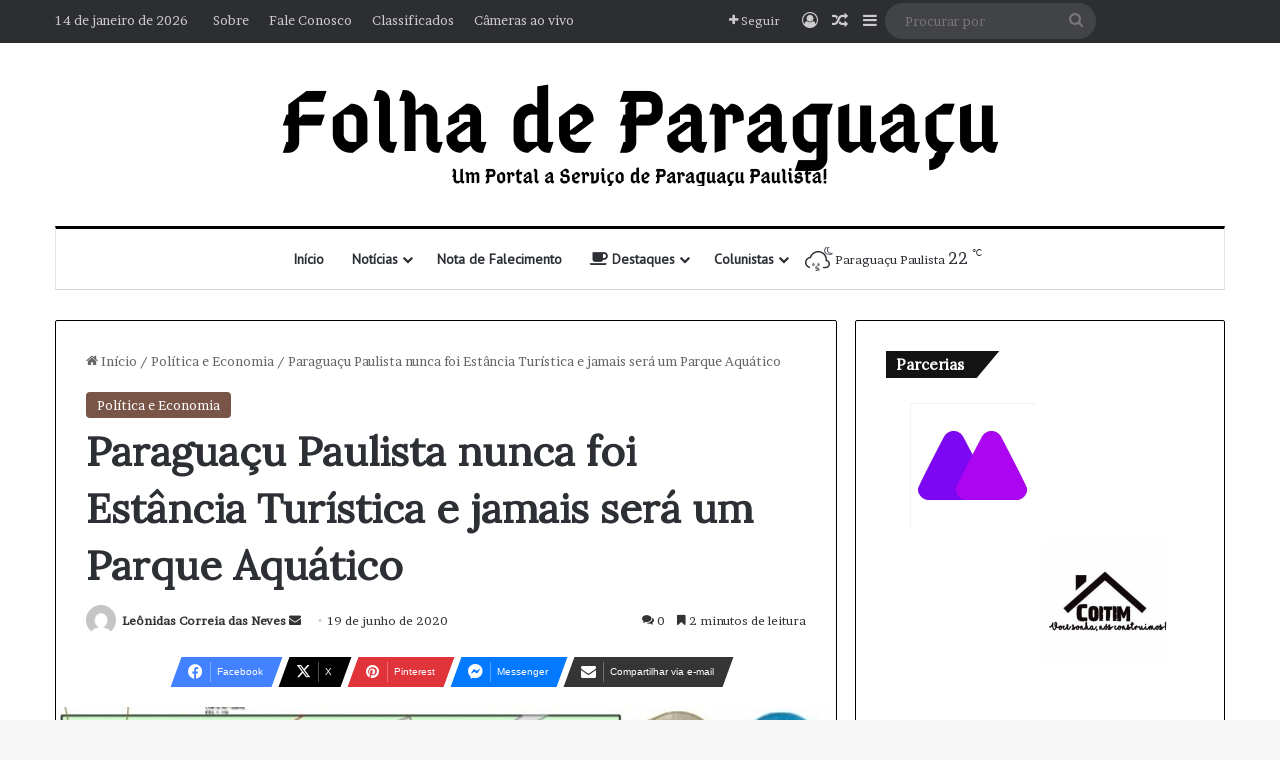

--- FILE ---
content_type: text/html; charset=UTF-8
request_url: https://folhadeparaguacu.com.br/paraguacu-paulista-nunca-foi-estancia-turistica-e-jamais-sera-um-parque-aquatico/
body_size: 43348
content:
<!DOCTYPE html> <html lang="pt-BR" data-skin="light" prefix="og: https://ogp.me/ns#"> <head> <meta charset="UTF-8"/> <link rel="profile" href="//gmpg.org/xfn/11"/>  <meta http-equiv='x-dns-prefetch-control' content='on'> <link rel='dns-prefetch' href="//cdnjs.cloudflare.com/"/> <link rel='dns-prefetch' href="//ajax.googleapis.com/"/> <link rel='dns-prefetch' href="//fonts.googleapis.com/"/> <link rel='dns-prefetch' href="//fonts.gstatic.com/"/> <link rel='dns-prefetch' href="//s.gravatar.com/"/> <link rel='dns-prefetch' href="//www.google-analytics.com/"/> <link rel='preload' as='script' href="//ajax.googleapis.com/ajax/libs/webfont/1/webfont.js"> <style id='tie-critical-css' type='text/css'>:root{--brand-color:#0669ff;--dark-brand-color:#0051cc;--bright-color:#FFF;--base-color:#2c2f34}html{-ms-touch-action:manipulation;touch-action:manipulation;-webkit-text-size-adjust:100%;-ms-text-size-adjust:100%}article,aside,details,figcaption,figure,footer,header,main,menu,nav,section,summary{display:block}audio,canvas,progress,video{display:inline-block}audio:not([controls]){display:none;height:0}progress{vertical-align:baseline}template,[hidden]{display:none}a{background-color:transparent}a:active,a:hover{outline-width:0}abbr[title]{border-bottom:none;text-decoration:underline;text-decoration:underline dotted}b,strong{font-weight:inherit}b,strong{font-weight:600}dfn{font-style:italic}mark{background-color:#ff0;color:#000}small{font-size:80%}sub,sup{font-size:75%;line-height:0;position:relative;vertical-align:baseline}sub{bottom:-0.25em}sup{top:-0.5em}img{border-style:none}svg:not(:root){overflow:hidden}figure{margin:1em 0}hr{box-sizing:content-box;height:0;overflow:visible}button,input,select,textarea{font:inherit}optgroup{font-weight:bold}button,input,select{overflow:visible}button,input,select,textarea{margin:0}button,select{text-transform:none}button,[type="button"],[type="reset"],[type="submit"]{cursor:pointer}[disabled]{cursor:default}button,html [type="button"],[type="reset"],[type="submit"]{-webkit-appearance:button}button::-moz-focus-inner,input::-moz-focus-inner{border:0;padding:0}button:-moz-focusring,input:-moz-focusring{outline:1px dotted ButtonText}fieldset{border:1px solid #c0c0c0;margin:0 2px;padding:0.35em 0.625em 0.75em}legend{box-sizing:border-box;color:inherit;display:table;max-width:100%;padding:0;white-space:normal}textarea{overflow:auto}[type="checkbox"],[type="radio"]{box-sizing:border-box;padding:0}[type="number"]::-webkit-inner-spin-button,[type="number"]::-webkit-outer-spin-button{height:auto}[type="search"]{-webkit-appearance:textfield}[type="search"]::-webkit-search-cancel-button,[type="search"]::-webkit-search-decoration{-webkit-appearance:none}*{padding:0;margin:0;list-style:none;border:0;outline:none;box-sizing:border-box}*:before,*:after{box-sizing:border-box}body{background:#F7F7F7;color:var(--base-color);font-family:-apple-system, BlinkMacSystemFont, "Segoe UI", Roboto, Oxygen, Oxygen-Sans, Ubuntu, Cantarell, "Helvetica Neue", "Open Sans", Arial, sans-serif;font-size:13px;line-height:21px}h1,h2,h3,h4,h5,h6,.the-subtitle{line-height:1.4;font-weight:600}h1{font-size:41px;font-weight:700}h2{font-size:27px}h3{font-size:23px}h4,.the-subtitle{font-size:17px}h5{font-size:13px}h6{font-size:12px}a{color:var(--base-color);text-decoration:none;transition:0.15s}.brand-title,a:hover{color:var(--brand-color)}img,object,embed{max-width:100%;height:auto}iframe{max-width:100%}p{line-height:1.7}.says,.screen-reader-text,.comment-form-comment label{clip:rect(1px, 1px, 1px, 1px);position:absolute !important;height:1px;width:1px;overflow:hidden}.stream-title{margin-bottom:3px;font-size:11px;color:#a5a5a5;display:block}.stream-item{text-align:center;position:relative;z-index:2;margin:20px 0;padding:0}.stream-item iframe{margin:0 auto}.stream-item img{max-width:100%;width:auto;height:auto;margin:0 auto;display:inline-block;vertical-align:middle}.stream-item.stream-item-above-header{margin:0}.stream-item.stream-item-between .post-item-inner{width:100%;display:block}.post-layout-8.is-header-layout-1.has-header-ad .entry-header-outer,body.post-layout-8.has-header-below-ad .entry-header-outer{padding-top:0}.stream-item-top-wrapper ~ .stream-item-below-header,.is-header-layout-1.has-header-ad.post-layout-6 .featured-area,.has-header-below-ad.post-layout-6 .featured-area{margin-top:0}.has-header-below-ad .fullwidth-entry-title.container-wrapper,.is-header-layout-1.has-header-ad .fullwidth-entry-title,.is-header-layout-1.has-header-ad .is-first-section,.has-header-below-ad .is-first-section{padding-top:0;margin-top:0}@media (max-width: 991px){body:not(.is-header-layout-1).has-header-below-ad.has-header-ad .top-nav-below .has-breaking-news{margin-bottom:20px}.has-header-ad .fullwidth-entry-title.container-wrapper,.has-header-ad.has-header-below-ad .stream-item-below-header,.single.has-header-ad:not(.has-header-below-ad) #content,.page.has-header-ad:not(.has-header-below-ad) #content{margin-top:0}.has-header-ad .is-first-section{padding-top:0}.has-header-ad:not(.has-header-below-ad) .buddypress-header-outer{margin-bottom:15px}}.has-full-width-logo .stream-item-top-wrapper,.header-layout-2 .stream-item-top-wrapper{width:100%;max-width:100%;float:none;clear:both}@media (min-width: 992px){.header-layout-2.has-normal-width-logo .stream-item-top-wrapper{margin-top:0}}.header-layout-3.no-stream-item .logo-container{width:100%;float:none}@media (min-width: 992px){.header-layout-3.has-normal-width-logo .stream-item-top img{float:right}}@media (max-width: 991px){.header-layout-3.has-normal-width-logo .stream-item-top{clear:both}}#background-stream-cover{top:0;left:0;z-index:0;overflow:hidden;width:100%;height:100%;position:fixed}@media (max-width: 768px){.hide_banner_header .stream-item-above-header,.hide_banner_top .stream-item-top-wrapper,.hide_banner_below_header .stream-item-below-header,.hide_banner_bottom .stream-item-above-footer,.hide_banner_above .stream-item-above-post,.hide_banner_above_content .stream-item-above-post-content,.hide_banner_below_content .stream-item-below-post-content,.hide_banner_below .stream-item-below-post,.hide_banner_comments .stream-item-below-post-comments,.hide_breaking_news #top-nav,.hide_sidebars .sidebar,.hide_footer_tiktok #footer-tiktok,.hide_footer_instagram #footer-instagram,.hide_footer #footer-widgets-container,.hide_copyright #site-info,.hide_breadcrumbs #breadcrumb,.hide_share_post_top .share-buttons-top,.hide_share_post_bottom .share-buttons-bottom,.hide_post_newsletter #post-newsletter,.hide_related #related-posts,.hide_read_next #read-next-block,.hide_post_authorbio .post-components .about-author,.hide_post_nav .prev-next-post-nav,.hide_back_top_button #go-to-top,.hide_read_more_buttons .more-link,.hide_inline_related_posts #inline-related-post{display:none !important}}.tie-icon:before,[class^="tie-icon-"],[class*=" tie-icon-"]{font-family:'tiefonticon' !important;speak:never;font-style:normal;font-weight:normal;font-variant:normal;text-transform:none;line-height:1;-webkit-font-smoothing:antialiased;-moz-osx-font-smoothing:grayscale;display:inline-block}body.tie-no-js a.remove,body.tie-no-js .tooltip,body.tie-no-js .woocommerce-message,body.tie-no-js .woocommerce-error,body.tie-no-js .woocommerce-info,body.tie-no-js .bbp-template-notice,body.tie-no-js .indicator-hint,body.tie-no-js .menu-counter-bubble-outer,body.tie-no-js .notifications-total-outer,body.tie-no-js .comp-sub-menu,body.tie-no-js .menu-sub-content{display:none !important}body.tie-no-js .fa,body.tie-no-js .fas,body.tie-no-js .far,body.tie-no-js .fab,body.tie-no-js .tie-icon:before,body.tie-no-js [class^="tie-icon-"],body.tie-no-js [class*=" tie-icon-"],body.tie-no-js .weather-icon{visibility:hidden !important}body.tie-no-js [class^="tie-icon-"]:before,body.tie-no-js [class*=" tie-icon-"]:before{content:"\f105"}.tie-popup,#autocomplete-suggestions{display:none}.container{margin-right:auto;margin-left:auto;padding-left:15px;padding-right:15px}.container:after{content:"";display:table;clear:both}@media (min-width: 768px){.container{width:100%}}@media (min-width: 1200px){.container{max-width:1200px}}.tie-row{margin-left:-15px;margin-right:-15px}.tie-row:after{content:"";display:table;clear:both}.tie-col-xs-1,.tie-col-sm-1,.tie-col-md-1,.tie-col-xs-2,.tie-col-sm-2,.tie-col-md-2,.tie-col-xs-3,.tie-col-sm-3,.tie-col-md-3,.tie-col-xs-4,.tie-col-sm-4,.tie-col-md-4,.tie-col-xs-5,.tie-col-sm-5,.tie-col-md-5,.tie-col-xs-6,.tie-col-sm-6,.tie-col-md-6,.tie-col-xs-7,.tie-col-sm-7,.tie-col-md-7,.tie-col-xs-8,.tie-col-sm-8,.tie-col-md-8,.tie-col-xs-9,.tie-col-sm-9,.tie-col-md-9,.tie-col-xs-10,.tie-col-sm-10,.tie-col-md-10,.tie-col-xs-11,.tie-col-sm-11,.tie-col-md-11,.tie-col-xs-12,.tie-col-sm-12,.tie-col-md-12{position:relative;min-height:1px;padding-left:15px;padding-right:15px}.tie-col-xs-1,.tie-col-xs-2,.tie-col-xs-3,.tie-col-xs-4,.tie-col-xs-5,.tie-col-xs-6,.tie-col-xs-7,.tie-col-xs-8,.tie-col-xs-9,.tie-col-xs-10,.tie-col-xs-11,.tie-col-xs-12{float:left}.tie-col-xs-1{width:8.33333%}.tie-col-xs-2{width:16.66667%}.tie-col-xs-3{width:25%}.tie-col-xs-4{width:33.33333%}.tie-col-xs-5{width:41.66667%}.tie-col-xs-6{width:50%}.tie-col-xs-7{width:58.33333%}.tie-col-xs-8{width:66.66667%}.tie-col-xs-9{width:75%}.tie-col-xs-10{width:83.33333%}.tie-col-xs-11{width:91.66667%}.tie-col-xs-12{width:100%}@media (min-width: 768px){.tie-col-sm-1,.tie-col-sm-2,.tie-col-sm-3,.tie-col-sm-4,.tie-col-sm-5,.tie-col-sm-6,.tie-col-sm-7,.tie-col-sm-8,.tie-col-sm-9,.tie-col-sm-10,.tie-col-sm-11,.tie-col-sm-12{float:left}.tie-col-sm-1{width:8.33333%}.tie-col-sm-2{width:16.66667%}.tie-col-sm-3{width:25%}.tie-col-sm-4{width:33.33333%}.tie-col-sm-5{width:41.66667%}.tie-col-sm-6{width:50%}.tie-col-sm-7{width:58.33333%}.tie-col-sm-8{width:66.66667%}.tie-col-sm-9{width:75%}.tie-col-sm-10{width:83.33333%}.tie-col-sm-11{width:91.66667%}.tie-col-sm-12{width:100%}}@media (min-width: 992px){.tie-col-md-1,.tie-col-md-2,.tie-col-md-3,.tie-col-md-4,.tie-col-md-5,.tie-col-md-6,.tie-col-md-7,.tie-col-md-8,.tie-col-md-9,.tie-col-md-10,.tie-col-md-11,.tie-col-md-12{float:left}.tie-col-md-1{width:8.33333%}.tie-col-md-2{width:16.66667%}.tie-col-md-3{width:25%}.tie-col-md-4{width:33.33333%}.tie-col-md-5{width:41.66667%}.tie-col-md-6{width:50%}.tie-col-md-7{width:58.33333%}.tie-col-md-8{width:66.66667%}.tie-col-md-9{width:75%}.tie-col-md-10{width:83.33333%}.tie-col-md-11{width:91.66667%}.tie-col-md-12{width:100%}}.tie-alignleft{float:left}.tie-alignright{float:right}.tie-aligncenter{clear:both;margin-left:auto;margin-right:auto}.fullwidth{width:100% !important}.alignleft{float:left;margin:0.375em 1.75em 1em 0}.alignright{float:right;margin:0.375em 0 1em 1.75em}.aligncenter{clear:both;display:block;margin:0 auto 1.75em;text-align:center;margin-left:auto;margin-right:auto;margin-top:6px;margin-bottom:6px}@media (max-width: 767px){.entry .alignright,.entry .alignright img,.entry .alignleft,.entry .alignleft img{float:none;clear:both;display:block;margin:0 auto 1.75em}}.clearfix:before,.clearfix:after{content:"\0020";display:block;height:0;overflow:hidden}.clearfix:after{clear:both}.tie-container,#tie-wrapper{height:100%;min-height:650px}.tie-container{position:relative;overflow:hidden}#tie-wrapper{background:#fff;position:relative;z-index:108;height:100%;margin:0 auto}.container-wrapper{background:#ffffff;border:1px solid rgba(0,0,0,0.1);border-radius:2px;padding:30px}#content{margin-top:30px}@media (max-width: 991px){#content{margin-top:15px}}.site-content{-ms-word-wrap:break-word;word-wrap:break-word}.boxed-layout #tie-wrapper,.boxed-layout .fixed-nav{max-width:1230px}.boxed-layout.wrapper-has-shadow #tie-wrapper{box-shadow:0 1px 7px rgba(171,171,171,0.5)}@media (min-width: 992px){.boxed-layout #main-nav.fixed-nav,.boxed-layout #tie-wrapper{width:95%}}@media (min-width: 992px){.framed-layout #tie-wrapper{margin-top:25px;margin-bottom:25px}}@media (min-width: 992px){.border-layout #tie-container{margin:25px}.border-layout:after,.border-layout:before{background:inherit;content:"";display:block;height:25px;left:0;bottom:0;position:fixed;width:100%;z-index:110}.border-layout:before{top:0;bottom:auto}.border-layout.admin-bar:before{top:32px}.border-layout #main-nav.fixed-nav{left:25px;right:25px;width:calc(100% - 50px)}}#header-notification-bar{background:var(--brand-color);color:#fff;position:relative;z-index:1}#header-notification-bar p a{color:#fff;text-decoration:underline}#header-notification-bar .container{display:flex;justify-content:space-between;font-size:16px;flex-wrap:wrap;align-items:center;gap:40px;min-height:65px}#header-notification-bar .container .button{font-size:14px}#header-notification-bar .container:after{display:none}@media (max-width: 991px){#header-notification-bar .container{justify-content:center;padding-top:15px;padding-bottom:15px;gap:15px;flex-direction:column}}.theme-header{background:#fff;position:relative;z-index:999}.theme-header:after{content:"";display:table;clear:both}.theme-header.has-shadow{box-shadow:rgba(0,0,0,0.1) 0px 25px 20px -20px}.theme-header.top-nav-below .top-nav{z-index:8}.is-stretch-header .container{max-width:100%}#menu-components-wrap{display:flex;justify-content:space-between;width:100%;flex-wrap:wrap}.header-layout-2 #menu-components-wrap{justify-content:center}.header-layout-4 #menu-components-wrap{justify-content:flex-start}.header-layout-4 #menu-components-wrap .main-menu-wrap{flex-grow:2}.header-layout-4 #menu-components-wrap .flex-placeholder{flex-grow:1}.logo-row{position:relative}#logo{margin-top:40px;margin-bottom:40px;display:block;float:left}#logo img{vertical-align:middle}#logo img[src*='.svg']{width:100% !important}@-moz-document url-prefix(){#logo img[src*='.svg']{height:100px}}#logo a{display:inline-block}#logo .h1-off{position:absolute;top:-9000px;left:-9000px}#logo.text-logo a{color:var(--brand-color)}#logo.text-logo a:hover{color:var(--dark-brand-color);opacity:0.8}#tie-logo-inverted,#tie-sticky-logo-inverted{display:none}.tie-skin-inverted #tie-sticky-logo-inverted,.tie-skin-inverted #tie-logo-inverted{display:block}.tie-skin-inverted #tie-sticky-logo-default,.tie-skin-inverted #tie-logo-default{display:none}.logo-text{font-size:50px;line-height:50px;font-weight:bold}@media (max-width: 670px){.logo-text{font-size:30px}}.has-full-width-logo.is-stretch-header .logo-container{padding:0}.has-full-width-logo #logo{margin:0}.has-full-width-logo #logo a,.has-full-width-logo #logo img{width:100%;height:auto;display:block}.has-full-width-logo #logo,.header-layout-2 #logo{float:none;text-align:center}.has-full-width-logo #logo img,.header-layout-2 #logo img{margin-right:auto;margin-left:auto}.has-full-width-logo .logo-container,.header-layout-2 .logo-container{width:100%;float:none}@media (max-width: 991px){#theme-header.has-normal-width-logo #logo{margin:14px 0 !important;text-align:left;line-height:1}#theme-header.has-normal-width-logo #logo img{width:auto;height:auto;max-width:190px}}@media (max-width: 479px){#theme-header.has-normal-width-logo #logo img{max-width:160px;max-height:60px !important}}@media (max-width: 991px){#theme-header.mobile-header-default:not(.header-layout-1) #logo,#theme-header.mobile-header-default.header-layout-1 .header-layout-1-logo{flex-grow:10}#theme-header.mobile-header-centered.header-layout-1 .header-layout-1-logo{width:auto !important}#theme-header.mobile-header-centered #logo{float:none;text-align:center}}.components{display:flex;align-items:center;justify-content:end}.components>li{position:relative}.components>li.social-icons-item{margin:0}.components>li>a{display:block;position:relative;width:30px;text-align:center;font-size:16px;white-space:nowrap}.components>li>a:hover,.components>li:hover>a{z-index:2}.components .avatar{border-radius:100%;position:relative;top:3px;max-width:20px}.components a.follow-btn{width:auto;padding-left:15px;padding-right:15px;overflow:hidden;font-size:12px}.components .search-bar form{width:auto;background:rgba(255,255,255,0.1);line-height:36px;border-radius:50px;position:relative}.main-nav-light .main-nav .components .search-bar form,.top-nav-light .top-nav .components .search-bar form{background:rgba(0,0,0,0.05)}.components #search-input{border:0;width:100%;background:transparent;padding:0 35px 0 20px;border-radius:0;font-size:inherit}.components #search-submit{position:absolute;right:0;top:0;width:40px;line-height:inherit;color:#777777;background:transparent;font-size:15px;padding:0;transition:color 0.15s;border:none}.components #search-submit:hover{color:var(--brand-color)}#search-submit .tie-icon-spinner{color:#fff;cursor:default;animation:tie-spin 3s infinite linear}.popup-login-icon.has-title a{width:auto;padding:0 8px}.popup-login-icon.has-title span{line-height:unset;float:left}.popup-login-icon.has-title .login-title{position:relative;font-size:13px;padding-left:4px}.weather-menu-item{display:flex;align-items:center;padding-right:5px;overflow:hidden}.weather-menu-item .weather-wrap{padding:0;overflow:inherit;line-height:23px}.weather-menu-item .weather-forecast-day{display:block;float:left;width:auto;padding:0 5px;line-height:initial}.weather-menu-item .weather-forecast-day .weather-icon{font-size:26px;margin-bottom:0}.weather-menu-item .city-data{float:left;display:block;font-size:12px}.weather-menu-item .weather-current-temp{font-size:16px;font-weight:400}.weather-menu-item .weather-current-temp sup{font-size:9px;top:-2px}.weather-menu-item .theme-notice{padding:0 10px}.components .tie-weather-widget{color:var(--base-color)}.main-nav-dark .main-nav .tie-weather-widget{color:#ffffff}.top-nav-dark .top-nav .tie-weather-widget{color:#ccc}.components .icon-basecloud-bg:after{color:#ffffff}.main-nav-dark .main-nav .icon-basecloud-bg:after{color:#1f2024}.top-nav-dark .top-nav .icon-basecloud-bg:after{color:#1f2024}.custom-menu-button{padding-right:5px}.custom-menu-button .button{font-size:13px;display:inline-block;line-height:21px;width:auto}.header-layout-1 #menu-components-wrap{display:flex;justify-content:flex-end}.header-layout-1 .main-menu-wrapper{display:table;width:100%}.header-layout-1 #logo{line-height:1;float:left;margin-top:20px;margin-bottom:20px}.header-layout-1 .header-layout-1-logo{display:table-cell;vertical-align:middle;float:none}.is-header-bg-extended #theme-header,.is-header-bg-extended #theme-header.header-layout-1 #main-nav:not(.fixed-nav){background:transparent !important;display:inline-block !important;width:100% !important;box-shadow:none !important;transition:background 0.3s}.is-header-bg-extended #theme-header:before,.is-header-bg-extended #theme-header.header-layout-1 #main-nav:not(.fixed-nav):before{content:"";position:absolute;width:100%;left:0;right:0;top:0;height:150px;background-image:linear-gradient(to top, transparent, rgba(0,0,0,0.5))}@media (max-width: 991px){.is-header-bg-extended #tie-wrapper #theme-header .logo-container:not(.fixed-nav){background:transparent;box-shadow:none;transition:background 0.3s}}.is-header-bg-extended .has-background .is-first-section{margin-top:-350px !important}.is-header-bg-extended .has-background .is-first-section>*{padding-top:350px !important}.rainbow-line{height:3px;width:100%;position:relative;z-index:2;background-image:-webkit-linear-gradient(left, #f76570 0%, #f76570 8%, #f3a46b 8%, #f3a46b 16%, #f3a46b 16%, #ffd205 16%, #ffd205 24%, #ffd205 24%, #1bbc9b 24%, #1bbc9b 25%, #1bbc9b 32%, #14b9d5 32%, #14b9d5 40%, #c377e4 40%, #c377e4 48%, #f76570 48%, #f76570 56%, #f3a46b 56%, #f3a46b 64%, #ffd205 64%, #ffd205 72%, #1bbc9b 72%, #1bbc9b 80%, #14b9d5 80%, #14b9d5 80%, #14b9d5 89%, #c377e4 89%, #c377e4 100%);background-image:linear-gradient(to right, #f76570 0%, #f76570 8%, #f3a46b 8%, #f3a46b 16%, #f3a46b 16%, #ffd205 16%, #ffd205 24%, #ffd205 24%, #1bbc9b 24%, #1bbc9b 25%, #1bbc9b 32%, #14b9d5 32%, #14b9d5 40%, #c377e4 40%, #c377e4 48%, #f76570 48%, #f76570 56%, #f3a46b 56%, #f3a46b 64%, #ffd205 64%, #ffd205 72%, #1bbc9b 72%, #1bbc9b 80%, #14b9d5 80%, #14b9d5 80%, #14b9d5 89%, #c377e4 89%, #c377e4 100%)}@media (max-width: 991px){.logo-container,.header-layout-1 .main-menu-wrapper{border-width:0;display:flex;flex-flow:row nowrap;align-items:center;justify-content:space-between}}.mobile-header-components{display:none;z-index:10;height:30px;line-height:30px;flex-wrap:nowrap;flex:1 1 0%}.mobile-header-components .components{float:none;display:flex !important;justify-content:flex-start}.mobile-header-components .components li.custom-menu-link{display:inline-block;float:none}.mobile-header-components .components li.custom-menu-link>a{width:20px;padding-bottom:15px}.mobile-header-components .components li.custom-menu-link>a .menu-counter-bubble{right:calc(50% - 10px);bottom:-10px}.header-layout-1.main-nav-dark .mobile-header-components .components li.custom-menu-link>a{color:#fff}.mobile-header-components .components .comp-sub-menu{padding:10px}.dark-skin .mobile-header-components .components .comp-sub-menu{background:#1f2024}.mobile-header-components [class^="tie-icon-"],.mobile-header-components [class*=" tie-icon-"]{font-size:18px;width:20px;height:20px;vertical-align:middle}.mobile-header-components .tie-mobile-menu-icon{font-size:20px}.mobile-header-components .tie-icon-grid-9,.mobile-header-components .tie-icon-grid-4{transform:scale(1.75)}.mobile-header-components .nav-icon{display:inline-block;width:20px;height:2px;background-color:var(--base-color);position:relative;top:-4px;transition:background 0.4s ease}.mobile-header-components .nav-icon:before,.mobile-header-components .nav-icon:after{position:absolute;right:0;background-color:var(--base-color);content:'';display:block;width:100%;height:100%;transition:transform 0.4s, background 0.4s, right .2s ease;transform:translateZ(0);backface-visibility:hidden}.mobile-header-components .nav-icon:before{transform:translateY(-7px)}.mobile-header-components .nav-icon:after{transform:translateY(7px)}.mobile-header-components .nav-icon.is-layout-2:before,.mobile-header-components .nav-icon.is-layout-2:after{width:70%;right:15%}.mobile-header-components .nav-icon.is-layout-3:after{width:60%}.mobile-header-components .nav-icon.is-layout-4:after{width:60%;right:auto;left:0}.dark-skin .mobile-header-components .nav-icon,.dark-skin .mobile-header-components .nav-icon:before,.dark-skin .mobile-header-components .nav-icon:after,.main-nav-dark.header-layout-1 .mobile-header-components .nav-icon,.main-nav-dark.header-layout-1 .mobile-header-components .nav-icon:before,.main-nav-dark.header-layout-1 .mobile-header-components .nav-icon:after{background-color:#ffffff}.dark-skin .mobile-header-components .nav-icon .menu-text,.main-nav-dark.header-layout-1 .mobile-header-components .nav-icon .menu-text{color:#ffffff}.mobile-header-components .menu-text-wrapper{white-space:nowrap;width:auto !important}.mobile-header-components .menu-text{color:var(--base-color);line-height:30px;font-size:12px;padding:0 0 0 5px;display:inline-block;transition:color 0.4s}.dark-skin .mobile-header-components .menu-text,.main-nav-dark.header-layout-1 .mobile-header-components .menu-text{color:#ffffff}#mobile-header-components-area_1 .components li.custom-menu-link>a{margin-right:15px}#mobile-header-components-area_1 .comp-sub-menu{left:0;right:auto}#mobile-header-components-area_2 .components{flex-direction:row-reverse}#mobile-header-components-area_2 .components li.custom-menu-link>a{margin-left:15px}#mobile-menu-icon:hover .nav-icon,#mobile-menu-icon:hover .nav-icon:before,#mobile-menu-icon:hover .nav-icon:after{background-color:var(--brand-color)}@media (max-width: 991px){.logo-container:before,.logo-container:after{height:1px}.mobile-components-row .logo-wrapper{height:auto !important}.mobile-components-row .logo-container,.mobile-components-row.header-layout-1 .main-menu-wrapper{flex-wrap:wrap}.mobile-components-row:not(.header-layout-1) #logo,.mobile-components-row.header-layout-1 .header-layout-1-logo{flex:1 0 100%;order:-1}.mobile-components-row .mobile-header-components{padding:5px 0;height:45px}.mobile-components-row .mobile-header-components .components li.custom-menu-link>a{padding-bottom:0}#tie-body #mobile-container,.mobile-header-components{display:block}#slide-sidebar-widgets{display:none}}.top-nav{background-color:#ffffff;position:relative;z-index:10;line-height:40px;border:1px solid rgba(0,0,0,0.1);border-width:1px 0;color:var(--base-color);clear:both}.main-nav-below.top-nav-above .top-nav{border-top-width:0}.top-nav a:not(.button):not(:hover){color:var(--base-color)}.top-nav .components>li:hover>a{color:var(--brand-color)}.top-nav .search-bar{margin-top:3px;margin-bottom:3px;line-height:34px}.topbar-wrapper{display:flex;min-height:40px}.top-nav.has-menu .topbar-wrapper,.top-nav.has-components .topbar-wrapper{display:block}.top-nav .tie-alignleft,.top-nav .tie-alignright{flex-grow:1;position:relative}.top-nav.has-breaking-news .tie-alignleft{flex:1 0 100px}.top-nav.has-breaking-news .tie-alignright{flex-grow:0;z-index:1}.top-nav.has-date-components .tie-alignleft .components>li:first-child:not(.search-bar),.top-nav.has-date-components-menu .components>li:first-child:not(.search-bar),.top-nav-boxed .top-nav.has-components .components>li:first-child:not(.search-bar){border-width:0}@media (min-width: 992px){.header-layout-1.top-nav-below:not(.has-shadow) .top-nav{border-width:0 0 1px}}.topbar-today-date{padding-right:15px;flex-shrink:0}.top-menu .menu a{padding:0 10px}.top-menu .menu li:hover>a{color:var(--brand-color)}.top-menu .menu ul{display:none;position:absolute;background:#ffffff}.top-menu .menu li:hover>ul{display:block}.top-menu .menu li{position:relative}.top-menu .menu ul.sub-menu a{width:200px;line-height:20px;padding:10px 15px}.tie-alignright .top-menu{float:right;border-width:0 1px}.top-menu .menu .tie-current-menu>a{color:var(--brand-color)}@media (min-width: 992px){.top-nav-boxed .topbar-wrapper{padding-right:15px;padding-left:15px}.top-nav-boxed .top-nav{background:transparent !important;border-width:0}.top-nav-boxed .topbar-wrapper{background:#ffffff;border:1px solid rgba(0,0,0,0.1);border-width:1px 0;width:100%}.top-nav-boxed.has-shadow.top-nav-below .topbar-wrapper,.top-nav-boxed.has-shadow.top-nav-below-main-nav .topbar-wrapper{border-bottom-width:0 !important}}.top-nav .tie-alignleft .components,.top-nav .tie-alignleft .components>li{float:left;justify-content:start}.top-nav .tie-alignleft .comp-sub-menu{right:auto;left:-1px}.top-nav-dark .top-nav{background-color:#2c2e32;color:#ccc}.top-nav-dark .top-nav *{border-color:rgba(255,255,255,0.1)}.top-nav-dark .top-nav .breaking a{color:#ccc}.top-nav-dark .top-nav .breaking a:hover{color:#ffffff}.top-nav-dark .top-nav .components>li>a,.top-nav-dark .top-nav .components>li.social-icons-item .social-link:not(:hover) span{color:#ccc}.top-nav-dark .top-nav .components>li:hover>a{color:#ffffff}.top-nav-dark .top-nav .top-menu li a{color:#ccc;border-color:rgba(255,255,255,0.04)}.top-nav-dark .top-menu ul{background:#2c2e32}.top-nav-dark .top-menu li:hover>a{background:rgba(0,0,0,0.1);color:var(--brand-color)}.top-nav-dark.top-nav-boxed .top-nav{background-color:transparent}.top-nav-dark.top-nav-boxed .topbar-wrapper{background-color:#2c2e32}.top-nav-dark.top-nav-boxed.top-nav-above.main-nav-below .topbar-wrapper{border-width:0}.top-nav-light #top-nav .weather-icon .icon-cloud,.top-nav-light #top-nav .weather-icon .icon-basecloud-bg,.top-nav-light #top-nav .weather-icon .icon-cloud-behind,.main-nav-light #main-nav .weather-icon .icon-cloud,.main-nav-light #main-nav .weather-icon .icon-basecloud-bg,.main-nav-light #main-nav .weather-icon .icon-cloud-behind{color:#d3d3d3}@media (max-width: 991px){.top-nav:not(.has-breaking-news),.topbar-today-date,.top-menu,.theme-header .components{display:none}}.breaking{display:none}.main-nav-wrapper{position:relative;z-index:4}.main-nav-below.top-nav-below-main-nav .main-nav-wrapper{z-index:9}.main-nav-above.top-nav-below .main-nav-wrapper{z-index:10}.main-nav{background-color:var(--main-nav-background);color:var(--main-nav-primary-color);position:relative;border:1px solid var(--main-nav-main-border-color);border-width:1px 0}.main-menu-wrapper{position:relative}@media (min-width: 992px){.header-menu .menu{display:flex}.header-menu .menu a{display:block;position:relative}.header-menu .menu>li>a{white-space:nowrap}.header-menu .menu .sub-menu a{padding:8px 10px}.header-menu .menu a:hover,.header-menu .menu li:hover>a{z-index:2}.header-menu .menu ul:not(.sub-menu-columns):not(.sub-menu-columns-item):not(.sub-list):not(.mega-cat-sub-categories):not(.slider-arrow-nav){box-shadow:0 2px 5px rgba(0,0,0,0.1)}.header-menu .menu ul li{position:relative}.header-menu .menu ul a{border-width:0 0 1px;transition:0.15s}.header-menu .menu ul ul{top:0;left:100%}#main-nav{z-index:9;line-height:60px}.main-menu .menu a{transition:0.15s}.main-menu .menu>li>a{padding:0 14px;font-size:14px;font-weight:700}.main-menu .menu>li>.menu-sub-content{border-top:2px solid var(--main-nav-primary-color)}.main-menu .menu>li.is-icon-only>a{padding:0 20px;line-height:inherit}.main-menu .menu>li.is-icon-only>a:before{display:none}.main-menu .menu>li.is-icon-only>a .tie-menu-icon{font-size:160%;transform:translateY(15%)}.main-menu .menu ul{line-height:20px;z-index:1}.main-menu .menu .sub-menu .tie-menu-icon,.main-menu .menu .mega-recent-featured-list .tie-menu-icon,.main-menu .menu .mega-link-column .tie-menu-icon,.main-menu .menu .mega-cat-more-links .tie-menu-icon{width:20px}.main-menu .menu-sub-content{background:var(--main-nav-background);display:none;padding:15px;width:230px;position:absolute;box-shadow:0 3px 4px rgba(0,0,0,0.2)}.main-menu .menu-sub-content a{width:200px}.main-menu ul li:hover>.menu-sub-content,.main-menu ul li[aria-expanded="true"]>ul,.main-menu ul li[aria-expanded="true"]>.mega-menu-block{display:block;z-index:1}nav.main-nav.menu-style-default .menu>li.tie-current-menu{border-bottom:5px solid var(--main-nav-primary-color);margin-bottom:-5px}nav.main-nav.menu-style-default .menu>li.tie-current-menu>a:after{content:"";width:20px;height:2px;position:absolute;margin-top:17px;left:50%;top:50%;bottom:auto;right:auto;transform:translateX(-50%) translateY(-50%);background:#2c2f34;transition:0.3s}nav.main-nav.menu-style-solid-bg .menu>li.tie-current-menu>a,nav.main-nav.menu-style-solid-bg .menu>li:hover>a{background-color:var(--main-nav-primary-color);color:var(--main-nav-contrast-primary-color)}nav.main-nav.menu-style-side-arrow .menu>li.tie-current-menu{border-bottom-color:var(--main-nav-primary-color);border-bottom-width:10px !important;border-bottom-style:solid;margin-bottom:-10px}nav.main-nav.menu-style-side-arrow .menu>li.tie-current-menu+.tie-current-menu{border-bottom:none !important}nav.main-nav.menu-style-side-arrow .menu>li.tie-current-menu+.tie-current-menu>a:after{display:none !important}nav.main-nav.menu-style-side-arrow .menu>li.tie-current-menu>a:after{position:absolute;content:"";width:0;height:0;background-color:transparent;border-top:10px solid var(--main-nav-primary-color);border-right:10px solid transparent;bottom:-10px;left:100%;filter:brightness(80%)}nav.main-nav.menu-style-side-arrow .menu>li.tie-current-menu.menu-item-has-children:hover:after,nav.main-nav.menu-style-side-arrow .menu>li.tie-current-menu.menu-item-has-children:hover>a:after,nav.main-nav.menu-style-side-arrow .menu>li.tie-current-menu.mega-menu:hover:after,nav.main-nav.menu-style-side-arrow .menu>li.tie-current-menu.mega-menu:hover>a:after{display:none}nav.main-nav.menu-style-minimal .menu>li.tie-current-menu>a,nav.main-nav.menu-style-minimal .menu>li:hover>a{color:var(--main-nav-primary-color) !important}nav.main-nav.menu-style-minimal .menu>li.tie-current-menu>a::before,nav.main-nav.menu-style-minimal .menu>li:hover>a::before{border-top-color:var(--main-nav-primary-color) !important}nav.main-nav.menu-style-border-bottom .menu>li.tie-current-menu{border-bottom:3px solid var(--main-nav-primary-color);margin-bottom:-3px}nav.main-nav.menu-style-border-top .menu>li.tie-current-menu{border-top:3px solid var(--main-nav-primary-color);margin-bottom:-3px}nav.main-nav.menu-style-line .menu>li>a:after{content:"";left:50%;top:50%;bottom:auto;right:auto;transform:translateX(-50%) translateY(-50%);height:3px;position:absolute;margin-top:14px;background:var(--main-nav-primary-color);transition:0.4s;width:0}nav.main-nav.menu-style-line .menu>li.tie-current-menu>a:after,nav.main-nav.menu-style-line .menu>li:hover>a:after{width:50%}nav.main-nav.menu-style-arrow .menu>li.tie-current-menu>a:after{border-color:#fff transparent transparent;border-top-color:var(--main-nav-primary-color);border-style:solid;border-width:7px 7px 0;display:block;height:0;left:50%;margin-left:-7px;top:0 !important;width:0;content:"";position:absolute}nav.main-nav.menu-style-vertical-line .menu>li.tie-current-menu>a:after{content:"";width:2px;height:20px;position:absolute;margin-top:17px;left:50%;right:auto;transform:translateX(-50%);bottom:0;background:var(--main-nav-primary-color)}.header-layout-1 .main-menu-wrap .menu>li:only-child:not(.mega-menu){position:relative}.header-layout-1 .main-menu-wrap .menu>li:only-child>.menu-sub-content{right:0;left:auto}.header-layout-1 .main-menu-wrap .menu>li:only-child>.menu-sub-content ul{left:auto;right:100%}nav.main-nav .components>li:hover>a{color:var(--brand-color)}.main-nav .menu ul li:hover>a:not(.megamenu-pagination),.main-nav .components li a:hover,.main-nav .menu ul li.current-menu-item:not(.mega-link-column)>a{color:var(--main-nav-primary-color)}.main-nav .menu a,.main-nav .components li a{color:var(--main-nav-text-color)}.main-nav .components li.custom-menu-button:hover a.button,.main-nav .components li a.button:hover,.main-nav .components li a.checkout-button{color:var(--main-nav-contrast-primary-color)}.main-nav-light{--main-nav-background:#FFFFFF;--main-nav-secondry-background:rgba(0,0,0,0.03);--main-nav-primary-color:var(--brand-color);--main-nav-contrast-primary-color:var(--bright-color);--main-nav-text-color:var(--base-color);--main-nav-secondry-text-color:rgba(0,0,0,0.5);--main-nav-main-border-color:rgba(0,0,0,0.1);--main-nav-secondry-border-color:rgba(0,0,0,0.08)}.main-nav-light.fixed-nav{background-color:rgba(255,255,255,0.95)}.main-nav-dark{--main-nav-background:#1f2024;--main-nav-secondry-background:rgba(0,0,0,0.2);--main-nav-primary-color:var(--brand-color);--main-nav-contrast-primary-color:var(--bright-color);--main-nav-text-color:#FFFFFF;--main-nav-secondry-text-color:rgba(225,255,255,0.5);--main-nav-main-border-color:rgba(255,255,255,0.07);--main-nav-secondry-border-color:rgba(255,255,255,0.04)}.main-nav-dark .main-nav,.main-nav-dark .main-nav ul.cats-horizontal li a{border-width:0}.main-nav-dark .main-nav.fixed-nav{background-color:rgba(31,32,36,0.95)}}@media (min-width: 992px){header .menu-item-has-children>a:before,.mega-menu>a:before{content:'';position:absolute;right:10px;top:50%;bottom:auto;transform:translateY(-50%);font-family:'tiefonticon' !important;font-style:normal;font-weight:normal;font-variant:normal;text-transform:none;content:"\f079";font-size:11px;line-height:1}header .menu-item-has-children .menu-item-has-children>a:before,.mega-menu .menu-item-has-children>a:before{content:"\f106";font-size:15px}.menu>.menu-item-has-children:not(.is-icon-only)>a,.menu .mega-menu:not(.is-icon-only)>a{padding-right:25px}}@media (min-width: 992px){.main-nav-boxed .main-nav{border-width:0}.main-nav-boxed .main-menu-wrapper{float:left;width:100%;background-color:var(--main-nav-background);padding-right:15px}.main-nav-boxed.main-nav-light .main-menu-wrapper{border:1px solid var(--main-nav-main-border-color)}.dark-skin .main-nav-boxed.main-nav-light .main-menu-wrapper{border-width:0}.main-nav-boxed.main-nav-light .fixed-nav .main-menu-wrapper{border-color:transparent}.main-nav-above.top-nav-above #main-nav:not(.fixed-nav){top:-1px}.main-nav-below.top-nav-below #main-nav:not(.fixed-nav){bottom:-1px}.dark-skin .main-nav-below.top-nav-above #main-nav{border-width:0}.dark-skin .main-nav-below.top-nav-below-main-nav #main-nav{border-top-width:0}}.main-nav-boxed .main-nav:not(.fixed-nav),.main-nav-boxed .fixed-nav .main-menu-wrapper,.theme-header:not(.main-nav-boxed) .fixed-nav .main-menu-wrapper{background:transparent !important}@media (min-width: 992px){.header-layout-1.main-nav-below.top-nav-above .main-nav{margin-top:-1px;border-top-width:0}.header-layout-1.main-nav-below.top-nav-above .breaking-title{top:0;margin-bottom:-1px}}.header-layout-1.main-nav-below.top-nav-below-main-nav .main-nav-wrapper{z-index:9}.header-layout-1.main-nav-below.top-nav-below-main-nav .main-nav{margin-bottom:-1px;bottom:0;border-top-width:0}@media (min-width: 992px){.header-layout-1.main-nav-below.top-nav-below-main-nav .top-nav{margin-top:-1px}}.header-layout-1.has-shadow:not(.top-nav-below) .main-nav{border-bottom:0}#theme-header.header-layout-1>div:only-child nav{border-width:0 !important}@media only screen and (min-width: 992px) and (max-width: 1100px){.main-nav .menu>li:not(.is-icon-only)>a{padding-left:7px;padding-right:7px}.main-nav .menu>li:not(.is-icon-only)>a:before{display:none}.main-nav .menu>li.is-icon-only>a{padding-left:15px;padding-right:15px}}.menu-tiny-label{font-size:10px;border-radius:10px;padding:2px 7px 3px;margin-left:3px;line-height:1;position:relative;top:-1px}.menu-tiny-label.menu-tiny-circle{border-radius:100%}@media (max-width: 991px){#sticky-logo{display:none}}#main-nav:not(.fixed-nav) #sticky-logo,#main-nav:not(.fixed-nav) .flex-placeholder{display:none}@media (min-width: 992px){#sticky-logo{overflow:hidden;float:left;vertical-align:middle}#sticky-logo a{line-height:1;display:inline-block}#sticky-logo img{position:relative;vertical-align:middle;padding:8px 10px;top:-1px;max-height:50px}.just-before-sticky #sticky-logo img,.header-layout-1 #sticky-logo img{padding:0}.header-layout-1:not(.has-custom-sticky-logo) #sticky-logo{display:none}.theme-header #sticky-logo img{opacity:0;visibility:hidden;width:0 !important;transform:translateY(75%);transition:transform 0.3s cubic-bezier(0.55, 0, 0.1, 1),opacity 0.6s cubic-bezier(0.55, 0, 0.1, 1)}.theme-header.header-layout-1:not(.has-custom-sticky-logo) #sticky-logo img{transition:none}.theme-header:not(.header-layout-1) #main-nav:not(.fixed-nav) #sticky-logo img{margin-left:-20px}.header-layout-1 .flex-placeholder{flex-grow:1}}.theme-header .fixed-nav{position:fixed;width:100%;top:0;bottom:auto !important;z-index:100;will-change:transform;transform:translateY(-100%);transition:transform 0.3s;box-shadow:rgba(99,99,99,0.2) 0px 2px 8px 0px;border-width:0;background-color:rgba(255,255,255,0.95)}.theme-header .fixed-nav:not(.just-before-sticky){line-height:60px !important}@media (min-width: 992px){.theme-header .fixed-nav:not(.just-before-sticky) .header-layout-1-logo{display:none}}.theme-header .fixed-nav:not(.just-before-sticky) #sticky-logo{display:block}.theme-header .fixed-nav:not(.just-before-sticky) #sticky-logo img{opacity:1;visibility:visible;width:auto !important;transform:translateY(0)}@media (min-width: 992px){.header-layout-1:not(.just-before-sticky):not(.has-custom-sticky-logo) .fixed-nav #sticky-logo{display:block}}.admin-bar .theme-header .fixed-nav{top:32px}@media (max-width: 782px){.admin-bar .theme-header .fixed-nav{top:46px}}@media (max-width: 600px){.admin-bar .theme-header .fixed-nav{top:0}}@media (min-width: 992px){.border-layout .theme-header .fixed-nav{top:25px}.border-layout.admin-bar .theme-header .fixed-nav{top:57px}}.theme-header .fixed-nav .container{opacity:0.95}.theme-header .fixed-nav .main-menu-wrapper,.theme-header .fixed-nav .main-menu{border-top:0}.theme-header .fixed-nav.fixed-unpinned:not(.default-behavior-mode) .main-menu .menu>li.tie-current-menu{border-bottom-width:0;margin-bottom:0}.theme-header .fixed-nav.unpinned-no-transition{transition:none}.theme-header .fixed-nav:not(.fixed-unpinned):not(.fixed-pinned) .tie-current-menu{border:none !important}.theme-header .fixed-pinned,.theme-header .default-behavior-mode.fixed-unpinned{transform:translate3d(0, 0, 0)}@media (max-width: 991px){.theme-header .fixed-nav{transition:none}.fixed-nav.logo-container.sticky-up,.fixed-nav.logo-container.sticky-nav-slide.sticky-down,.fixed-nav#main-nav.sticky-up,.fixed-nav#main-nav.sticky-nav-slide.sticky-down{transition:transform 0.4s ease}.sticky-type-slide .fixed-nav.logo-container.sticky-nav-slide-visible,.sticky-type-slide .fixed-nav#main-nav.sticky-nav-slide-visible{transform:translateY(0)}.fixed-nav.default-behavior-mode{transform:none !important}}@media (max-width: 991px){#tie-wrapper header#theme-header{box-shadow:none;background:transparent !important}.logo-container,.header-layout-1 .main-nav{border-width:0;box-shadow:0 3px 7px 0 rgba(0,0,0,0.1)}.header-layout-1.top-nav-below .main-nav:not(.fixed-nav){box-shadow:none}.is-header-layout-1.has-header-ad .top-nav-below .main-nav{border-bottom-width:1px}.logo-container,.header-layout-1 .main-nav{background-color:#ffffff}.dark-skin .logo-container,.main-nav-dark.header-layout-1 .main-nav{background-color:#1f2024}.dark-skin #theme-header .logo-container.fixed-nav{background-color:rgba(31,32,36,0.95)}.header-layout-1.main-nav-below.top-nav-below-main-nav .main-nav{margin-bottom:0}#sticky-nav-mask,.header-layout-1 #menu-components-wrap,.header-layout-3 .main-nav-wrapper,.header-layout-2 .main-nav-wrapper{display:none}.main-menu-wrapper .main-menu-wrap{width:100%}} </style> <style>img:is([sizes="auto" i], [sizes^="auto," i]) { contain-intrinsic-size: 3000px 1500px }</style> <meta name="google-site-verification" content="hVV447SJaix5-2gTfUX8TtYQ-wnkD8swzqXCVGj-qyc"/> <meta name="msvalidate.01" content="24C45BDEEBCC366B73AE06493CD60128"/> <meta name="p:domain_verify" content="ea9f056c33455da42fd4a3767be6c534"/> <title>Paraguaçu Paulista nunca foi Estância Turística e jamais será um Parque Aquático</title> <meta name="description" content="Paraguaçu nunca foi Estância Turística e jamais será um Parque Aquático Não com esta gente que há aproximados 50 anos administra nossa cidade"/> <meta name="robots" content="follow, index, max-snippet:-1, max-video-preview:-1, max-image-preview:large"/> <link rel="canonical" href="https://folhadeparaguacu.com.br/paraguacu-paulista-nunca-foi-estancia-turistica-e-jamais-sera-um-parque-aquatico/"/> <meta property="og:locale" content="pt_BR"/> <meta property="og:type" content="article"/> <meta property="og:title" content="Paraguaçu Paulista nunca foi Estância Turística e jamais será um Parque Aquático"/> <meta property="og:description" content="Paraguaçu nunca foi Estância Turística e jamais será um Parque Aquático Não com esta gente que há aproximados 50 anos administra nossa cidade"/> <meta property="og:url" content="https://folhadeparaguacu.com.br/paraguacu-paulista-nunca-foi-estancia-turistica-e-jamais-sera-um-parque-aquatico/"/> <meta property="og:site_name" content="Folha de Paraguaçu"/> <meta property="article:publisher" content="https://www.facebook.com/FolhaDeParaguacu/"/> <meta property="article:tag" content="ParaguaçuPaulista"/> <meta property="article:tag" content="Parque Aquático"/> <meta property="article:section" content="Política e Economia"/> <meta property="og:image" content="https://folhadeparaguacu.com.br/wp-content/uploads/2020/06/ASCOM_PREFEITA-SP-ILUSTRAÇÃO-2-1.jpg"/> <meta property="og:image:secure_url" content="https://folhadeparaguacu.com.br/wp-content/uploads/2020/06/ASCOM_PREFEITA-SP-ILUSTRAÇÃO-2-1.jpg"/> <meta property="og:image:width" content="769"/> <meta property="og:image:height" content="377"/> <meta property="og:image:alt" content="PARAGUAÇU PAULISTA NUNCA FOI ESTÂNCIA TURÍSTICA E JAMAIS SERÁ UM PARQUE AQUÁTICO"/> <meta property="og:image:type" content="image/jpeg"/> <meta property="article:published_time" content="2020-06-19T12:53:01-03:00"/> <meta name="twitter:card" content="summary_large_image"/> <meta name="twitter:title" content="Paraguaçu Paulista nunca foi Estância Turística e jamais será um Parque Aquático"/> <meta name="twitter:description" content="Paraguaçu nunca foi Estância Turística e jamais será um Parque Aquático Não com esta gente que há aproximados 50 anos administra nossa cidade"/> <meta name="twitter:image" content="https://folhadeparaguacu.com.br/wp-content/uploads/2020/06/ASCOM_PREFEITA-SP-ILUSTRAÇÃO-2-1.jpg"/> <meta name="twitter:label1" content="Escrito por"/> <meta name="twitter:data1" content="Leônidas Correia das Neves"/> <meta name="twitter:label2" content="Tempo para leitura"/> <meta name="twitter:data2" content="1 minuto"/> <script data-jetpack-boost="ignore" type="application/ld+json" class="rank-math-schema">{"@context":"https://schema.org","@graph":[{"@type":["NewsMediaOrganization","Organization"],"@id":"https://folhadeparaguacu.com.br/#organization","name":"Folha de Paragua\u00e7u","url":"https://folhadeparaguacu.com.br","sameAs":["https://www.facebook.com/FolhaDeParaguacu/","https://www.instagram.com/folhadeparaguacu"],"logo":{"@type":"ImageObject","@id":"https://folhadeparaguacu.com.br/#logo","url":"http://folhadeparaguacu.com.br/wp-content/uploads/2020/05/Folha_de_Paragua%c3%a7u-removebg-preview.png","contentUrl":"http://folhadeparaguacu.com.br/wp-content/uploads/2020/05/Folha_de_Paragua%c3%a7u-removebg-preview.png","caption":"Folha de Paragua\u00e7u","inLanguage":"pt-BR"}},{"@type":"WebSite","@id":"https://folhadeparaguacu.com.br/#website","url":"https://folhadeparaguacu.com.br","name":"Folha de Paragua\u00e7u","publisher":{"@id":"https://folhadeparaguacu.com.br/#organization"},"inLanguage":"pt-BR"},{"@type":"ImageObject","@id":"https://folhadeparaguacu.com.br/wp-content/uploads/2020/06/ASCOM_PREFEITA-SP-ILUSTRA\u00c7\u00c3O-2-1.jpg","url":"https://folhadeparaguacu.com.br/wp-content/uploads/2020/06/ASCOM_PREFEITA-SP-ILUSTRA\u00c7\u00c3O-2-1.jpg","width":"769","height":"377","caption":"PARAGUA\u00c7U PAULISTA NUNCA FOI EST\u00c2NCIA TUR\u00cdSTICA E JAMAIS SER\u00c1 UM PARQUE AQU\u00c1TICO","inLanguage":"pt-BR"},{"@type":"BreadcrumbList","@id":"https://folhadeparaguacu.com.br/paraguacu-paulista-nunca-foi-estancia-turistica-e-jamais-sera-um-parque-aquatico/#breadcrumb","itemListElement":[{"@type":"ListItem","position":"1","item":{"@id":"https://folhadeparaguacu.com.br","name":"In\u00edcio"}},{"@type":"ListItem","position":"2","item":{"@id":"https://folhadeparaguacu.com.br/paraguacu-paulista-nunca-foi-estancia-turistica-e-jamais-sera-um-parque-aquatico/","name":"Paragua\u00e7u Paulista nunca foi Est\u00e2ncia Tur\u00edstica e jamais ser\u00e1 um Parque Aqu\u00e1tico"}}]},{"@type":"WebPage","@id":"https://folhadeparaguacu.com.br/paraguacu-paulista-nunca-foi-estancia-turistica-e-jamais-sera-um-parque-aquatico/#webpage","url":"https://folhadeparaguacu.com.br/paraguacu-paulista-nunca-foi-estancia-turistica-e-jamais-sera-um-parque-aquatico/","name":"Paragua\u00e7u Paulista nunca foi Est\u00e2ncia Tur\u00edstica e jamais ser\u00e1 um Parque Aqu\u00e1tico","datePublished":"2020-06-19T12:53:01-03:00","dateModified":"2020-06-19T12:53:01-03:00","isPartOf":{"@id":"https://folhadeparaguacu.com.br/#website"},"primaryImageOfPage":{"@id":"https://folhadeparaguacu.com.br/wp-content/uploads/2020/06/ASCOM_PREFEITA-SP-ILUSTRA\u00c7\u00c3O-2-1.jpg"},"inLanguage":"pt-BR","breadcrumb":{"@id":"https://folhadeparaguacu.com.br/paraguacu-paulista-nunca-foi-estancia-turistica-e-jamais-sera-um-parque-aquatico/#breadcrumb"}},{"@type":"Person","@id":"https://folhadeparaguacu.com.br/author/leonidas/","name":"Le\u00f4nidas Correia das Neves","url":"https://folhadeparaguacu.com.br/author/leonidas/","image":{"@type":"ImageObject","@id":"https://secure.gravatar.com/avatar/744cbe189ce734c90879cd7adb99601fe55362aa6a4c0c099854810751458dda?s=96&amp;d=mm&amp;r=g","url":"https://secure.gravatar.com/avatar/744cbe189ce734c90879cd7adb99601fe55362aa6a4c0c099854810751458dda?s=96&amp;d=mm&amp;r=g","caption":"Le\u00f4nidas Correia das Neves","inLanguage":"pt-BR"},"worksFor":{"@id":"https://folhadeparaguacu.com.br/#organization"}},{"@type":"BlogPosting","headline":"Paragua\u00e7u Paulista nunca foi Est\u00e2ncia Tur\u00edstica e jamais ser\u00e1 um Parque Aqu\u00e1tico","keywords":"parque aqu\u00e1tico","datePublished":"2020-06-19T12:53:01-03:00","dateModified":"2020-06-19T12:53:01-03:00","author":{"@id":"https://folhadeparaguacu.com.br/author/leonidas/","name":"Le\u00f4nidas Correia das Neves"},"publisher":{"@id":"https://folhadeparaguacu.com.br/#organization"},"description":"Paragua\u00e7u nunca foi Est\u00e2ncia Tur\u00edstica e jamais ser\u00e1 um Parque Aqu\u00e1tico N\u00e3o com esta gente que h\u00e1 aproximados 50 anos administra nossa cidade","name":"Paragua\u00e7u Paulista nunca foi Est\u00e2ncia Tur\u00edstica e jamais ser\u00e1 um Parque Aqu\u00e1tico","@id":"https://folhadeparaguacu.com.br/paraguacu-paulista-nunca-foi-estancia-turistica-e-jamais-sera-um-parque-aquatico/#richSnippet","isPartOf":{"@id":"https://folhadeparaguacu.com.br/paraguacu-paulista-nunca-foi-estancia-turistica-e-jamais-sera-um-parque-aquatico/#webpage"},"image":{"@id":"https://folhadeparaguacu.com.br/wp-content/uploads/2020/06/ASCOM_PREFEITA-SP-ILUSTRA\u00c7\u00c3O-2-1.jpg"},"inLanguage":"pt-BR","mainEntityOfPage":{"@id":"https://folhadeparaguacu.com.br/paraguacu-paulista-nunca-foi-estancia-turistica-e-jamais-sera-um-parque-aquatico/#webpage"}}]}</script> <link rel='dns-prefetch' href="//news.google.com/"/> <link rel='dns-prefetch' href="//www.googletagmanager.com/"/> <link rel='dns-prefetch' href="//stats.wp.com/"/> <link rel='preconnect' href="//c0.wp.com/"/> <link rel="alternate" type="application/rss+xml" title="Feed para Folha de Paraguaçu &raquo;" href="/feed/"/> <link rel="alternate" type="application/rss+xml" title="Feed de comentários para Folha de Paraguaçu &raquo;" href="/comments/feed/"/> <link rel="alternate" type="application/rss+xml" title="Feed de comentários para Folha de Paraguaçu &raquo; Paraguaçu Paulista nunca foi Estância Turística e jamais será um Parque Aquático" href="feed/"/> <style type="text/css"> :root{ --tie-preset-gradient-1: linear-gradient(135deg, rgba(6, 147, 227, 1) 0%, rgb(155, 81, 224) 100%); --tie-preset-gradient-2: linear-gradient(135deg, rgb(122, 220, 180) 0%, rgb(0, 208, 130) 100%); --tie-preset-gradient-3: linear-gradient(135deg, rgba(252, 185, 0, 1) 0%, rgba(255, 105, 0, 1) 100%); --tie-preset-gradient-4: linear-gradient(135deg, rgba(255, 105, 0, 1) 0%, rgb(207, 46, 46) 100%); --tie-preset-gradient-5: linear-gradient(135deg, rgb(238, 238, 238) 0%, rgb(169, 184, 195) 100%); --tie-preset-gradient-6: linear-gradient(135deg, rgb(74, 234, 220) 0%, rgb(151, 120, 209) 20%, rgb(207, 42, 186) 40%, rgb(238, 44, 130) 60%, rgb(251, 105, 98) 80%, rgb(254, 248, 76) 100%); --tie-preset-gradient-7: linear-gradient(135deg, rgb(255, 206, 236) 0%, rgb(152, 150, 240) 100%); --tie-preset-gradient-8: linear-gradient(135deg, rgb(254, 205, 165) 0%, rgb(254, 45, 45) 50%, rgb(107, 0, 62) 100%); --tie-preset-gradient-9: linear-gradient(135deg, rgb(255, 203, 112) 0%, rgb(199, 81, 192) 50%, rgb(65, 88, 208) 100%); --tie-preset-gradient-10: linear-gradient(135deg, rgb(255, 245, 203) 0%, rgb(182, 227, 212) 50%, rgb(51, 167, 181) 100%); --tie-preset-gradient-11: linear-gradient(135deg, rgb(202, 248, 128) 0%, rgb(113, 206, 126) 100%); --tie-preset-gradient-12: linear-gradient(135deg, rgb(2, 3, 129) 0%, rgb(40, 116, 252) 100%); --tie-preset-gradient-13: linear-gradient(135deg, #4D34FA, #ad34fa); --tie-preset-gradient-14: linear-gradient(135deg, #0057FF, #31B5FF); --tie-preset-gradient-15: linear-gradient(135deg, #FF007A, #FF81BD); --tie-preset-gradient-16: linear-gradient(135deg, #14111E, #4B4462); --tie-preset-gradient-17: linear-gradient(135deg, #F32758, #FFC581); --main-nav-background: #FFFFFF; --main-nav-secondry-background: rgba(0,0,0,0.03); --main-nav-primary-color: #0088ff; --main-nav-contrast-primary-color: #FFFFFF; --main-nav-text-color: #2c2f34; --main-nav-secondry-text-color: rgba(0,0,0,0.5); --main-nav-main-border-color: rgba(0,0,0,0.1); --main-nav-secondry-border-color: rgba(0,0,0,0.08); } </style> <meta name="viewport" content="width=device-width, initial-scale=1.0"/> <style id='wp-emoji-styles-inline-css' type='text/css'> img.wp-smiley, img.emoji { display: inline !important; border: none !important; box-shadow: none !important; height: 1em !important; width: 1em !important; margin: 0 0.07em !important; vertical-align: -0.1em !important; background: none !important; padding: 0 !important; } </style> <style id='co-authors-plus-coauthors-style-inline-css' type='text/css'> .wp-block-co-authors-plus-coauthors.is-layout-flow [class*=wp-block-co-authors-plus]{display:inline} </style> <style id='co-authors-plus-avatar-style-inline-css' type='text/css'> .wp-block-co-authors-plus-avatar :where(img){height:auto;max-width:100%;vertical-align:bottom}.wp-block-co-authors-plus-coauthors.is-layout-flow .wp-block-co-authors-plus-avatar :where(img){vertical-align:middle}.wp-block-co-authors-plus-avatar:is(.alignleft,.alignright){display:table}.wp-block-co-authors-plus-avatar.aligncenter{display:table;margin-inline:auto} </style> <style id='co-authors-plus-image-style-inline-css' type='text/css'> .wp-block-co-authors-plus-image{margin-bottom:0}.wp-block-co-authors-plus-image :where(img){height:auto;max-width:100%;vertical-align:bottom}.wp-block-co-authors-plus-coauthors.is-layout-flow .wp-block-co-authors-plus-image :where(img){vertical-align:middle}.wp-block-co-authors-plus-image:is(.alignfull,.alignwide) :where(img){width:100%}.wp-block-co-authors-plus-image:is(.alignleft,.alignright){display:table}.wp-block-co-authors-plus-image.aligncenter{display:table;margin-inline:auto} </style> <link rel='stylesheet' id='mediaelement-css' href="//c0.wp.com/c/6.8.3/wp-includes/js/mediaelement/mediaelementplayer-legacy.min.css" type='text/css' media='all'/> <link rel='stylesheet' id='wp-mediaelement-css' href="//c0.wp.com/c/6.8.3/wp-includes/js/mediaelement/wp-mediaelement.min.css" type='text/css' media='all'/> <style id='jetpack-sharing-buttons-style-inline-css' type='text/css'> .jetpack-sharing-buttons__services-list{display:flex;flex-direction:row;flex-wrap:wrap;gap:0;list-style-type:none;margin:5px;padding:0}.jetpack-sharing-buttons__services-list.has-small-icon-size{font-size:12px}.jetpack-sharing-buttons__services-list.has-normal-icon-size{font-size:16px}.jetpack-sharing-buttons__services-list.has-large-icon-size{font-size:24px}.jetpack-sharing-buttons__services-list.has-huge-icon-size{font-size:36px}@media print{.jetpack-sharing-buttons__services-list{display:none!important}}.editor-styles-wrapper .wp-block-jetpack-sharing-buttons{gap:0;padding-inline-start:0}ul.jetpack-sharing-buttons__services-list.has-background{padding:1.25em 2.375em} </style> <style id='global-styles-inline-css' type='text/css'> :root{--wp--preset--aspect-ratio--square: 1;--wp--preset--aspect-ratio--4-3: 4/3;--wp--preset--aspect-ratio--3-4: 3/4;--wp--preset--aspect-ratio--3-2: 3/2;--wp--preset--aspect-ratio--2-3: 2/3;--wp--preset--aspect-ratio--16-9: 16/9;--wp--preset--aspect-ratio--9-16: 9/16;--wp--preset--color--black: #000000;--wp--preset--color--cyan-bluish-gray: #abb8c3;--wp--preset--color--white: #ffffff;--wp--preset--color--pale-pink: #f78da7;--wp--preset--color--vivid-red: #cf2e2e;--wp--preset--color--luminous-vivid-orange: #ff6900;--wp--preset--color--luminous-vivid-amber: #fcb900;--wp--preset--color--light-green-cyan: #7bdcb5;--wp--preset--color--vivid-green-cyan: #00d084;--wp--preset--color--pale-cyan-blue: #8ed1fc;--wp--preset--color--vivid-cyan-blue: #0693e3;--wp--preset--color--vivid-purple: #9b51e0;--wp--preset--color--global-color: #0a0101;--wp--preset--gradient--vivid-cyan-blue-to-vivid-purple: linear-gradient(135deg,rgba(6,147,227,1) 0%,rgb(155,81,224) 100%);--wp--preset--gradient--light-green-cyan-to-vivid-green-cyan: linear-gradient(135deg,rgb(122,220,180) 0%,rgb(0,208,130) 100%);--wp--preset--gradient--luminous-vivid-amber-to-luminous-vivid-orange: linear-gradient(135deg,rgba(252,185,0,1) 0%,rgba(255,105,0,1) 100%);--wp--preset--gradient--luminous-vivid-orange-to-vivid-red: linear-gradient(135deg,rgba(255,105,0,1) 0%,rgb(207,46,46) 100%);--wp--preset--gradient--very-light-gray-to-cyan-bluish-gray: linear-gradient(135deg,rgb(238,238,238) 0%,rgb(169,184,195) 100%);--wp--preset--gradient--cool-to-warm-spectrum: linear-gradient(135deg,rgb(74,234,220) 0%,rgb(151,120,209) 20%,rgb(207,42,186) 40%,rgb(238,44,130) 60%,rgb(251,105,98) 80%,rgb(254,248,76) 100%);--wp--preset--gradient--blush-light-purple: linear-gradient(135deg,rgb(255,206,236) 0%,rgb(152,150,240) 100%);--wp--preset--gradient--blush-bordeaux: linear-gradient(135deg,rgb(254,205,165) 0%,rgb(254,45,45) 50%,rgb(107,0,62) 100%);--wp--preset--gradient--luminous-dusk: linear-gradient(135deg,rgb(255,203,112) 0%,rgb(199,81,192) 50%,rgb(65,88,208) 100%);--wp--preset--gradient--pale-ocean: linear-gradient(135deg,rgb(255,245,203) 0%,rgb(182,227,212) 50%,rgb(51,167,181) 100%);--wp--preset--gradient--electric-grass: linear-gradient(135deg,rgb(202,248,128) 0%,rgb(113,206,126) 100%);--wp--preset--gradient--midnight: linear-gradient(135deg,rgb(2,3,129) 0%,rgb(40,116,252) 100%);--wp--preset--font-size--small: 13px;--wp--preset--font-size--medium: 20px;--wp--preset--font-size--large: 36px;--wp--preset--font-size--x-large: 42px;--wp--preset--spacing--20: 0.44rem;--wp--preset--spacing--30: 0.67rem;--wp--preset--spacing--40: 1rem;--wp--preset--spacing--50: 1.5rem;--wp--preset--spacing--60: 2.25rem;--wp--preset--spacing--70: 3.38rem;--wp--preset--spacing--80: 5.06rem;--wp--preset--shadow--natural: 6px 6px 9px rgba(0, 0, 0, 0.2);--wp--preset--shadow--deep: 12px 12px 50px rgba(0, 0, 0, 0.4);--wp--preset--shadow--sharp: 6px 6px 0px rgba(0, 0, 0, 0.2);--wp--preset--shadow--outlined: 6px 6px 0px -3px rgba(255, 255, 255, 1), 6px 6px rgba(0, 0, 0, 1);--wp--preset--shadow--crisp: 6px 6px 0px rgba(0, 0, 0, 1);}:where(.is-layout-flex){gap: 0.5em;}:where(.is-layout-grid){gap: 0.5em;}body .is-layout-flex{display: flex;}.is-layout-flex{flex-wrap: wrap;align-items: center;}.is-layout-flex > :is(*, div){margin: 0;}body .is-layout-grid{display: grid;}.is-layout-grid > :is(*, div){margin: 0;}:where(.wp-block-columns.is-layout-flex){gap: 2em;}:where(.wp-block-columns.is-layout-grid){gap: 2em;}:where(.wp-block-post-template.is-layout-flex){gap: 1.25em;}:where(.wp-block-post-template.is-layout-grid){gap: 1.25em;}.has-black-color{color: var(--wp--preset--color--black) !important;}.has-cyan-bluish-gray-color{color: var(--wp--preset--color--cyan-bluish-gray) !important;}.has-white-color{color: var(--wp--preset--color--white) !important;}.has-pale-pink-color{color: var(--wp--preset--color--pale-pink) !important;}.has-vivid-red-color{color: var(--wp--preset--color--vivid-red) !important;}.has-luminous-vivid-orange-color{color: var(--wp--preset--color--luminous-vivid-orange) !important;}.has-luminous-vivid-amber-color{color: var(--wp--preset--color--luminous-vivid-amber) !important;}.has-light-green-cyan-color{color: var(--wp--preset--color--light-green-cyan) !important;}.has-vivid-green-cyan-color{color: var(--wp--preset--color--vivid-green-cyan) !important;}.has-pale-cyan-blue-color{color: var(--wp--preset--color--pale-cyan-blue) !important;}.has-vivid-cyan-blue-color{color: var(--wp--preset--color--vivid-cyan-blue) !important;}.has-vivid-purple-color{color: var(--wp--preset--color--vivid-purple) !important;}.has-black-background-color{background-color: var(--wp--preset--color--black) !important;}.has-cyan-bluish-gray-background-color{background-color: var(--wp--preset--color--cyan-bluish-gray) !important;}.has-white-background-color{background-color: var(--wp--preset--color--white) !important;}.has-pale-pink-background-color{background-color: var(--wp--preset--color--pale-pink) !important;}.has-vivid-red-background-color{background-color: var(--wp--preset--color--vivid-red) !important;}.has-luminous-vivid-orange-background-color{background-color: var(--wp--preset--color--luminous-vivid-orange) !important;}.has-luminous-vivid-amber-background-color{background-color: var(--wp--preset--color--luminous-vivid-amber) !important;}.has-light-green-cyan-background-color{background-color: var(--wp--preset--color--light-green-cyan) !important;}.has-vivid-green-cyan-background-color{background-color: var(--wp--preset--color--vivid-green-cyan) !important;}.has-pale-cyan-blue-background-color{background-color: var(--wp--preset--color--pale-cyan-blue) !important;}.has-vivid-cyan-blue-background-color{background-color: var(--wp--preset--color--vivid-cyan-blue) !important;}.has-vivid-purple-background-color{background-color: var(--wp--preset--color--vivid-purple) !important;}.has-black-border-color{border-color: var(--wp--preset--color--black) !important;}.has-cyan-bluish-gray-border-color{border-color: var(--wp--preset--color--cyan-bluish-gray) !important;}.has-white-border-color{border-color: var(--wp--preset--color--white) !important;}.has-pale-pink-border-color{border-color: var(--wp--preset--color--pale-pink) !important;}.has-vivid-red-border-color{border-color: var(--wp--preset--color--vivid-red) !important;}.has-luminous-vivid-orange-border-color{border-color: var(--wp--preset--color--luminous-vivid-orange) !important;}.has-luminous-vivid-amber-border-color{border-color: var(--wp--preset--color--luminous-vivid-amber) !important;}.has-light-green-cyan-border-color{border-color: var(--wp--preset--color--light-green-cyan) !important;}.has-vivid-green-cyan-border-color{border-color: var(--wp--preset--color--vivid-green-cyan) !important;}.has-pale-cyan-blue-border-color{border-color: var(--wp--preset--color--pale-cyan-blue) !important;}.has-vivid-cyan-blue-border-color{border-color: var(--wp--preset--color--vivid-cyan-blue) !important;}.has-vivid-purple-border-color{border-color: var(--wp--preset--color--vivid-purple) !important;}.has-vivid-cyan-blue-to-vivid-purple-gradient-background{background: var(--wp--preset--gradient--vivid-cyan-blue-to-vivid-purple) !important;}.has-light-green-cyan-to-vivid-green-cyan-gradient-background{background: var(--wp--preset--gradient--light-green-cyan-to-vivid-green-cyan) !important;}.has-luminous-vivid-amber-to-luminous-vivid-orange-gradient-background{background: var(--wp--preset--gradient--luminous-vivid-amber-to-luminous-vivid-orange) !important;}.has-luminous-vivid-orange-to-vivid-red-gradient-background{background: var(--wp--preset--gradient--luminous-vivid-orange-to-vivid-red) !important;}.has-very-light-gray-to-cyan-bluish-gray-gradient-background{background: var(--wp--preset--gradient--very-light-gray-to-cyan-bluish-gray) !important;}.has-cool-to-warm-spectrum-gradient-background{background: var(--wp--preset--gradient--cool-to-warm-spectrum) !important;}.has-blush-light-purple-gradient-background{background: var(--wp--preset--gradient--blush-light-purple) !important;}.has-blush-bordeaux-gradient-background{background: var(--wp--preset--gradient--blush-bordeaux) !important;}.has-luminous-dusk-gradient-background{background: var(--wp--preset--gradient--luminous-dusk) !important;}.has-pale-ocean-gradient-background{background: var(--wp--preset--gradient--pale-ocean) !important;}.has-electric-grass-gradient-background{background: var(--wp--preset--gradient--electric-grass) !important;}.has-midnight-gradient-background{background: var(--wp--preset--gradient--midnight) !important;}.has-small-font-size{font-size: var(--wp--preset--font-size--small) !important;}.has-medium-font-size{font-size: var(--wp--preset--font-size--medium) !important;}.has-large-font-size{font-size: var(--wp--preset--font-size--large) !important;}.has-x-large-font-size{font-size: var(--wp--preset--font-size--x-large) !important;} :where(.wp-block-post-template.is-layout-flex){gap: 1.25em;}:where(.wp-block-post-template.is-layout-grid){gap: 1.25em;} :where(.wp-block-columns.is-layout-flex){gap: 2em;}:where(.wp-block-columns.is-layout-grid){gap: 2em;} :root :where(.wp-block-pullquote){font-size: 1.5em;line-height: 1.6;} </style> <link rel='stylesheet' id='tie-css-print-css' href="/wp-content/themes/jannah/assets/css/print.css?ver=7.6.2" type='text/css' media='print'/> <style id='tie-css-print-inline-css' type='text/css'> .wf-active body{font-family: 'Brawler';}.wf-active .logo-text,.wf-active h1,.wf-active h2,.wf-active h3,.wf-active h4,.wf-active h5,.wf-active h6,.wf-active .the-subtitle{font-family: 'Lora';}.wf-active #main-nav .main-menu > ul > li > a{font-family: 'PT Sans';}:root:root{--brand-color: #795548;--dark-brand-color: #472316;--bright-color: #FFFFFF;--base-color: #2c2f34;}#reading-position-indicator{box-shadow: 0 0 10px rgba( 121,85,72,0.7);}html :root:root{--brand-color: #795548;--dark-brand-color: #472316;--bright-color: #FFFFFF;--base-color: #2c2f34;}html #reading-position-indicator{box-shadow: 0 0 10px rgba( 121,85,72,0.7);}html .container-wrapper,html .the-global-title,html .comment-reply-title,html .tabs,html .flex-tabs .flexMenu-popup,html .magazine1 .tabs-vertical .tabs li a,html .magazine1 .tabs-vertical:after,html .mag-box .show-more-button,html .white-bg .social-icons-item a,html textarea,html input,html select,html .toggle,html .post-content-slideshow,html .post-content-slideshow .slider-nav-wrapper,html .share-buttons-bottom,html .pages-numbers a,html .pages-nav-item,html .first-last-pages .pagination-icon,html .multiple-post-pages .post-page-numbers,html #story-highlights li,html .review-item,html .review-summary,html .user-rate-wrap,html .review-final-score,html .tabs a{border-color: #000000 !important;}html .magazine1 .tabs a{border-bottom-color: transparent !important;}html .fullwidth-area .tagcloud a:not(:hover){background: transparent;box-shadow: inset 0 0 0 3px #000000;}html .subscribe-widget-content .subscribe-subtitle:after,html .white-bg .social-icons-item:before{background-color: #000000 !important;}html #header-notification-bar{background: var( --tie-preset-gradient-13 );}html #header-notification-bar{--tie-buttons-color: #FFFFFF;--tie-buttons-border-color: #FFFFFF;--tie-buttons-hover-color: #e1e1e1;--tie-buttons-hover-text: #000000;}html #header-notification-bar{--tie-buttons-text: #000000;}html #top-nav,html .search-in-top-nav{--tie-buttons-color: #ffffff;--tie-buttons-border-color: #ffffff;--tie-buttons-text: #000000;--tie-buttons-hover-color: #e1e1e1;}html #top-nav a:hover,html #top-nav .menu li:hover > a,html #top-nav .menu > .tie-current-menu > a,html #top-nav .components > li:hover > a,html #top-nav .components #search-submit:hover,html #autocomplete-suggestions.search-in-top-nav .post-title a:hover{color: #ffffff;}html #theme-header:not(.main-nav-boxed) #main-nav,html .main-nav-boxed .main-menu-wrapper{border-top-color:#000000 !important;border-top-width:3px !important;border-bottom-color:#d5d5d5 !important;border-bottom-width:1px !important;border-style: solid;border-right: 0 none;border-left : 0 none;}html .main-nav-boxed #main-nav.fixed-nav{box-shadow: none;}html .main-nav,html .search-in-main-nav{--main-nav-primary-color: #222222;--tie-buttons-color: #222222;--tie-buttons-border-color: #222222;--tie-buttons-text: #FFFFFF;--tie-buttons-hover-color: #040404;}html #main-nav .mega-links-head:after,html #main-nav .cats-horizontal a.is-active,html #main-nav .cats-horizontal a:hover,html #main-nav .spinner > div{background-color: #222222;}html #main-nav .menu ul li:hover > a,html #main-nav .menu ul li.current-menu-item:not(.mega-link-column) > a,html #main-nav .components a:hover,html #main-nav .components > li:hover > a,html #main-nav #search-submit:hover,html #main-nav .cats-vertical a.is-active,html #main-nav .cats-vertical a:hover,html #main-nav .mega-menu .post-meta a:hover,html #main-nav .mega-menu .post-box-title a:hover,html #autocomplete-suggestions.search-in-main-nav a:hover,html #main-nav .spinner-circle:after{color: #222222;}html #main-nav .menu > li.tie-current-menu > a,html #main-nav .menu > li:hover > a,html .theme-header #main-nav .mega-menu .cats-horizontal a.is-active,html .theme-header #main-nav .mega-menu .cats-horizontal a:hover{color: #FFFFFF;}html #main-nav .menu > li.tie-current-menu > a:before,html #main-nav .menu > li:hover > a:before{border-top-color: #FFFFFF;}html #footer{background-color: #ffffff;}html #footer .posts-list-counter .posts-list-items li.widget-post-list:before{border-color: #ffffff;}html #footer .timeline-widget a .date:before{border-color: rgba(255,255,255,0.8);}html #footer .footer-boxed-widget-area,html #footer textarea,html #footer input:not([type=submit]),html #footer select,html #footer code,html #footer kbd,html #footer pre,html #footer samp,html #footer .show-more-button,html #footer .slider-links .tie-slider-nav span,html #footer #wp-calendar,html #footer #wp-calendar tbody td,html #footer #wp-calendar thead th,html #footer .widget.buddypress .item-options a{border-color: rgba(0,0,0,0.1);}html #footer .social-statistics-widget .white-bg li.social-icons-item a,html #footer .widget_tag_cloud .tagcloud a,html #footer .latest-tweets-widget .slider-links .tie-slider-nav span,html #footer .widget_layered_nav_filters a{border-color: rgba(0,0,0,0.1);}html #footer .social-statistics-widget .white-bg li:before{background: rgba(0,0,0,0.1);}html .site-footer #wp-calendar tbody td{background: rgba(0,0,0,0.02);}html #footer .white-bg .social-icons-item a span.followers span,html #footer .circle-three-cols .social-icons-item a .followers-num,html #footer .circle-three-cols .social-icons-item a .followers-name{color: rgba(0,0,0,0.8);}html #footer .timeline-widget ul:before,html #footer .timeline-widget a:not(:hover) .date:before{background-color: #e1e1e1;}html #footer .widget-title,html #footer .widget-title a:not(:hover){color: #000000;}html #footer,html #footer textarea,html #footer input:not([type='submit']),html #footer select,html #footer #wp-calendar tbody,html #footer .tie-slider-nav li span:not(:hover),html #footer .widget_categories li a:before,html #footer .widget_product_categories li a:before,html #footer .widget_layered_nav li a:before,html #footer .widget_archive li a:before,html #footer .widget_nav_menu li a:before,html #footer .widget_meta li a:before,html #footer .widget_pages li a:before,html #footer .widget_recent_entries li a:before,html #footer .widget_display_forums li a:before,html #footer .widget_display_views li a:before,html #footer .widget_rss li a:before,html #footer .widget_display_stats dt:before,html #footer .subscribe-widget-content h3,html #footer .about-author .social-icons a:not(:hover) span{color: #333333;}html #footer post-widget-body .meta-item,html #footer .post-meta,html #footer .stream-title,html #footer.dark-skin .timeline-widget .date,html #footer .wp-caption .wp-caption-text,html #footer .rss-date{color: rgba(51,51,51,0.7);}html #footer input::-moz-placeholder{color: #333333;}html #footer input:-moz-placeholder{color: #333333;}html #footer input:-ms-input-placeholder{color: #333333;}html #footer input::-webkit-input-placeholder{color: #333333;}html .site-footer.dark-skin a:not(:hover){color: #111111;}html #footer .site-info a:not(:hover){color: #dddddd;}html #footer .site-info a:hover{color: #ffffff;}html .social-icons-item .custom-link-1-social-icon{background-color: #2ecc71 !important;}html .social-icons-item .custom-link-1-social-icon span{color: #2ecc71;}html .tie-cat-2,html .tie-cat-item-2 > span{background-color:#e67e22 !important;color:#FFFFFF !important;}html .tie-cat-2:after{border-top-color:#e67e22 !important;}html .tie-cat-2:hover{background-color:#c86004 !important;}html .tie-cat-2:hover:after{border-top-color:#c86004 !important;}html .tie-cat-10,html .tie-cat-item-10 > span{background-color:#2ecc71 !important;color:#FFFFFF !important;}html .tie-cat-10:after{border-top-color:#2ecc71 !important;}html .tie-cat-10:hover{background-color:#10ae53 !important;}html .tie-cat-10:hover:after{border-top-color:#10ae53 !important;}html .tie-cat-12,html .tie-cat-item-12 > span{background-color:#9b59b6 !important;color:#FFFFFF !important;}html .tie-cat-12:after{border-top-color:#9b59b6 !important;}html .tie-cat-12:hover{background-color:#7d3b98 !important;}html .tie-cat-12:hover:after{border-top-color:#7d3b98 !important;}html .tie-cat-14,html .tie-cat-item-14 > span{background-color:#9b59b6 !important;color:#FFFFFF !important;}html .tie-cat-14:after{border-top-color:#9b59b6 !important;}html .tie-cat-14:hover{background-color:#7d3b98 !important;}html .tie-cat-14:hover:after{border-top-color:#7d3b98 !important;}html .tie-cat-16,html .tie-cat-item-16 > span{background-color:#795548 !important;color:#FFFFFF !important;}html .tie-cat-16:after{border-top-color:#795548 !important;}html .tie-cat-16:hover{background-color:#5b372a !important;}html .tie-cat-16:hover:after{border-top-color:#5b372a !important;}html .tie-cat-18,html .tie-cat-item-18 > span{background-color:#4CAF50 !important;color:#FFFFFF !important;}html .tie-cat-18:after{border-top-color:#4CAF50 !important;}html .tie-cat-18:hover{background-color:#2e9132 !important;}html .tie-cat-18:hover:after{border-top-color:#2e9132 !important;}html .tie-cat-1,html .tie-cat-item-1 > span{background-color:#0a0a0a !important;color:#FFFFFF !important;}html .tie-cat-1:after{border-top-color:#0a0a0a !important;}html .tie-cat-1:hover{background-color:#000000 !important;}html .tie-cat-1:hover:after{border-top-color:#000000 !important;}html .tie-cat-3054,html .tie-cat-item-3054 > span{background-color:#3498db !important;color:#FFFFFF !important;}html .tie-cat-3054:after{border-top-color:#3498db !important;}html .tie-cat-3054:hover{background-color:#167abd !important;}html .tie-cat-3054:hover:after{border-top-color:#167abd !important;}html .tie-cat-503,html .tie-cat-item-503 > span{background-color:#e74c3c !important;color:#FFFFFF !important;}html .tie-cat-503:after{border-top-color:#e74c3c !important;}html .tie-cat-503:hover{background-color:#c92e1e !important;}html .tie-cat-503:hover:after{border-top-color:#c92e1e !important;}html .tie-cat-3055,html .tie-cat-item-3055 > span{background-color:#9b59b6 !important;color:#FFFFFF !important;}html .tie-cat-3055:after{border-top-color:#9b59b6 !important;}html .tie-cat-3055:hover{background-color:#7d3b98 !important;}html .tie-cat-3055:hover:after{border-top-color:#7d3b98 !important;} </style>    <link rel="https://api.w.org/" href="/wp-json/"/><link rel="alternate" title="JSON" type="application/json" href="/wp-json/wp/v2/posts/1583"/><link rel="EditURI" type="application/rsd+xml" title="RSD" href="/xmlrpc.php?rsd"/> <meta name="generator" content="WordPress 6.8.3"/> <link rel='shortlink' href="/?p=1583"/> <link rel="alternate" title="oEmbed (JSON)" type="application/json+oembed" href="/wp-json/oembed/1.0/embed?url=https%3A%2F%2Ffolhadeparaguacu.com.br%2Fparaguacu-paulista-nunca-foi-estancia-turistica-e-jamais-sera-um-parque-aquatico%2F"/> <link rel="alternate" title="oEmbed (XML)" type="text/xml+oembed" href="/wp-json/oembed/1.0/embed?url=https%3A%2F%2Ffolhadeparaguacu.com.br%2Fparaguacu-paulista-nunca-foi-estancia-turistica-e-jamais-sera-um-parque-aquatico%2F&#038;format=xml"/> <meta name="generator" content="Site Kit by Google 1.168.0"/> <style>img#wpstats{display:none}</style> <meta http-equiv="X-UA-Compatible" content="IE=edge"><meta name="google-site-verification" content="hVV447SJaix5-2gTfUX8TtYQ-wnkD8swzqXCVGj-qyc"/> <meta name="msvalidate.01" content="24C45BDEEBCC366B73AE06493CD60128"/> <meta name="google-site-verification" content="zji1GA_rlDALh-AvvXyebph47_fTOevND3rdBDgSZNI"/>  <meta name="facebook-domain-verification" content="t0r893t5o8c56i95mkmsas9dz5t2ov"/>  <meta name="google-adsense-platform-account" content="ca-host-pub-2644536267352236"> <meta name="google-adsense-platform-domain" content="sitekit.withgoogle.com"> <noscript><style>.lazyload[data-src]{display:none !important;}</style></noscript><style>.lazyload{background-image:none !important;}.lazyload:before{background-image:none !important;}</style><style>.wp-block-gallery.is-cropped .blocks-gallery-item picture{height:100%;width:100%;}</style><link rel="amphtml" href="amp/"><link rel="icon" href="/wp-content/uploads/2020/05/cropped-Design-sem-nome-32x32.png" sizes="32x32"/> <link rel="icon" href="/wp-content/uploads/2020/05/cropped-Design-sem-nome-192x192.png" sizes="192x192"/> <link rel="apple-touch-icon" href="/wp-content/uploads/2020/05/cropped-Design-sem-nome-180x180.png"/> <meta name="msapplication-TileImage" content="https://folhadeparaguacu.com.br/wp-content/uploads/2020/05/cropped-Design-sem-nome-270x270.png"/> </head> <body id="tie-body" class="wp-singular post-template-default single single-post postid-1583 single-format-standard wp-theme-jannah tie-no-js wrapper-has-shadow block-head-4 block-head-6 magazine1 is-thumb-overlay-disabled is-desktop is-header-layout-2 sidebar-right has-sidebar post-layout-1 narrow-title-narrow-media is-standard-format has-mobile-share post-has-toggle hide_share_post_top hide_share_post_bottom hide_post_newsletter is-ajax-parent-post"> <amp-auto-ads type="adsense" data-ad-client="ca-pub-3516867680606291"> </amp-auto-ads> <div class="background-overlay"> <div id="tie-container" class="site tie-container"> <div id="tie-wrapper"> <header id="theme-header" class="theme-header header-layout-2 main-nav-light main-nav-default-light main-nav-below main-nav-boxed no-stream-item top-nav-active top-nav-dark top-nav-default-dark top-nav-above has-normal-width-logo mobile-header-centered"> <nav id="top-nav" data-skin="search-in-top-nav" class="has-date-menu-components top-nav header-nav live-search-parent" aria-label="Navegação Secundária"> <div class="container"> <div class="topbar-wrapper"> <div class="topbar-today-date"> 14 de janeiro de 2026 </div> <div class="tie-alignleft"> <div class="top-menu header-menu"><ul id="menu-secondry-menu" class="menu"><li id="menu-item-1010" class="menu-item menu-item-type-custom menu-item-object-custom menu-item-1010"><a href="/sobre/">Sobre</a></li> <li id="menu-item-1014" class="menu-item menu-item-type-custom menu-item-object-custom menu-item-1014"><a href="/fale-com-a-equipe-da-folha-de-paraguacu/" title="Vc Reporter!">Fale Conosco</a></li> <li id="menu-item-1013" class="menu-item menu-item-type-taxonomy menu-item-object-category menu-item-1013"><a href="/category/classificados/">Classificados</a></li> <li id="menu-item-1011" class="menu-item menu-item-type-custom menu-item-object-custom menu-item-1011"><a href="/cameras-municipais/">Câmeras ao vivo</a></li> </ul></div> </div> <div class="tie-alignright"> <ul class="components"> <li class="list-social-icons menu-item custom-menu-link"> <a href="#" class="follow-btn"> <span class="tie-icon-plus" aria-hidden="true"></span> <span class="follow-text">Seguir</span> </a> <ul class="dropdown-social-icons comp-sub-menu"><li class="social-icons-item"><a class="social-link facebook-social-icon" rel="external noopener nofollow" target="_blank" href="//www.facebook.com/FolhaDeParaguacu"><span class="tie-social-icon tie-icon-facebook"></span><span class="social-text">Facebook</span></a></li><li class="social-icons-item"><a class="social-link instagram-social-icon" rel="external noopener nofollow" target="_blank" href="//www.instagram.com/folhadeparaguacu"><span class="tie-social-icon tie-icon-instagram"></span><span class="social-text">Instagram</span></a></li><li class="social-icons-item"><a class="social-link telegram-social-icon" rel="external noopener nofollow" target="_blank" href="//t.me/FolhaDeParaguacu"><span class="tie-social-icon tie-icon-paper-plane"></span><span class="social-text">Telegram</span></a></li><li class="social-icons-item"><a class="social-link rss-social-icon" rel="external noopener nofollow" target="_blank" href="/feed/"><span class="tie-social-icon tie-icon-feed"></span><span class="social-text">RSS</span></a></li><li class="social-icons-item"><a class="social-link social-custom-link custom-link-1-social-icon" rel="external noopener nofollow" target="_blank" href="//g.page/folhadeparaguacu?gm"><span class="tie-social-icon fab fa-google"></span><span class="social-text">Google</span></a></li></ul> </li> <li class=" popup-login-icon menu-item custom-menu-link"> <a href="#" class="lgoin-btn tie-popup-trigger"> <span class="tie-icon-author" aria-hidden="true"></span> <span class="screen-reader-text">Entrar</span> </a> </li> <li class="random-post-icon menu-item custom-menu-link"> <a href="?random-post=1" class="random-post" title="Artigo aleatório" rel="nofollow"> <span class="tie-icon-random" aria-hidden="true"></span> <span class="screen-reader-text">Artigo aleatório</span> </a> </li> <li class="side-aside-nav-icon menu-item custom-menu-link"> <a href="#"> <span class="tie-icon-navicon" aria-hidden="true"></span> <span class="screen-reader-text">Barra Lateral</span> </a> </li> <li class="search-bar menu-item custom-menu-link" aria-label="Busca"> <form method="get" id="search" action="https://folhadeparaguacu.com.br/"> <input id="search-input" class="is-ajax-search" inputmode="search" type="text" name="s" title="Procurar por" placeholder="Procurar por"/> <button id="search-submit" type="submit"> <span class="tie-icon-search tie-search-icon" aria-hidden="true"></span> <span class="screen-reader-text">Procurar por</span> </button> </form> </li> </ul> </div> </div> </div> </nav> <div class="container header-container"> <div class="tie-row logo-row"> <div class="logo-wrapper"> <div class="tie-col-md-4 logo-container clearfix"> <div id="mobile-header-components-area_1" class="mobile-header-components"><ul class="components"><li class="mobile-component_menu custom-menu-link"><a href="#" id="mobile-menu-icon"><span class="tie-mobile-menu-icon nav-icon is-layout-1"></span><span class="screen-reader-text">Menu</span></a></li></ul></div> <div id="logo" class="image-logo"> <a title="Folha de Paraguaçu" href="/"> <picture class="tie-logo-default tie-logo-picture"> <source class="tie-logo-source-default tie-logo-source" data-srcset="https://folhadeparaguacu.com.br/wp-content/uploads/2020/06/Folha-de-Paragua%C3%A7u.png"> <img class="tie-logo-img-default tie-logo-img lazyload" src="[data-uri]" alt="Folha de Paraguaçu" width="1080" height="1080" style="max-height:1080px; width: auto;" data-src="/wp-content/uploads/2020/06/Folha-de-Paragua%C3%A7u.png" decoding="async" data-eio-rwidth="1080" data-eio-rheight="1080"/> </picture><noscript><img class="tie-logo-img-default tie-logo-img" src="/wp-content/uploads/2020/06/Folha-de-Paragua%C3%A7u.png" alt="Folha de Paraguaçu" width="1080" height="1080" style="max-height:1080px; width: auto;" data-eio="l"/></noscript> </a> </div> <div id="mobile-header-components-area_2" class="mobile-header-components"></div> </div> </div> </div> </div> <div class="main-nav-wrapper"> <nav id="main-nav" class="main-nav header-nav menu-style-default menu-style-solid-bg" aria-label="Navegação Primária"> <div class="container"> <div class="main-menu-wrapper"> <div id="menu-components-wrap"> <div class="main-menu main-menu-wrap"> <div id="main-nav-menu" class="main-menu header-menu"><ul id="menu-menu" class="menu"><li id="menu-item-973" class="menu-item menu-item-type-custom menu-item-object-custom menu-item-home menu-item-973"><a href="/">Início</a></li> <li id="menu-item-974" class="menu-item menu-item-type-taxonomy menu-item-object-category menu-item-974 mega-menu mega-cat mega-menu-posts " data-id="2"><a href="/category/noticias/">Notícias</a> <div class="mega-menu-block menu-sub-content"> <div class="mega-menu-content"> <div class="mega-cat-wrapper"> <ul class="mega-cat-sub-categories cats-vertical"> <li class="mega-all-link"><a href="/category/noticias/" class="is-active is-loaded mega-sub-cat" data-id="2">Tudo</a></li> <li class="mega-sub-cat-14"><a href="/category/noticias/local/" class="mega-sub-cat" data-id="14">Local</a></li> <li class="mega-sub-cat-5297"><a href="/category/noticias/mundo/" class="mega-sub-cat" data-id="5297">Mundo</a></li> <li class="mega-sub-cat-10"><a href="/category/noticias/nacional/" class="mega-sub-cat" data-id="10">Nacional</a></li> <li class="mega-sub-cat-5555"><a href="/category/noticias/regiao/" class="mega-sub-cat" data-id="5555">Região</a></li> </ul> <div class="mega-cat-content mega-cat-sub-exists vertical-posts"> <div class="mega-ajax-content mega-cat-posts-container clearfix"> </div> </div> </div> </div> </div> </li> <li id="menu-item-1021" class="menu-item menu-item-type-taxonomy menu-item-object-category menu-item-1021"><a href="/category/falecimento/">Nota de Falecimento</a></li> <li id="menu-item-977" class="menu-item menu-item-type-taxonomy menu-item-object-category menu-item-has-children menu-item-977 menu-item-has-icon"><a href="/category/destaques/"> <span aria-hidden="true" class="tie-menu-icon fas fa-coffee"></span> Destaques</a> <ul class="sub-menu menu-sub-content"> <li id="menu-item-2138" class="menu-item menu-item-type-taxonomy menu-item-object-category menu-item-2138"><a href="/category/cultura-e-pessoas/"> <span aria-hidden="true" class="tie-menu-icon fab fa-slideshare"></span> Cultura e Pessoas</a></li> <li id="menu-item-1597" class="menu-item menu-item-type-taxonomy menu-item-object-category menu-item-1597"><a href="/category/esporte/"> <span aria-hidden="true" class="tie-menu-icon far fa-futbol"></span> Esporte</a></li> <li id="menu-item-1039" class="menu-item menu-item-type-taxonomy menu-item-object-category menu-item-1039"><a href="/category/estilo-de-vida-folha/"> <span aria-hidden="true" class="tie-menu-icon fab fa-angellist"></span> Estilo de Vida</a></li> <li id="menu-item-1041" class="menu-item menu-item-type-taxonomy menu-item-object-category menu-item-1041"><a href="/category/gastronomia/"> <span aria-hidden="true" class="tie-menu-icon fas fa-fire"></span> Gastronomia</a></li> <li id="menu-item-1598" class="menu-item menu-item-type-taxonomy menu-item-object-category menu-item-1598"><a href="/category/historico/"> <span aria-hidden="true" class="tie-menu-icon fas fa-history"></span> Histórico</a></li> <li id="menu-item-1036" class="menu-item menu-item-type-taxonomy menu-item-object-category current-post-ancestor current-menu-parent current-post-parent menu-item-1036"><a href="/category/politica-economia/"> <span aria-hidden="true" class="tie-menu-icon fas fa-chart-area"></span> Política e Economia</a></li> <li id="menu-item-1599" class="menu-item menu-item-type-taxonomy menu-item-object-category menu-item-1599"><a href="/category/tecnologia/"> <span aria-hidden="true" class="tie-menu-icon fas fa-tablet-alt"></span> Tecnologia</a></li> <li id="menu-item-1040" class="menu-item menu-item-type-taxonomy menu-item-object-category menu-item-1040"><a href="/category/turismo/"> <span aria-hidden="true" class="tie-menu-icon fas fa-shopping-bag"></span> Turismo</a></li> </ul> </li> <li id="menu-item-1020" class="menu-item menu-item-type-custom menu-item-object-custom menu-item-has-children menu-item-1020"><a href="#">Colunistas</a> <ul class="sub-menu menu-sub-content"> <li id="menu-item-2137" class="menu-item menu-item-type-custom menu-item-object-custom menu-item-2137"><a href="/author/eduardonegrao/">Eduardo Negrão</a></li> <li id="menu-item-13037" class="menu-item menu-item-type-custom menu-item-object-custom menu-item-13037"><a href="/author/DanteMantovani/">Dante Mantovani</a></li> <li id="menu-item-13038" class="menu-item menu-item-type-custom menu-item-object-custom menu-item-13038"><a href="/author/davivalukas/">Davi Valukas</a></li> <li id="menu-item-7800" class="menu-item menu-item-type-custom menu-item-object-custom menu-item-7800"><a href="/author/luiz-philippe/">Luiz Philippe</a></li> <li id="menu-item-2551" class="menu-item menu-item-type-custom menu-item-object-custom menu-item-2551"><a href="/author/milena-popovic/">Milena Popovic</a></li> <li id="menu-item-1029" class="menu-item menu-item-type-custom menu-item-object-custom menu-item-1029"><a href="/author/samuel/">Samuel Nascimento</a></li> </ul> </li> </ul></div> </div> <ul class="components"><li class="weather-menu-item menu-item custom-menu-link"> <div class="tie-weather-widget is-animated" title="Light Rain"> <div class="weather-wrap"> <div class="weather-forecast-day small-weather-icons"> <div class="weather-icon"> <div class="basecloud"></div> <div class="icon-basecloud-bg"></div> <div class="animi-icons-wrap"> <div class="icon-rainy-animi"></div> <div class="icon-rainy-animi-2"></div> <div class="icon-rainy-animi-4"></div> <div class="icon-rainy-animi-5"></div> </div> <div class="icon-moon-animi"></div> </div> </div> <div class="city-data"> <span>Paraguaçu Paulista</span> <span class="weather-current-temp"> 22 <sup>&#x2103;</sup> </span> </div> </div> </div> </li></ul> </div> </div> </div> </nav> </div> </header> <link rel='stylesheet' id='tie-css-styles-css' href="/wp-content/themes/jannah/assets/css/style.min.css" type='text/css' media='all'/>  <link rel='stylesheet' id='tie-css-single-css' href="/wp-content/themes/jannah/assets/css/single.min.css" type='text/css' media='all'/>  <link rel='stylesheet' id='tie-css-shortcodes-css' href="/wp-content/themes/jannah/assets/css/plugins/shortcodes.min.css" type='text/css' media='all'/>  <div id="content" class="site-content container"><div id="main-content-row" class="tie-row main-content-row"> <div class="main-content tie-col-md-8 tie-col-xs-12" role="main"> <article id="the-post" class="container-wrapper post-content tie-standard tie-autoloaded-post" data-post-url="https://folhadeparaguacu.com.br/paraguacu-paulista-nunca-foi-estancia-turistica-e-jamais-sera-um-parque-aquatico/" data-post-title="Paraguaçu Paulista nunca foi Estância Turística e jamais será um Parque Aquático" data-post-edit="https://folhadeparaguacu.com.br/wp-admin/post.php?post=1583&#038;action=edit" data-share-title="Paragua%C3%A7u%20Paulista%20nunca%20foi%20Est%C3%A2ncia%20Tur%C3%ADstica%20e%20jamais%20ser%C3%A1%20um%20Parque%20Aqu%C3%A1tico" data-share-link="https://folhadeparaguacu.com.br/?p=1583" data-share-image="https://folhadeparaguacu.com.br/wp-content/uploads/2020/06/ASCOM_PREFEITA-SP-ILUSTRAÇÃO-2-1.jpg"> <header class="entry-header-outer"> <nav id="breadcrumb"><a href="/"><span class="tie-icon-home" aria-hidden="true"></span> Início</a><em class="delimiter">/</em><a href="/category/politica-economia/">Política e Economia</a><em class="delimiter">/</em><span class="current">Paraguaçu Paulista nunca foi Estância Turística e jamais será um Parque Aquático</span></nav><script data-jetpack-boost="ignore" type="application/ld+json">{"@context":"http:\/\/schema.org","@type":"BreadcrumbList","@id":"#Breadcrumb","itemListElement":[{"@type":"ListItem","position":1,"item":{"name":"In\u00edcio","@id":"https:\/\/folhadeparaguacu.com.br\/"}},{"@type":"ListItem","position":2,"item":{"name":"Pol\u00edtica e Economia","@id":"https:\/\/folhadeparaguacu.com.br\/category\/politica-economia\/"}}]}</script> <div class="entry-header"> <span class="post-cat-wrap"><a class="post-cat tie-cat-16" href="/category/politica-economia/">Política e Economia</a></span> <h1 class="post-title entry-title"> Paraguaçu Paulista nunca foi Estância Turística e jamais será um Parque Aquático </h1> <div class="single-post-meta post-meta clearfix"><span class="author-meta single-author with-avatars"><span class="meta-item meta-author-wrapper meta-author-4"> <span class="meta-author-avatar"> <a href="/author/leonidas/"><img alt='Foto de Leônidas Correia das Neves' src="[data-uri]" class="avatar avatar-140 photo lazyload" height='140' width='140' decoding='async' data-src="//secure.gravatar.com/avatar/744cbe189ce734c90879cd7adb99601fe55362aa6a4c0c099854810751458dda?s=140&d=mm&r=g" data-srcset="https://secure.gravatar.com/avatar/744cbe189ce734c90879cd7adb99601fe55362aa6a4c0c099854810751458dda?s=280&#038;d=mm&#038;r=g 2x" data-eio-rwidth="140" data-eio-rheight="140"/><noscript><img alt='Foto de Leônidas Correia das Neves' src="//secure.gravatar.com/avatar/744cbe189ce734c90879cd7adb99601fe55362aa6a4c0c099854810751458dda?s=140&#038;d=mm&#038;r=g" srcset='https://secure.gravatar.com/avatar/744cbe189ce734c90879cd7adb99601fe55362aa6a4c0c099854810751458dda?s=280&#038;d=mm&#038;r=g 2x' class='avatar avatar-140 photo' height='140' width='140' decoding='async' data-eio="l"/></noscript></a> </span> <span class="meta-author"><a href="/author/leonidas/" class="author-name tie-icon" title="Leônidas Correia das Neves">Leônidas Correia das Neves</a></span> <a href="/cdn-cgi/l/email-protection#2d4148424344494c5e6d4b4241454c49485d4c5f4c4a584c4e58034e4240034f5f" class="author-email-link" target="_blank" rel="nofollow noopener" title="Mande um e-mail"> <span class="tie-icon-envelope" aria-hidden="true"></span> <span class="screen-reader-text">Mande um e-mail</span> </a> </span></span><span class="date meta-item tie-icon">19 de junho de 2020</span><div class="tie-alignright"><span class="meta-comment tie-icon meta-item fa-before">0</span><span class="meta-reading-time meta-item"><span class="tie-icon-bookmark" aria-hidden="true"></span> 2 minutos de leitura</span> </div></div> </div> </header> <div id="share-buttons-top" class="share-buttons share-buttons-top"> <div class="share-links share-centered icons-text share-skew"> <a href="//www.facebook.com/sharer.php?u=https://folhadeparaguacu.com.br/?p=1583" rel="external noopener nofollow" title="Facebook" target="_blank" class="facebook-share-btn large-share-button" data-raw="https://www.facebook.com/sharer.php?u={post_link}"> <span class="share-btn-icon tie-icon-facebook"></span> <span class="social-text">Facebook</span> </a> <a href="//x.com/intent/post?text=Paragua%C3%A7u%20Paulista%20nunca%20foi%20Est%C3%A2ncia%20Tur%C3%ADstica%20e%20jamais%20ser%C3%A1%20um%20Parque%20Aqu%C3%A1tico&#038;url=https://folhadeparaguacu.com.br/?p=1583" rel="external noopener nofollow" title="X" target="_blank" class="twitter-share-btn large-share-button" data-raw="https://x.com/intent/post?text={post_title}&amp;url={post_link}"> <span class="share-btn-icon tie-icon-twitter"></span> <span class="social-text">X</span> </a> <a href="//pinterest.com/pin/create/button/?url=https://folhadeparaguacu.com.br/?p=1583&#038;description=Paragua%C3%A7u%20Paulista%20nunca%20foi%20Est%C3%A2ncia%20Tur%C3%ADstica%20e%20jamais%20ser%C3%A1%20um%20Parque%20Aqu%C3%A1tico&#038;media=https://folhadeparaguacu.com.br/wp-content/uploads/2020/06/ASCOM_PREFEITA-SP-ILUSTRAÇÃO-2-1.jpg" rel="external noopener nofollow" title="Pinterest" target="_blank" class="pinterest-share-btn large-share-button" data-raw="https://pinterest.com/pin/create/button/?url={post_link}&amp;description={post_title}&amp;media={post_img}"> <span class="share-btn-icon tie-icon-pinterest"></span> <span class="social-text">Pinterest</span> </a> <a href="fb-messenger://share/?app_id=5303202981&display=popup&link=https://folhadeparaguacu.com.br/?p=1583&redirect_uri=https://folhadeparaguacu.com.br/?p=1583" rel="external noopener nofollow" title="Messenger" target="_blank" class="messenger-mob-share-btn messenger-share-btn large-share-button" data-raw="fb-messenger://share?app_id=5303202981&display=popup&link={post_link}&redirect_uri={post_link}"> <span class="share-btn-icon tie-icon-messenger"></span> <span class="social-text">Messenger</span> </a> <a href="//www.facebook.com/dialog/send?app_id=5303202981&#038;display=popup&#038;link=https://folhadeparaguacu.com.br/?p=1583&#038;redirect_uri=https://folhadeparaguacu.com.br/?p=1583" rel="external noopener nofollow" title="Messenger" target="_blank" class="messenger-desktop-share-btn messenger-share-btn large-share-button" data-raw="https://www.facebook.com/dialog/send?app_id=5303202981&display=popup&link={post_link}&redirect_uri={post_link}"> <span class="share-btn-icon tie-icon-messenger"></span> <span class="social-text">Messenger</span> </a> <a href="//api.whatsapp.com/send?text=Paragua%C3%A7u%20Paulista%20nunca%20foi%20Est%C3%A2ncia%20Tur%C3%ADstica%20e%20jamais%20ser%C3%A1%20um%20Parque%20Aqu%C3%A1tico%20https://folhadeparaguacu.com.br/?p=1583" rel="external noopener nofollow" title="WhatsApp" target="_blank" class="whatsapp-share-btn large-share-button" data-raw="https://api.whatsapp.com/send?text={post_title}%20{post_link}"> <span class="share-btn-icon tie-icon-whatsapp"></span> <span class="social-text">WhatsApp</span> </a> <a href="//telegram.me/share/url?url=https://folhadeparaguacu.com.br/?p=1583&text=Paragua%C3%A7u%20Paulista%20nunca%20foi%20Est%C3%A2ncia%20Tur%C3%ADstica%20e%20jamais%20ser%C3%A1%20um%20Parque%20Aqu%C3%A1tico" rel="external noopener nofollow" title="Telegram" target="_blank" class="telegram-share-btn large-share-button" data-raw="https://telegram.me/share/url?url={post_link}&text={post_title}"> <span class="share-btn-icon tie-icon-paper-plane"></span> <span class="social-text">Telegram</span> </a> <a href="/cdn-cgi/l/email-protection#[base64]" rel="external noopener nofollow" title="Compartilhar via e-mail" target="_blank" class="email-share-btn large-share-button" data-raw="mailto:?subject={post_title}&amp;body={post_link}"> <span class="share-btn-icon tie-icon-envelope"></span> <span class="social-text">Compartilhar via e-mail</span> </a> </div> </div> <div class="featured-area"><div class="featured-area-inner"><figure class="single-featured-image"><img width="769" height="377" src="[data-uri]" class="attachment-jannah-image-post size-jannah-image-post wp-post-image lazyload" alt="PARAGUAÇU PAULISTA NUNCA FOI ESTÂNCIA TURÍSTICA E JAMAIS SERÁ UM PARQUE AQUÁTICO" data-main-img="1" decoding="async" fetchpriority="high" title="Paraguaçu Paulista nunca foi Estância Turística e jamais será um Parque Aquático 1" data-src="/wp-content/uploads/2020/06/ASCOM_PREFEITA-SP-ILUSTRAÇÃO-2-1.jpg" data-srcset="https://folhadeparaguacu.com.br/wp-content/uploads/2020/06/ASCOM_PREFEITA-SP-ILUSTRAÇÃO-2-1.jpg 769w, https://folhadeparaguacu.com.br/wp-content/uploads/2020/06/ASCOM_PREFEITA-SP-ILUSTRAÇÃO-2-1-300x147.jpg 300w" data-sizes="auto" data-eio-rwidth="769" data-eio-rheight="377"><noscript><img width="769" height="377" src="/wp-content/uploads/2020/06/ASCOM_PREFEITA-SP-ILUSTRAÇÃO-2-1.jpg" class="attachment-jannah-image-post size-jannah-image-post wp-post-image" alt="PARAGUAÇU PAULISTA NUNCA FOI ESTÂNCIA TURÍSTICA E JAMAIS SERÁ UM PARQUE AQUÁTICO" data-main-img="1" decoding="async" fetchpriority="high" srcset="https://folhadeparaguacu.com.br/wp-content/uploads/2020/06/ASCOM_PREFEITA-SP-ILUSTRAÇÃO-2-1.jpg 769w, https://folhadeparaguacu.com.br/wp-content/uploads/2020/06/ASCOM_PREFEITA-SP-ILUSTRAÇÃO-2-1-300x147.jpg 300w" sizes="(max-width: 769px) 100vw, 769px" title="Paraguaçu Paulista nunca foi Estância Turística e jamais será um Parque Aquático 1" data-eio="l"></noscript></figure></div></div> <div class="entry-content entry clearfix"> <p>Não com esta gente que há aproximados cinquenta anos administra nossa cidade, mas em benefício de propósitos empresariais pouco elogiáveis, senão condenáveis sob todos os aspectos.</p> <p>Justifico!</p> <p>A exemplo de gestões anteriores, esta administração sequer consegue administrar um cemitério, onde os moradores de nada reclamam, irá ela conseguir transformar a cidade em um Parque Aquático?</p> <p>Não conseguirá!</p> <p>Para realizar um propósito desta magnitude, além de dinheiro e boa vontade, é preciso honestidade e inteligência voltada para o bem comum e interesse público, premissas que faltam a nossos atuais gestores.</p> <p>Para fazer um parque aquático é preciso ser um ser humano probo e inteligente.<br/> Infelizmente a nossa atual gestora, sem a concorrência de terceiros, sequer consegue cozinhar um ovo. Sua mediania e limitação intelectual é desanimadora, para não dizer assombrosa. Sequer consegue imitar gestores inteligentes. Eis que seus modelos de gestão pública são o anão purpurinado João Doria (vulgo João do Caixão, como é chamado em São Paulo) e Bruno Covas (vulgo Bruno Sepultura, como é conhecido na capital paulista). Ambos são tidos como os mais corruptos e os piores administradores que o estado e a capital paulista já conheceram.</p> <p>Nossa atual &#8220;gestora municipal&#8221; está à frente da política paraguaçuense desde os idos de 1976, primeiro como esposa e primeira dama do município. Posteriormente, por motivos administrativos pouco elogiáveis, passou a cumular as funções de vereadora e, agora, prefeita medíocre.</p> <p>Vê-se, assim, que ao longo de quase cinquenta anos em que liderou nossa cidade, ela vem sobrevivendo daquilo que os &#8220;outros são&#8221;, e que ela talvez &#8220;quisesse ser&#8221;, mas falta-lhe cérebro (massa cinzenta) para tanto.</p> <p>Nossa prefeita se encaixa perfeitamente na sentença do dramaturgo pernambucano Nelson Rodrigues:</p> <p>SUBDESENVOLVIMENTO NÃO SE IMPROVISA. É PRECISO SÉCULOS DE PLANEJAMENTO.</p> <p>E eu acrescento:</p> <p>PLANEJAMENTO, GESTÃO E GESTORES DA PIOR QUALIDADE E UM MAU-CARATISMO AINDA PIOR.</p> <p>Este tal Parque Aquático anunciado não passa daquelas coisas que o papel higiênico aceita sem reclamar. Coisa de político sem rumo às vésperas de mais uma disputa eleitoral.</p> <p>Não vai acontecer.</p> <p>Basta ver como está o Cemitério Municipal. É lá que todas as boas intenções dessa gente estão enterradas.</p> <p>Se nem de um cemitério nossa prefeita consegue cuidar, o quê é que se pode esperar deste tal Parque Aquático? Eu não espero nada.</p> <p>Não vai dar certo!</p> <div class="post-bottom-meta post-bottom-tags post-tags-modern"><div class="post-bottom-meta-title"><span class="tie-icon-tags" aria-hidden="true"></span> Etiquetas</div><span class="tagcloud"><a href="/tag/paraguacupaulista/" rel="tag">ParaguaçuPaulista</a> <a href="/tag/parque-aquatico/" rel="tag">Parque Aquático</a></span></div> </div> <div id="post-extra-info"> <div class="theiaStickySidebar"> <div class="single-post-meta post-meta clearfix"><span class="author-meta single-author with-avatars"><span class="meta-item meta-author-wrapper meta-author-4"> <span class="meta-author-avatar"> <a href="/author/leonidas/"><img alt='Foto de Leônidas Correia das Neves' src="[data-uri]" class="avatar avatar-140 photo lazyload" height='140' width='140' decoding='async' data-src="//secure.gravatar.com/avatar/744cbe189ce734c90879cd7adb99601fe55362aa6a4c0c099854810751458dda?s=140&d=mm&r=g" data-srcset="https://secure.gravatar.com/avatar/744cbe189ce734c90879cd7adb99601fe55362aa6a4c0c099854810751458dda?s=280&#038;d=mm&#038;r=g 2x" data-eio-rwidth="140" data-eio-rheight="140"/><noscript><img alt='Foto de Leônidas Correia das Neves' src="//secure.gravatar.com/avatar/744cbe189ce734c90879cd7adb99601fe55362aa6a4c0c099854810751458dda?s=140&#038;d=mm&#038;r=g" srcset='https://secure.gravatar.com/avatar/744cbe189ce734c90879cd7adb99601fe55362aa6a4c0c099854810751458dda?s=280&#038;d=mm&#038;r=g 2x' class='avatar avatar-140 photo' height='140' width='140' decoding='async' data-eio="l"/></noscript></a> </span> <span class="meta-author"><a href="/author/leonidas/" class="author-name tie-icon" title="Leônidas Correia das Neves">Leônidas Correia das Neves</a></span> <a href="/cdn-cgi/l/email-protection#9af6fff5f4f3fefbe9dafcf5f6f2fbfeffeafbe8fbfdeffbf9efb4f9f5f7b4f8e8" class="author-email-link" target="_blank" rel="nofollow noopener" title="Mande um e-mail"> <span class="tie-icon-envelope" aria-hidden="true"></span> <span class="screen-reader-text">Mande um e-mail</span> </a> </span></span><span class="date meta-item tie-icon">19 de junho de 2020</span><div class="tie-alignright"><span class="meta-comment tie-icon meta-item fa-before">0</span><span class="meta-reading-time meta-item"><span class="tie-icon-bookmark" aria-hidden="true"></span> 2 minutos de leitura</span> </div></div> <div id="share-buttons-top" class="share-buttons share-buttons-top"> <div class="share-links share-centered icons-text share-skew"> <a href="//www.facebook.com/sharer.php?u=https://folhadeparaguacu.com.br/?p=1583" rel="external noopener nofollow" title="Facebook" target="_blank" class="facebook-share-btn large-share-button" data-raw="https://www.facebook.com/sharer.php?u={post_link}"> <span class="share-btn-icon tie-icon-facebook"></span> <span class="social-text">Facebook</span> </a> <a href="//x.com/intent/post?text=Paragua%C3%A7u%20Paulista%20nunca%20foi%20Est%C3%A2ncia%20Tur%C3%ADstica%20e%20jamais%20ser%C3%A1%20um%20Parque%20Aqu%C3%A1tico&#038;url=https://folhadeparaguacu.com.br/?p=1583" rel="external noopener nofollow" title="X" target="_blank" class="twitter-share-btn large-share-button" data-raw="https://x.com/intent/post?text={post_title}&amp;url={post_link}"> <span class="share-btn-icon tie-icon-twitter"></span> <span class="social-text">X</span> </a> <a href="//pinterest.com/pin/create/button/?url=https://folhadeparaguacu.com.br/?p=1583&#038;description=Paragua%C3%A7u%20Paulista%20nunca%20foi%20Est%C3%A2ncia%20Tur%C3%ADstica%20e%20jamais%20ser%C3%A1%20um%20Parque%20Aqu%C3%A1tico&#038;media=https://folhadeparaguacu.com.br/wp-content/uploads/2020/06/ASCOM_PREFEITA-SP-ILUSTRAÇÃO-2-1.jpg" rel="external noopener nofollow" title="Pinterest" target="_blank" class="pinterest-share-btn large-share-button" data-raw="https://pinterest.com/pin/create/button/?url={post_link}&amp;description={post_title}&amp;media={post_img}"> <span class="share-btn-icon tie-icon-pinterest"></span> <span class="social-text">Pinterest</span> </a> <a href="fb-messenger://share/?app_id=5303202981&display=popup&link=https://folhadeparaguacu.com.br/?p=1583&redirect_uri=https://folhadeparaguacu.com.br/?p=1583" rel="external noopener nofollow" title="Messenger" target="_blank" class="messenger-mob-share-btn messenger-share-btn large-share-button" data-raw="fb-messenger://share?app_id=5303202981&display=popup&link={post_link}&redirect_uri={post_link}"> <span class="share-btn-icon tie-icon-messenger"></span> <span class="social-text">Messenger</span> </a> <a href="//www.facebook.com/dialog/send?app_id=5303202981&#038;display=popup&#038;link=https://folhadeparaguacu.com.br/?p=1583&#038;redirect_uri=https://folhadeparaguacu.com.br/?p=1583" rel="external noopener nofollow" title="Messenger" target="_blank" class="messenger-desktop-share-btn messenger-share-btn large-share-button" data-raw="https://www.facebook.com/dialog/send?app_id=5303202981&display=popup&link={post_link}&redirect_uri={post_link}"> <span class="share-btn-icon tie-icon-messenger"></span> <span class="social-text">Messenger</span> </a> <a href="//api.whatsapp.com/send?text=Paragua%C3%A7u%20Paulista%20nunca%20foi%20Est%C3%A2ncia%20Tur%C3%ADstica%20e%20jamais%20ser%C3%A1%20um%20Parque%20Aqu%C3%A1tico%20https://folhadeparaguacu.com.br/?p=1583" rel="external noopener nofollow" title="WhatsApp" target="_blank" class="whatsapp-share-btn large-share-button" data-raw="https://api.whatsapp.com/send?text={post_title}%20{post_link}"> <span class="share-btn-icon tie-icon-whatsapp"></span> <span class="social-text">WhatsApp</span> </a> <a href="//telegram.me/share/url?url=https://folhadeparaguacu.com.br/?p=1583&text=Paragua%C3%A7u%20Paulista%20nunca%20foi%20Est%C3%A2ncia%20Tur%C3%ADstica%20e%20jamais%20ser%C3%A1%20um%20Parque%20Aqu%C3%A1tico" rel="external noopener nofollow" title="Telegram" target="_blank" class="telegram-share-btn large-share-button" data-raw="https://telegram.me/share/url?url={post_link}&text={post_title}"> <span class="share-btn-icon tie-icon-paper-plane"></span> <span class="social-text">Telegram</span> </a> <a href="/cdn-cgi/l/email-protection#[base64]" rel="external noopener nofollow" title="Compartilhar via e-mail" target="_blank" class="email-share-btn large-share-button" data-raw="mailto:?subject={post_title}&amp;body={post_link}"> <span class="share-btn-icon tie-icon-envelope"></span> <span class="social-text">Compartilhar via e-mail</span> </a> </div> </div> </div> </div> <div class="clearfix"></div> <script data-cfasync="false" src="/cdn-cgi/scripts/5c5dd728/cloudflare-static/email-decode.min.js"></script><script data-jetpack-boost="ignore" id="tie-schema-json" type="application/ld+json">{"@context":"http:\/\/schema.org","@type":"Article","dateCreated":"2020-06-19T12:53:01-03:00","datePublished":"2020-06-19T12:53:01-03:00","dateModified":"2020-06-19T12:53:01-03:00","headline":"Paragua\u00e7u Paulista nunca foi Est\u00e2ncia Tur\u00edstica e jamais ser\u00e1 um Parque Aqu\u00e1tico","name":"Paragua\u00e7u Paulista nunca foi Est\u00e2ncia Tur\u00edstica e jamais ser\u00e1 um Parque Aqu\u00e1tico","keywords":"Paragua\u00e7uPaulista,Parque Aqu\u00e1tico","url":"https:\/\/folhadeparaguacu.com.br\/paraguacu-paulista-nunca-foi-estancia-turistica-e-jamais-sera-um-parque-aquatico\/","description":"N\u00e3o com esta gente que h\u00e1 aproximados cinquenta anos administra nossa cidade, mas em benef\u00edcio de prop\u00f3sitos empresariais pouco elogi\u00e1veis, sen\u00e3o conden\u00e1veis sob todos os aspectos. Justifico! A exempl","copyrightYear":"2020","articleSection":"Pol\u00edtica e Economia","articleBody":"N\u00e3o com esta gente que h\u00e1 aproximados cinquenta anos administra nossa cidade, mas em benef\u00edcio de prop\u00f3sitos empresariais pouco elogi\u00e1veis, sen\u00e3o conden\u00e1veis sob todos os aspectos.\r\n\r\nJustifico!\r\n\r\nA exemplo de gest\u00f5es anteriores, esta administra\u00e7\u00e3o sequer consegue administrar um cemit\u00e9rio, onde os moradores de nada reclamam, ir\u00e1 ela conseguir transformar a cidade em um Parque Aqu\u00e1tico?\r\n\r\nN\u00e3o conseguir\u00e1!\r\n\r\nPara realizar um prop\u00f3sito desta magnitude, al\u00e9m de dinheiro e boa vontade, \u00e9 preciso honestidade e intelig\u00eancia voltada para o bem comum e interesse p\u00fablico, premissas que faltam a nossos atuais gestores.\r\n\r\nPara fazer um parque aqu\u00e1tico \u00e9 preciso ser um ser humano probo e inteligente.\r\nInfelizmente a nossa atual gestora, sem a concorr\u00eancia de terceiros, sequer consegue cozinhar um ovo. Sua mediania e limita\u00e7\u00e3o intelectual \u00e9 desanimadora, para n\u00e3o dizer assombrosa. Sequer consegue imitar gestores inteligentes. Eis que seus modelos de gest\u00e3o p\u00fablica s\u00e3o o an\u00e3o purpurinado Jo\u00e3o Doria (vulgo Jo\u00e3o do Caix\u00e3o, como \u00e9 chamado em S\u00e3o Paulo) e Bruno Covas (vulgo Bruno Sepultura, como \u00e9 conhecido na capital paulista). Ambos s\u00e3o tidos como os mais corruptos e os piores administradores que o estado e a capital paulista j\u00e1 conheceram.\r\n\r\nNossa atual \"gestora municipal\" est\u00e1 \u00e0 frente da pol\u00edtica paragua\u00e7uense desde os idos de 1976, primeiro como esposa e primeira dama do munic\u00edpio. Posteriormente, por motivos administrativos pouco elogi\u00e1veis, passou a cumular as fun\u00e7\u00f5es de vereadora e, agora, prefeita med\u00edocre.\r\n\r\nV\u00ea-se, assim, que ao longo de quase cinquenta anos em que liderou nossa cidade, ela vem sobrevivendo daquilo que os \"outros s\u00e3o\", e que ela talvez \"quisesse ser\", mas falta-lhe c\u00e9rebro (massa cinzenta) para tanto.\r\n\r\nNossa prefeita se encaixa perfeitamente na senten\u00e7a do dramaturgo pernambucano Nelson Rodrigues:\r\n\r\nSUBDESENVOLVIMENTO N\u00c3O SE IMPROVISA. \u00c9 PRECISO S\u00c9CULOS DE PLANEJAMENTO.\r\n\r\nE eu acrescento:\r\n\r\nPLANEJAMENTO, GEST\u00c3O E GESTORES DA PIOR QUALIDADE E UM MAU-CARATISMO AINDA PIOR.\r\n\r\nEste tal Parque Aqu\u00e1tico anunciado n\u00e3o passa daquelas coisas que o papel higi\u00eanico aceita sem reclamar. Coisa de pol\u00edtico sem rumo \u00e0s v\u00e9speras de mais uma disputa eleitoral.\r\n\r\nN\u00e3o vai acontecer.\r\n\r\nBasta ver como est\u00e1 o Cemit\u00e9rio Municipal. \u00c9 l\u00e1 que todas as boas inten\u00e7\u00f5es dessa gente est\u00e3o enterradas.\r\n\r\nSe nem de um cemit\u00e9rio nossa prefeita consegue cuidar, o qu\u00ea \u00e9 que se pode esperar deste tal Parque Aqu\u00e1tico? Eu n\u00e3o espero nada.\r\n\r\nN\u00e3o vai dar certo!","publisher":{"@id":"#Publisher","@type":"Organization","name":"Folha de Paragua\u00e7u","logo":{"@type":"ImageObject","url":"https:\/\/folhadeparaguacu.com.br\/wp-content\/uploads\/2020\/06\/Folha-de-Paragua%C3%A7u.png"},"sameAs":["https:\/\/www.facebook.com\/FolhaDeParaguacu","https:\/\/www.instagram.com\/folhadeparaguacu","https:\/\/t.me\/FolhaDeParaguacu"]},"sourceOrganization":{"@id":"#Publisher"},"copyrightHolder":{"@id":"#Publisher"},"mainEntityOfPage":{"@type":"WebPage","@id":"https:\/\/folhadeparaguacu.com.br\/paraguacu-paulista-nunca-foi-estancia-turistica-e-jamais-sera-um-parque-aquatico\/","breadcrumb":{"@id":"#Breadcrumb"}},"author":{"@type":"Person","name":"Le\u00f4nidas Correia das Neves","url":"https:\/\/folhadeparaguacu.com.br\/author\/leonidas\/"},"image":{"@type":"ImageObject","url":"https:\/\/folhadeparaguacu.com.br\/wp-content\/uploads\/2020\/06\/ASCOM_PREFEITA-SP-ILUSTRA\u00c7\u00c3O-2-1.jpg","width":1200,"height":377}}</script> <div class="toggle-post-content clearfix"> <a id="toggle-post-button" class="button" href="#"> Mostrar mais <span class="tie-icon-angle-down"></span> </a> </div>  <div id="share-buttons-bottom" class="share-buttons share-buttons-bottom"> <div class="share-links share-centered icons-only"> <div class="share-title"> <span class="tie-icon-share" aria-hidden="true"></span> <span> Compartilhar</span> </div> <a href="//www.facebook.com/sharer.php?u=https://folhadeparaguacu.com.br/?p=1583" rel="external noopener nofollow" title="Facebook" target="_blank" class="facebook-share-btn " data-raw="https://www.facebook.com/sharer.php?u={post_link}"> <span class="share-btn-icon tie-icon-facebook"></span> <span class="screen-reader-text">Facebook</span> </a> <a href="//x.com/intent/post?text=Paragua%C3%A7u%20Paulista%20nunca%20foi%20Est%C3%A2ncia%20Tur%C3%ADstica%20e%20jamais%20ser%C3%A1%20um%20Parque%20Aqu%C3%A1tico&#038;url=https://folhadeparaguacu.com.br/?p=1583" rel="external noopener nofollow" title="X" target="_blank" class="twitter-share-btn " data-raw="https://x.com/intent/post?text={post_title}&amp;url={post_link}"> <span class="share-btn-icon tie-icon-twitter"></span> <span class="screen-reader-text">X</span> </a> <a href="//www.linkedin.com/shareArticle?mini=true&#038;url=https://folhadeparaguacu.com.br/paraguacu-paulista-nunca-foi-estancia-turistica-e-jamais-sera-um-parque-aquatico/&#038;title=Paragua%C3%A7u%20Paulista%20nunca%20foi%20Est%C3%A2ncia%20Tur%C3%ADstica%20e%20jamais%20ser%C3%A1%20um%20Parque%20Aqu%C3%A1tico" rel="external noopener nofollow" title="Linkedin" target="_blank" class="linkedin-share-btn " data-raw="https://www.linkedin.com/shareArticle?mini=true&amp;url={post_full_link}&amp;title={post_title}"> <span class="share-btn-icon tie-icon-linkedin"></span> <span class="screen-reader-text">Linkedin</span> </a> <a href="//pinterest.com/pin/create/button/?url=https://folhadeparaguacu.com.br/?p=1583&#038;description=Paragua%C3%A7u%20Paulista%20nunca%20foi%20Est%C3%A2ncia%20Tur%C3%ADstica%20e%20jamais%20ser%C3%A1%20um%20Parque%20Aqu%C3%A1tico&#038;media=https://folhadeparaguacu.com.br/wp-content/uploads/2020/06/ASCOM_PREFEITA-SP-ILUSTRAÇÃO-2-1.jpg" rel="external noopener nofollow" title="Pinterest" target="_blank" class="pinterest-share-btn " data-raw="https://pinterest.com/pin/create/button/?url={post_link}&amp;description={post_title}&amp;media={post_img}"> <span class="share-btn-icon tie-icon-pinterest"></span> <span class="screen-reader-text">Pinterest</span> </a> <a href="//api.whatsapp.com/send?text=Paragua%C3%A7u%20Paulista%20nunca%20foi%20Est%C3%A2ncia%20Tur%C3%ADstica%20e%20jamais%20ser%C3%A1%20um%20Parque%20Aqu%C3%A1tico%20https://folhadeparaguacu.com.br/?p=1583" rel="external noopener nofollow" title="WhatsApp" target="_blank" class="whatsapp-share-btn " data-raw="https://api.whatsapp.com/send?text={post_title}%20{post_link}"> <span class="share-btn-icon tie-icon-whatsapp"></span> <span class="screen-reader-text">WhatsApp</span> </a> <a href="//telegram.me/share/url?url=https://folhadeparaguacu.com.br/?p=1583&text=Paragua%C3%A7u%20Paulista%20nunca%20foi%20Est%C3%A2ncia%20Tur%C3%ADstica%20e%20jamais%20ser%C3%A1%20um%20Parque%20Aqu%C3%A1tico" rel="external noopener nofollow" title="Telegram" target="_blank" class="telegram-share-btn " data-raw="https://telegram.me/share/url?url={post_link}&text={post_title}"> <span class="share-btn-icon tie-icon-paper-plane"></span> <span class="screen-reader-text">Telegram</span> </a> <a href="/cdn-cgi/l/email-protection#[base64]" rel="external noopener nofollow" title="Compartilhar via e-mail" target="_blank" class="email-share-btn " data-raw="mailto:?subject={post_title}&amp;body={post_link}"> <span class="share-btn-icon tie-icon-envelope"></span> <span class="screen-reader-text">Compartilhar via e-mail</span> </a> </div> </div> </article> <div class="post-components"> <div class="about-author container-wrapper about-author-4"> <div class="author-avatar"> <a href="/author/leonidas/"> <img alt='Foto de Leônidas Correia das Neves' src="[data-uri]" class="avatar avatar-180 photo lazyload" height='180' width='180' decoding='async' data-src="//secure.gravatar.com/avatar/744cbe189ce734c90879cd7adb99601fe55362aa6a4c0c099854810751458dda?s=180&d=mm&r=g" data-srcset="https://secure.gravatar.com/avatar/744cbe189ce734c90879cd7adb99601fe55362aa6a4c0c099854810751458dda?s=360&#038;d=mm&#038;r=g 2x" data-eio-rwidth="180" data-eio-rheight="180"/><noscript><img alt='Foto de Leônidas Correia das Neves' src="//secure.gravatar.com/avatar/744cbe189ce734c90879cd7adb99601fe55362aa6a4c0c099854810751458dda?s=180&#038;d=mm&#038;r=g" srcset='https://secure.gravatar.com/avatar/744cbe189ce734c90879cd7adb99601fe55362aa6a4c0c099854810751458dda?s=360&#038;d=mm&#038;r=g 2x' class='avatar avatar-180 photo' height='180' width='180' decoding='async' data-eio="l"/></noscript> </a> </div> <div class="author-info"> <h3 class="author-name"><a href="/author/leonidas/">Leônidas Correia das Neves</a></h3> <div class="author-bio"> </div> <ul class="social-icons"></ul> </div> <div class="clearfix"></div> </div> <div class="container-wrapper" id="post-newsletter"> <div class="subscribe-widget"> <div class="widget-inner-wrap"> <span class="tie-icon-envelope newsletter-icon" aria-hidden="true"></span> <div class="subscribe-widget-content"> <span class="subscribe-subtitle">Folha de Paraguaçu</span> <h3>Inscreva-se na nossa lista de e-mails para receber as novas atualizações!</h3> <p>Nós não enviamos SPAM!.</p> </div> <div id="mc_embed_signup"> <form action="#" method="post" id="mc-embedded-subscribe-form" name="mc-embedded-subscribe-form" class="subscribe-form validate" target="_blank" novalidate> <div id="mc_embed_signup_scroll"> <div class="mc-field-group"> <label class="screen-reader-text" for="mce-EMAIL">Insira o seu endereço de email</label> <input type="email" value="" id="mce-EMAIL" placeholder="Insira o seu endereço de email" name="EMAIL" class="subscribe-input required email" id="mce-EMAIL"> </div> <div id="mce-responses" class="clear"> <div class="response" id="mce-error-response" style="display:none"></div> <div class="response" id="mce-success-response" style="display:none"></div> </div> <input type="submit" value="Se inscrever" name="subscribe" id="mc-embedded-subscribe" class="button subscribe-submit"> </div> </form> </div> </div> </div> </div> <div class="prev-next-post-nav container-wrapper media-overlay"> <div class="tie-col-xs-6 prev-post"> <a href="/uso-de-mascara-pode-salvar-comercio/" class="post-thumb lazyload" rel="prev" data-back="https://folhadeparaguacu.com.br/wp-content/uploads/2020/06/ACE-Paraguacu-Paulista-390x220.jpg" data-eio-rwidth="390" data-eio-rheight="220"> <div class="post-thumb-overlay-wrap"> <div class="post-thumb-overlay"> <span class="tie-icon tie-media-icon"></span> <span class="screen-reader-text">Uso de máscara pode salvar comércio</span> </div> </div> </a> <a href="/uso-de-mascara-pode-salvar-comercio/" rel="prev"> <h3 class="post-title">Uso de máscara pode salvar comércio</h3> </a> </div> <div class="tie-col-xs-6 next-post"> <a href="/idoso-que-faleceu-no-bela-vitta-testou-negativo-para-covid-19-afirma-proprietario-do-residencial/" class="post-thumb lazyload" rel="next" data-back="https://folhadeparaguacu.com.br/wp-content/uploads/2020/06/0001-390x220.jpg" data-eio-rwidth="390" data-eio-rheight="220"> <div class="post-thumb-overlay-wrap"> <div class="post-thumb-overlay"> <span class="tie-icon tie-media-icon"></span> <span class="screen-reader-text">Idoso que faleceu no Bela Vitta testou negativo para COVID-19, afirma proprietário do residencial</span> </div> </div> </a> <a href="/idoso-que-faleceu-no-bela-vitta-testou-negativo-para-covid-19-afirma-proprietario-do-residencial/" rel="next"> <h3 class="post-title">Idoso que faleceu no Bela Vitta testou negativo para COVID-19, afirma proprietário do residencial</h3> </a> </div> </div> <div id="related-posts" class="container-wrapper has-extra-post"> <div class="mag-box-title the-global-title"> <h3>Artigos relacionados</h3> </div> <div class="related-posts-list"> <div class="related-item tie-standard"> <a aria-label="Ministro da Fazenda confirma saída do governo em janeiro" href="/fernando-haddad-sai-governo-janeiro-2026/" class="post-thumb"><img width="390" height="220" src="[data-uri]" class="attachment-jannah-image-large size-jannah-image-large wp-post-image lazyload" alt="O ministro da Fazenda, Fernando Haddad, confirmou que deixará o governo em janeiro, afirmando que a saída é para garantir uma transição organizada e permitir que seu substituto prepare medidas econômicas estratégicas." decoding="async" title="Ministro da Fazenda confirma saída do governo em janeiro 2" data-src="/wp-content/uploads/2026/01/fernando-haddad-foto-marcelo-camargo-agencia-brasil-4-960x540.webp-390x220.webp" data-srcset="https://folhadeparaguacu.com.br/wp-content/uploads/2026/01/fernando-haddad-foto-marcelo-camargo-agencia-brasil-4-960x540.webp-390x220.webp 390w, https://folhadeparaguacu.com.br/wp-content/uploads/2026/01/fernando-haddad-foto-marcelo-camargo-agencia-brasil-4-960x540.webp-300x169.webp 300w, https://folhadeparaguacu.com.br/wp-content/uploads/2026/01/fernando-haddad-foto-marcelo-camargo-agencia-brasil-4-960x540.webp-1024x576.webp 1024w, https://folhadeparaguacu.com.br/wp-content/uploads/2026/01/fernando-haddad-foto-marcelo-camargo-agencia-brasil-4-960x540.webp-768x432.webp 768w, https://folhadeparaguacu.com.br/wp-content/uploads/2026/01/fernando-haddad-foto-marcelo-camargo-agencia-brasil-4-960x540.webp.webp 1206w" data-sizes="auto" data-eio-rwidth="390" data-eio-rheight="220"><noscript><img width="390" height="220" src="/wp-content/uploads/2026/01/fernando-haddad-foto-marcelo-camargo-agencia-brasil-4-960x540.webp-390x220.webp" class="attachment-jannah-image-large size-jannah-image-large wp-post-image" alt="O ministro da Fazenda, Fernando Haddad, confirmou que deixará o governo em janeiro, afirmando que a saída é para garantir uma transição organizada e permitir que seu substituto prepare medidas econômicas estratégicas." decoding="async" srcset="https://folhadeparaguacu.com.br/wp-content/uploads/2026/01/fernando-haddad-foto-marcelo-camargo-agencia-brasil-4-960x540.webp-390x220.webp 390w, https://folhadeparaguacu.com.br/wp-content/uploads/2026/01/fernando-haddad-foto-marcelo-camargo-agencia-brasil-4-960x540.webp-300x169.webp 300w, https://folhadeparaguacu.com.br/wp-content/uploads/2026/01/fernando-haddad-foto-marcelo-camargo-agencia-brasil-4-960x540.webp-1024x576.webp 1024w, https://folhadeparaguacu.com.br/wp-content/uploads/2026/01/fernando-haddad-foto-marcelo-camargo-agencia-brasil-4-960x540.webp-768x432.webp 768w, https://folhadeparaguacu.com.br/wp-content/uploads/2026/01/fernando-haddad-foto-marcelo-camargo-agencia-brasil-4-960x540.webp.webp 1206w" sizes="(max-width: 390px) 100vw, 390px" title="Ministro da Fazenda confirma saída do governo em janeiro 2" data-eio="l"></noscript></a> <h3 class="post-title"><a href="/fernando-haddad-sai-governo-janeiro-2026/">Ministro da Fazenda confirma saída do governo em janeiro</a></h3> <div class="post-meta clearfix"><span class="date meta-item tie-icon">9 horas atrás</span></div> </div> <div class="related-item tie-standard"> <a aria-label="China Alcança Recorde Histórico de Superávit Comercial" href="/china-registra-recorde-historico-de-superavit-comercial-em-ano-de-incerteza/" class="post-thumb"><img width="390" height="220" src="[data-uri]" class="attachment-jannah-image-large size-jannah-image-large wp-post-image lazyload" alt="China alcança recorde histórico de superávit comercial de US$ 1,2 trilhão em 2023, apesar de disputas comerciais e tarifas elevadas." decoding="async" title="China Alcança Recorde Histórico de Superávit Comercial 3" data-src="/wp-content/uploads/2026/01/2025-04-04T180347Z_1_LYNXNPEL33118_RTROPTP_3_EUROPE-CHINA-TRADE-e1768398677435.webp-390x220.webp" data-eio-rwidth="390" data-eio-rheight="220"><noscript><img width="390" height="220" src="/wp-content/uploads/2026/01/2025-04-04T180347Z_1_LYNXNPEL33118_RTROPTP_3_EUROPE-CHINA-TRADE-e1768398677435.webp-390x220.webp" class="attachment-jannah-image-large size-jannah-image-large wp-post-image" alt="China alcança recorde histórico de superávit comercial de US$ 1,2 trilhão em 2023, apesar de disputas comerciais e tarifas elevadas." decoding="async" title="China Alcança Recorde Histórico de Superávit Comercial 3" data-eio="l"></noscript></a> <h3 class="post-title"><a href="/china-registra-recorde-historico-de-superavit-comercial-em-ano-de-incerteza/">China Alcança Recorde Histórico de Superávit Comercial</a></h3> <div class="post-meta clearfix"><span class="date meta-item tie-icon">13 horas atrás</span></div> </div> <div class="related-item tie-standard"> <a aria-label="Pedido de prisão preventiva contra Lulinha é analisado pelo STF" href="/fabinha-lula-da-silva-prisao-preventiva/" class="post-thumb"><img width="390" height="220" src="[data-uri]" class="attachment-jannah-image-large size-jannah-image-large wp-post-image lazyload" alt="Pedido de prisão preventiva contra Lulinha, filho do presidente Lula, é analisado pelo STF por suspeita de fraude no INSS, com risco de fuga e aplicação da lei penal." decoding="async" title="Pedido de prisão preventiva contra Lulinha é analisado pelo STF 4" data-src="/wp-content/uploads/2026/01/54973815881_9190f023a9_c-660x372.webp-390x220.webp" data-srcset="https://folhadeparaguacu.com.br/wp-content/uploads/2026/01/54973815881_9190f023a9_c-660x372.webp-390x220.webp 390w, https://folhadeparaguacu.com.br/wp-content/uploads/2026/01/54973815881_9190f023a9_c-660x372.webp-300x169.webp 300w, https://folhadeparaguacu.com.br/wp-content/uploads/2026/01/54973815881_9190f023a9_c-660x372.webp-1024x577.webp 1024w, https://folhadeparaguacu.com.br/wp-content/uploads/2026/01/54973815881_9190f023a9_c-660x372.webp-768x433.webp 768w, https://folhadeparaguacu.com.br/wp-content/uploads/2026/01/54973815881_9190f023a9_c-660x372.webp.webp 1205w" data-sizes="auto" data-eio-rwidth="390" data-eio-rheight="220"><noscript><img width="390" height="220" src="/wp-content/uploads/2026/01/54973815881_9190f023a9_c-660x372.webp-390x220.webp" class="attachment-jannah-image-large size-jannah-image-large wp-post-image" alt="Pedido de prisão preventiva contra Lulinha, filho do presidente Lula, é analisado pelo STF por suspeita de fraude no INSS, com risco de fuga e aplicação da lei penal." decoding="async" srcset="https://folhadeparaguacu.com.br/wp-content/uploads/2026/01/54973815881_9190f023a9_c-660x372.webp-390x220.webp 390w, https://folhadeparaguacu.com.br/wp-content/uploads/2026/01/54973815881_9190f023a9_c-660x372.webp-300x169.webp 300w, https://folhadeparaguacu.com.br/wp-content/uploads/2026/01/54973815881_9190f023a9_c-660x372.webp-1024x577.webp 1024w, https://folhadeparaguacu.com.br/wp-content/uploads/2026/01/54973815881_9190f023a9_c-660x372.webp-768x433.webp 768w, https://folhadeparaguacu.com.br/wp-content/uploads/2026/01/54973815881_9190f023a9_c-660x372.webp.webp 1205w" sizes="(max-width: 390px) 100vw, 390px" title="Pedido de prisão preventiva contra Lulinha é analisado pelo STF 4" data-eio="l"></noscript></a> <h3 class="post-title"><a href="/fabinha-lula-da-silva-prisao-preventiva/">Pedido de prisão preventiva contra Lulinha é analisado pelo STF</a></h3> <div class="post-meta clearfix"><span class="date meta-item tie-icon">1 dia atrás</span></div> </div> <div class="related-item tie-standard"> <a aria-label="Hapvida enfrenta turbulência após renúncia de executivo" href="/hapvida-turbulencia-e-implicacoes-da-renuncia-de-benvenuti/" class="post-thumb"><img width="390" height="220" src="[data-uri]" class="attachment-jannah-image-large size-jannah-image-large wp-post-image lazyload" alt="&quot;A Hapvida enfrenta turbulência após a renúncia do COO Benvenuti, afetando a ação e a confiança dos investidores no setor de saúde.&quot;" decoding="async" title="Hapvida enfrenta turbulência após renúncia de executivo 5" data-src="/wp-content/uploads/2026/01/hospital-vasco-lucena.webp-390x220.webp" data-eio-rwidth="390" data-eio-rheight="220"><noscript><img width="390" height="220" src="/wp-content/uploads/2026/01/hospital-vasco-lucena.webp-390x220.webp" class="attachment-jannah-image-large size-jannah-image-large wp-post-image" alt="&quot;A Hapvida enfrenta turbulência após a renúncia do COO Benvenuti, afetando a ação e a confiança dos investidores no setor de saúde.&quot;" decoding="async" title="Hapvida enfrenta turbulência após renúncia de executivo 5" data-eio="l"></noscript></a> <h3 class="post-title"><a href="/hapvida-turbulencia-e-implicacoes-da-renuncia-de-benvenuti/">Hapvida enfrenta turbulência após renúncia de executivo</a></h3> <div class="post-meta clearfix"><span class="date meta-item tie-icon">2 dias atrás</span></div> </div> </div> </div> <div id="comments" class="comments-area"> <div id="respond" class="comment-respond"> <h3 id="reply-title" class="comment-reply-title the-global-title has-block-head-4">Deixe um comentário <small><a rel="nofollow" id="cancel-comment-reply-link" href="#respond" style="display:none;">Cancelar resposta</a></small></h3><form action="https://folhadeparaguacu.com.br/wp-comments-post.php" method="post" id="commentform" class="comment-form"><p class="comment-notes"><span id="email-notes">O seu endereço de e-mail não será publicado.</span> <span class="required-field-message">Campos obrigatórios são marcados com <span class="required">*</span></span></p><p class="comment-form-comment"><label for="comment">Comentário <span class="required">*</span></label> <textarea id="comment" name="comment" cols="45" rows="8" maxlength="65525" required></textarea></p><p class="comment-form-author"><label for="author">Nome <span class="required">*</span></label> <input id="author" name="author" type="text" value="" size="30" maxlength="245" autocomplete="name" required/></p> <p class="comment-form-email"><label for="email">E-mail <span class="required">*</span></label> <input id="email" name="email" type="email" value="" size="30" maxlength="100" aria-describedby="email-notes" autocomplete="email" required/></p> <p class="comment-form-url"><label for="url">Site</label> <input id="url" name="url" type="url" value="" size="30" maxlength="200" autocomplete="url"/></p> <p class="comment-form-cookies-consent"><input id="wp-comment-cookies-consent" name="wp-comment-cookies-consent" type="checkbox" value="yes"/> <label for="wp-comment-cookies-consent">Salvar meus dados neste navegador para a próxima vez que eu comentar.</label></p> <p class="comment-subscription-form"><input type="checkbox" name="subscribe_comments" id="subscribe_comments" value="subscribe" style="width: auto; -moz-appearance: checkbox; -webkit-appearance: checkbox;"/> <label class="subscribe-label" id="subscribe-label" for="subscribe_comments">Notifique-me sobre novos comentários por e-mail.</label></p><p class="comment-subscription-form"><input type="checkbox" name="subscribe_blog" id="subscribe_blog" value="subscribe" style="width: auto; -moz-appearance: checkbox; -webkit-appearance: checkbox;"/> <label class="subscribe-label" id="subscribe-blog-label" for="subscribe_blog">Notifique-me sobre novas publicações por e-mail.</label></p><p class="form-submit"><input name="submit" type="submit" id="submit" class="submit" value="Publicar comentário"/> <input type='hidden' name='comment_post_ID' value='1583' id='comment_post_ID'/> <input type='hidden' name='comment_parent' id='comment_parent' value='0'/> </p><p style="display: none;"><input type="hidden" id="akismet_comment_nonce" name="akismet_comment_nonce" value="3d76a55cb4"/></p><p style="display: none !important;" class="akismet-fields-container" data-prefix="ak_"><label>&#916;<textarea name="ak_hp_textarea" cols="45" rows="8" maxlength="100"></textarea></label><input type="hidden" id="ak_js_1" name="ak_js" value="8"/></p></form> </div> </div> </div> </div> <div id="check-also-box" class="container-wrapper check-also-right"> <div class="widget-title the-global-title has-block-head-4"> <div class="the-subtitle">Verifique também</div> <a href="#" id="check-also-close" class="remove"> <span class="screen-reader-text">Fechar</span> </a> </div> <div class="widget posts-list-big-first has-first-big-post"> <ul class="posts-list-items"> <li class="widget-single-post-item widget-post-list tie-standard"> <div class="post-widget-thumbnail"> <a aria-label="Hapvida enfrenta turbulência após renúncia de executivo" href="/hapvida-turbulencia-e-implicacoes-da-renuncia-de-benvenuti/" class="post-thumb"><span class="post-cat-wrap"><span class="post-cat tie-cat-2">Notícias</span></span><img width="390" height="220" src="[data-uri]" class="attachment-jannah-image-large size-jannah-image-large wp-post-image lazyload" alt="&quot;A Hapvida enfrenta turbulência após a renúncia do COO Benvenuti, afetando a ação e a confiança dos investidores no setor de saúde.&quot;" decoding="async" title="Hapvida enfrenta turbulência após renúncia de executivo 6" data-src="/wp-content/uploads/2026/01/hospital-vasco-lucena.webp-390x220.webp" data-eio-rwidth="390" data-eio-rheight="220"><noscript><img width="390" height="220" src="/wp-content/uploads/2026/01/hospital-vasco-lucena.webp-390x220.webp" class="attachment-jannah-image-large size-jannah-image-large wp-post-image" alt="&quot;A Hapvida enfrenta turbulência após a renúncia do COO Benvenuti, afetando a ação e a confiança dos investidores no setor de saúde.&quot;" decoding="async" title="Hapvida enfrenta turbulência após renúncia de executivo 6" data-eio="l"></noscript></a> </div> <div class="post-widget-body "> <a class="post-title the-subtitle" href="/hapvida-turbulencia-e-implicacoes-da-renuncia-de-benvenuti/">Hapvida enfrenta turbulência após renúncia de executivo</a> <div class="post-meta"> <span class="date meta-item tie-icon">2 dias atrás</span> </div> </div> </li> </ul> </div> </div> <aside class="sidebar tie-col-md-4 tie-col-xs-12 normal-side is-sticky" aria-label="Sidebar Primária"> <div class="theiaStickySidebar"> <link rel='stylesheet' id='tie-css-widgets-css' href="/wp-content/themes/jannah/assets/css/widgets.min.css" type='text/css' media='all'/>  <div id="stream-item-125-widget-3" class="container-wrapper widget stream-item-125-widget"><div class="widget-title the-global-title has-block-head-4"><div class="the-subtitle">Parcerias</div></div><ul><li><a href="//multimidiadigital.com.br/"><img class="widget-stream-image lazyload" src="[data-uri]" width="125" height="125" alt="" data-src="http://folhadeparaguacu.com.br/wp-content/uploads/2021/03/Agencia-Multimidia-Marketing-Digital.jpg" decoding="async" data-eio-rwidth="125" data-eio-rheight="125"><noscript><img class="widget-stream-image" src="http://folhadeparaguacu.com.br/wp-content/uploads/2021/03/Agencia-Multimidia-Marketing-Digital.jpg" width="125" height="125" alt="" data-eio="l"></noscript></a></li><li><a href="//www.facebook.com/esplanadahotel/"><img class="widget-stream-image lazyload" src="[data-uri]" width="125" height="125" alt="" data-src="http://folhadeparaguacu.com.br/wp-content/uploads/2021/03/Esplanada-Hotel.jpg" decoding="async" data-eio-rwidth="125" data-eio-rheight="125"><noscript><img class="widget-stream-image" src="http://folhadeparaguacu.com.br/wp-content/uploads/2021/03/Esplanada-Hotel.jpg" width="125" height="125" alt="" data-eio="l"></noscript></a></li><li><a href="//www.facebook.com/SeminarioDeMusicaOnline"><img class="widget-stream-image lazyload" src="[data-uri]" width="125" height="125" alt="" data-src="http://folhadeparaguacu.com.br/wp-content/uploads/2021/03/Seminario-de-Musica-Dante-Mantovani.jpg" decoding="async" data-eio-rwidth="125" data-eio-rheight="125"><noscript><img class="widget-stream-image" src="http://folhadeparaguacu.com.br/wp-content/uploads/2021/03/Seminario-de-Musica-Dante-Mantovani.jpg" width="125" height="125" alt="" data-eio="l"></noscript></a></li><li><a href="//www.facebook.com/coitimconstrucao/"><img class="widget-stream-image lazyload" src="[data-uri]" width="125" height="125" alt="" data-src="http://folhadeparaguacu.com.br/wp-content/uploads/2021/03/Coitim-Construcao.jpg" decoding="async" data-eio-rwidth="125" data-eio-rheight="125"><noscript><img class="widget-stream-image" src="http://folhadeparaguacu.com.br/wp-content/uploads/2021/03/Coitim-Construcao.jpg" width="125" height="125" alt="" data-eio="l"></noscript></a></li><li><a href="//www.instagram.com/designer.kr/"><img class="widget-stream-image lazyload" src="[data-uri]" width="125" height="125" alt="" data-src="http://folhadeparaguacu.com.br/wp-content/uploads/2021/03/KR-Designer-Kalebe-Rodrigues.jpg" decoding="async" data-eio-rwidth="125" data-eio-rheight="125"><noscript><img class="widget-stream-image" src="http://folhadeparaguacu.com.br/wp-content/uploads/2021/03/KR-Designer-Kalebe-Rodrigues.jpg" width="125" height="125" alt="" data-eio="l"></noscript></a></li><li><a href="//api.whatsapp.com/send?phone=5518981666823"><img class="widget-stream-image lazyload" src="[data-uri]" width="125" height="125" alt="" data-src="http://folhadeparaguacu.com.br/wp-content/uploads/2021/03/anuncie-aqui-folha-de-paraguacu.jpg" decoding="async" data-eio-rwidth="125" data-eio-rheight="125"><noscript><img class="widget-stream-image" src="http://folhadeparaguacu.com.br/wp-content/uploads/2021/03/anuncie-aqui-folha-de-paraguacu.jpg" width="125" height="125" alt="" data-eio="l"></noscript></a></li><li><a href="//conhecaparaguacu.com.br/"><img class="widget-stream-image lazyload" src="[data-uri]" width="125" height="125" alt="" data-src="http://folhadeparaguacu.com.br/wp-content/uploads/2021/06/Conheca-Paraguacu-Estancia-Turistica.jpg" decoding="async" data-eio-rwidth="125" data-eio-rheight="125"><noscript><img class="widget-stream-image" src="http://folhadeparaguacu.com.br/wp-content/uploads/2021/06/Conheca-Paraguacu-Estancia-Turistica.jpg" width="125" height="125" alt="" data-eio="l"></noscript></a></li><li><a href="//www.youtube.com/channel/UCEzeBruupWLez34yXCiWFEA"><img class="widget-stream-image lazyload" src="[data-uri]" width="125" height="125" alt="" data-src="http://folhadeparaguacu.com.br/wp-content/uploads/2021/06/WhatsApp-Image-2021-06-04-at-13.49.03.jpeg" decoding="async" data-eio-rwidth="125" data-eio-rheight="125"><noscript><img class="widget-stream-image" src="http://folhadeparaguacu.com.br/wp-content/uploads/2021/06/WhatsApp-Image-2021-06-04-at-13.49.03.jpeg" width="125" height="125" alt="" data-eio="l"></noscript></a></li></ul><div class="clearfix"></div></div><div id="tie-slider-widget-1" class="container-wrapper widget tie-slider-widget"><div class="widget-title the-global-title has-block-head-4"><div class="the-subtitle">Publicações em destaque</div></div> <div class="main-slider boxed-slider boxed-five-slides-slider slider-in-widget"> <div class="loader-overlay"><div class="spinner-circle"></div></div> <div class="main-slider-inner"> <ul class="tie-slider-nav"></ul> <div class="container"> <div class="tie-slick-slider"> <div class="slide lazyload" data-back="https://folhadeparaguacu.com.br/wp-content/uploads/2026/01/fernando-haddad-foto-marcelo-camargo-agencia-brasil-4-960x540.webp-780x470.webp" data-eio-rwidth="780" data-eio-rheight="470"> <a href="/fernando-haddad-sai-governo-janeiro-2026/" title="Ministro da Fazenda confirma saída do governo em janeiro" class="all-over-thumb-link"><span class="screen-reader-text">Ministro da Fazenda confirma saída do governo em janeiro</span></a> <div class="thumb-overlay"> <div class="thumb-content"> <div class="thumb-meta"><div class="post-meta clearfix"><span class="date meta-item tie-icon">9 horas atrás</span></div></div> <h3 class="thumb-title"><a href="/fernando-haddad-sai-governo-janeiro-2026/" title="Ministro da Fazenda confirma saída do governo em janeiro">Ministro da Fazenda confirma saída do governo em janeiro</a></h3> </div> </div> </div> <div class="slide lazyload" data-back="https://folhadeparaguacu.com.br/wp-content/uploads/2026/01/furto-780x470.jpg" data-eio-rwidth="780" data-eio-rheight="470" data-back-webp="https://folhadeparaguacu.com.br/wp-content/uploads/2026/01/furto-780x470.jpg.webp" data-back-webp="https://folhadeparaguacu.com.br/wp-content/uploads/2026/01/furto-780x470.jpg.webp"> <a href="/furto-de-camera-na-vila-francisco-roberto-gera-revolta-em-paraguacu-video/" title="Furto de Câmera na Vila Francisco Roberto Gera Revolta em Paraguaçu (Vídeo)" class="all-over-thumb-link"><span class="screen-reader-text">Furto de Câmera na Vila Francisco Roberto Gera Revolta em Paraguaçu (Vídeo)</span></a> <div class="thumb-overlay"> <div class="thumb-content"> <div class="thumb-meta"><div class="post-meta clearfix"><span class="date meta-item tie-icon">9 horas atrás</span></div></div> <h3 class="thumb-title"><a href="/furto-de-camera-na-vila-francisco-roberto-gera-revolta-em-paraguacu-video/" title="Furto de Câmera na Vila Francisco Roberto Gera Revolta em Paraguaçu (Vídeo)">Furto de Câmera na Vila Francisco Roberto Gera Revolta em Paraguaçu (Vídeo)</a></h3> </div> </div> </div> <div class="slide lazyload" data-back="https://folhadeparaguacu.com.br/wp-content/uploads/2026/01/WhatsApp-Image-2026-01-14-at-13.34.58-1024x768.webp-780x470.webp" data-eio-rwidth="780" data-eio-rheight="470"> <a href="/policia-civil-inaugura-unidade-ensino-pesquisa-pindamonhangaba/" title="Nova unidade de ensino e pesquisa da Polícia Civil em Pindamonhangaba é inaugurada" class="all-over-thumb-link"><span class="screen-reader-text">Nova unidade de ensino e pesquisa da Polícia Civil em Pindamonhangaba é inaugurada</span></a> <div class="thumb-overlay"> <div class="thumb-content"> <div class="thumb-meta"><div class="post-meta clearfix"><span class="date meta-item tie-icon">10 horas atrás</span></div></div> <h3 class="thumb-title"><a href="/policia-civil-inaugura-unidade-ensino-pesquisa-pindamonhangaba/" title="Nova unidade de ensino e pesquisa da Polícia Civil em Pindamonhangaba é inaugurada">Nova unidade de ensino e pesquisa da Polícia Civil em Pindamonhangaba é inaugurada</a></h3> </div> </div> </div> <div class="slide lazyload" data-back="https://folhadeparaguacu.com.br/wp-content/uploads/2026/01/2765px-riodejaneiro_aerea_aeroportogaleao-131756cut.webp-780x470.webp" data-eio-rwidth="780" data-eio-rheight="470"> <a href="/governo-federal-leilao-aeroportos-portos-hidrovia/" title="Leilões de Aeroportos, Portos e Hidrovia até o Fim do Ano" class="all-over-thumb-link"><span class="screen-reader-text">Leilões de Aeroportos, Portos e Hidrovia até o Fim do Ano</span></a> <div class="thumb-overlay"> <div class="thumb-content"> <div class="thumb-meta"><div class="post-meta clearfix"><span class="date meta-item tie-icon">11 horas atrás</span></div></div> <h3 class="thumb-title"><a href="/governo-federal-leilao-aeroportos-portos-hidrovia/" title="Leilões de Aeroportos, Portos e Hidrovia até o Fim do Ano">Leilões de Aeroportos, Portos e Hidrovia até o Fim do Ano</a></h3> </div> </div> </div> <div class="slide lazyload" data-back="https://folhadeparaguacu.com.br/wp-content/uploads/2026/01/2025-04-04T180347Z_1_LYNXNPEL33118_RTROPTP_3_EUROPE-CHINA-TRADE-e1768398677435.webp-780x470.webp" data-eio-rwidth="780" data-eio-rheight="470"> <a href="/china-registra-recorde-historico-de-superavit-comercial-em-ano-de-incerteza/" title="China Alcança Recorde Histórico de Superávit Comercial" class="all-over-thumb-link"><span class="screen-reader-text">China Alcança Recorde Histórico de Superávit Comercial</span></a> <div class="thumb-overlay"> <div class="thumb-content"> <div class="thumb-meta"><div class="post-meta clearfix"><span class="date meta-item tie-icon">13 horas atrás</span></div></div> <h3 class="thumb-title"><a href="/china-registra-recorde-historico-de-superavit-comercial-em-ano-de-incerteza/" title="China Alcança Recorde Histórico de Superávit Comercial">China Alcança Recorde Histórico de Superávit Comercial</a></h3> </div> </div> </div> </div> </div> </div> </div> <div class="clearfix"></div></div><div id="posts-list-widget-2" class="container-wrapper widget posts-list"><div class="widget-title the-global-title has-block-head-4"><div class="the-subtitle">Publicações Populares</div></div><div class="widget-posts-list-wrapper"><div class="widget-posts-list-container posts-list-counter"><ul class="posts-list-items widget-posts-wrapper"> <li class="widget-single-post-item widget-post-list tie-standard"> <div class="post-widget-thumbnail"> <a aria-label="Ministro da Fazenda confirma saída do governo em janeiro" href="/fernando-haddad-sai-governo-janeiro-2026/" class="post-thumb"><img width="220" height="150" src="[data-uri]" class="attachment-jannah-image-small size-jannah-image-small tie-small-image wp-post-image lazyload" alt="O ministro da Fazenda, Fernando Haddad, confirmou que deixará o governo em janeiro, afirmando que a saída é para garantir uma transição organizada e permitir que seu substituto prepare medidas econômicas estratégicas." decoding="async" title="Ministro da Fazenda confirma saída do governo em janeiro 3" data-src="/wp-content/uploads/2026/01/fernando-haddad-foto-marcelo-camargo-agencia-brasil-4-960x540.webp-220x150.webp" data-eio-rwidth="220" data-eio-rheight="150"><noscript><img width="220" height="150" src="/wp-content/uploads/2026/01/fernando-haddad-foto-marcelo-camargo-agencia-brasil-4-960x540.webp-220x150.webp" class="attachment-jannah-image-small size-jannah-image-small tie-small-image wp-post-image" alt="O ministro da Fazenda, Fernando Haddad, confirmou que deixará o governo em janeiro, afirmando que a saída é para garantir uma transição organizada e permitir que seu substituto prepare medidas econômicas estratégicas." decoding="async" title="Ministro da Fazenda confirma saída do governo em janeiro 3" data-eio="l"></noscript></a> </div> <div class="post-widget-body "> <a class="post-title the-subtitle" href="/fernando-haddad-sai-governo-janeiro-2026/">Ministro da Fazenda confirma saída do governo em janeiro</a> <div class="post-meta"> <span class="date meta-item tie-icon">7 horas atrás</span> </div> </div> </li> <li class="widget-single-post-item widget-post-list tie-standard"> <div class="post-widget-thumbnail"> <a aria-label="Furto de Câmera na Vila Francisco Roberto Gera Revolta em Paraguaçu (Vídeo)" href="/furto-de-camera-na-vila-francisco-roberto-gera-revolta-em-paraguacu-video/" class="post-thumb"><picture><source type="image/webp" data-srcset="https://folhadeparaguacu.com.br/wp-content/uploads/2026/01/furto-220x150.jpg.webp"><img width="220" height="150" src="[data-uri]" class="attachment-jannah-image-small size-jannah-image-small tie-small-image wp-post-image lazyload" alt="furto" decoding="async" title="Furto de Câmera na Vila Francisco Roberto Gera Revolta em Paraguaçu (Vídeo) 4" data-eio="p" data-src="/wp-content/uploads/2026/01/furto-220x150.jpg" data-eio-rwidth="220" data-eio-rheight="150"></picture><noscript><img width="220" height="150" src="/wp-content/uploads/2026/01/furto-220x150.jpg" class="attachment-jannah-image-small size-jannah-image-small tie-small-image wp-post-image" alt="furto" decoding="async" title="Furto de Câmera na Vila Francisco Roberto Gera Revolta em Paraguaçu (Vídeo) 4" data-eio="l"></noscript></a> </div> <div class="post-widget-body "> <a class="post-title the-subtitle" href="/furto-de-camera-na-vila-francisco-roberto-gera-revolta-em-paraguacu-video/">Furto de Câmera na Vila Francisco Roberto Gera Revolta em Paraguaçu (Vídeo)</a> <div class="post-meta"> <span class="date meta-item tie-icon">8 horas atrás</span> </div> </div> </li> <li class="widget-single-post-item widget-post-list tie-standard"> <div class="post-widget-thumbnail"> <a aria-label="Nova unidade de ensino e pesquisa da Polícia Civil em Pindamonhangaba é inaugurada" href="/policia-civil-inaugura-unidade-ensino-pesquisa-pindamonhangaba/" class="post-thumb"><img width="220" height="150" src="[data-uri]" class="attachment-jannah-image-small size-jannah-image-small tie-small-image wp-post-image lazyload" alt="Nova Unidade de Ensino e Pesquisa da Polícia Civil em Pindamonhangaba é inaugurada, marcou importante passo na expansão da Academia de Polícia no Vale do Paraíba." decoding="async" title="Nova unidade de ensino e pesquisa da Polícia Civil em Pindamonhangaba é inaugurada 5" data-src="/wp-content/uploads/2026/01/WhatsApp-Image-2026-01-14-at-13.34.58-1024x768.webp-220x150.webp" data-eio-rwidth="220" data-eio-rheight="150"><noscript><img width="220" height="150" src="/wp-content/uploads/2026/01/WhatsApp-Image-2026-01-14-at-13.34.58-1024x768.webp-220x150.webp" class="attachment-jannah-image-small size-jannah-image-small tie-small-image wp-post-image" alt="Nova Unidade de Ensino e Pesquisa da Polícia Civil em Pindamonhangaba é inaugurada, marcou importante passo na expansão da Academia de Polícia no Vale do Paraíba." decoding="async" title="Nova unidade de ensino e pesquisa da Polícia Civil em Pindamonhangaba é inaugurada 5" data-eio="l"></noscript></a> </div> <div class="post-widget-body "> <a class="post-title the-subtitle" href="/policia-civil-inaugura-unidade-ensino-pesquisa-pindamonhangaba/">Nova unidade de ensino e pesquisa da Polícia Civil em Pindamonhangaba é inaugurada</a> <div class="post-meta"> <span class="date meta-item tie-icon">8 horas atrás</span> </div> </div> </li> <li class="widget-single-post-item widget-post-list tie-standard"> <div class="post-widget-thumbnail"> <a aria-label="Leilões de Aeroportos, Portos e Hidrovia até o Fim do Ano" href="/governo-federal-leilao-aeroportos-portos-hidrovia/" class="post-thumb"><img width="220" height="150" src="[data-uri]" class="attachment-jannah-image-small size-jannah-image-small tie-small-image wp-post-image lazyload" alt="O governo federal pretende leiloar aeroportos, portos e uma hidrovia até o final do ano, com projetos ambiciosos como o Tecon Santos 10 e o leilão do aeroporto do Galeão." decoding="async" title="Leilões de Aeroportos, Portos e Hidrovia até o Fim do Ano 6" data-src="/wp-content/uploads/2026/01/2765px-riodejaneiro_aerea_aeroportogaleao-131756cut.webp-220x150.webp" data-eio-rwidth="220" data-eio-rheight="150"><noscript><img width="220" height="150" src="/wp-content/uploads/2026/01/2765px-riodejaneiro_aerea_aeroportogaleao-131756cut.webp-220x150.webp" class="attachment-jannah-image-small size-jannah-image-small tie-small-image wp-post-image" alt="O governo federal pretende leiloar aeroportos, portos e uma hidrovia até o final do ano, com projetos ambiciosos como o Tecon Santos 10 e o leilão do aeroporto do Galeão." decoding="async" title="Leilões de Aeroportos, Portos e Hidrovia até o Fim do Ano 6" data-eio="l"></noscript></a> </div> <div class="post-widget-body "> <a class="post-title the-subtitle" href="/governo-federal-leilao-aeroportos-portos-hidrovia/">Leilões de Aeroportos, Portos e Hidrovia até o Fim do Ano</a> <div class="post-meta"> <span class="date meta-item tie-icon">9 horas atrás</span> </div> </div> </li> <li class="widget-single-post-item widget-post-list tie-standard"> <div class="post-widget-thumbnail"> <a aria-label="China Alcança Recorde Histórico de Superávit Comercial" href="/china-registra-recorde-historico-de-superavit-comercial-em-ano-de-incerteza/" class="post-thumb"><img width="220" height="150" src="[data-uri]" class="attachment-jannah-image-small size-jannah-image-small tie-small-image wp-post-image lazyload" alt="China alcança recorde histórico de superávit comercial de US$ 1,2 trilhão em 2023, apesar de disputas comerciais e tarifas elevadas." decoding="async" title="China Alcança Recorde Histórico de Superávit Comercial 7" data-src="/wp-content/uploads/2026/01/2025-04-04T180347Z_1_LYNXNPEL33118_RTROPTP_3_EUROPE-CHINA-TRADE-e1768398677435.webp-220x150.webp" data-eio-rwidth="220" data-eio-rheight="150"><noscript><img width="220" height="150" src="/wp-content/uploads/2026/01/2025-04-04T180347Z_1_LYNXNPEL33118_RTROPTP_3_EUROPE-CHINA-TRADE-e1768398677435.webp-220x150.webp" class="attachment-jannah-image-small size-jannah-image-small tie-small-image wp-post-image" alt="China alcança recorde histórico de superávit comercial de US$ 1,2 trilhão em 2023, apesar de disputas comerciais e tarifas elevadas." decoding="async" title="China Alcança Recorde Histórico de Superávit Comercial 7" data-eio="l"></noscript></a> </div> <div class="post-widget-body "> <a class="post-title the-subtitle" href="/china-registra-recorde-historico-de-superavit-comercial-em-ano-de-incerteza/">China Alcança Recorde Histórico de Superávit Comercial</a> <div class="post-meta"> <span class="date meta-item tie-icon">11 horas atrás</span> </div> </div> </li> </ul></div></div><div class="clearfix"></div></div><div id="tie-widget-categories-2" class="container-wrapper widget widget_categories tie-widget-categories"><div class="widget-title the-global-title has-block-head-4"><div class="the-subtitle">Categorias</div></div><ul> <li class="cat-item cat-counter tie-cat-item-2"><a href="/category/noticias/">Notícias</a> <span>2.686</span> <ul class='children'> <li class="cat-item cat-counter tie-cat-item-10"><a href="/category/noticias/nacional/">Nacional</a> <span>1.031</span> </li> <li class="cat-item cat-counter tie-cat-item-14"><a href="/category/noticias/local/">Local</a> <span>727</span> </li> <li class="cat-item cat-counter tie-cat-item-5297"><a href="/category/noticias/mundo/">Mundo</a> <span>344</span> </li> <li class="cat-item cat-counter tie-cat-item-5555"><a href="/category/noticias/regiao/">Região</a> <span>56</span> </li> </ul> </li> <li class="cat-item cat-counter tie-cat-item-16"><a href="/category/politica-economia/">Política e Economia</a> <span>1.110</span> </li> <li class="cat-item cat-counter tie-cat-item-3054"><a href="/category/opiniao/">Opinião</a> <span>187</span> </li> <li class="cat-item cat-counter tie-cat-item-503"><a href="/category/tecnologia/">Tecnologia</a> <span>161</span> </li> <li class="cat-item cat-counter tie-cat-item-2962"><a href="/category/saude/">Saúde</a> <span>147</span> </li> <li class="cat-item cat-counter tie-cat-item-2851"><a href="/category/cultura-e-pessoas/">Cultura e Pessoas</a> <span>149</span> <ul class='children'> <li class="cat-item cat-counter tie-cat-item-6227"><a href="/category/cultura-e-pessoas/historia-cultural-micro-historia/">História Cultural &amp; Micro-História</a> <span>17</span> </li> <li class="cat-item cat-counter tie-cat-item-4930"><a href="/category/cultura-e-pessoas/espaco-do-caipira/">Espaço do Caipira</a> <span>14</span> </li> <li class="cat-item cat-counter tie-cat-item-4929"><a href="/category/cultura-e-pessoas/dicas-de-filmes/">Dicas de Filmes</a> <span>6</span> </li> <li class="cat-item cat-counter tie-cat-item-5265"><a href="/category/cultura-e-pessoas/os-filhos-do-altar-e-da-lanca/">Os filhos do altar e da lança</a> <span>5</span> </li> <li class="cat-item cat-counter tie-cat-item-4891"><a href="/category/cultura-e-pessoas/trovadores-da-paulistania/">Trovadores da Paulistânia</a> <span>1</span> </li> </ul> </li> <li class="cat-item cat-counter tie-cat-item-1"><a href="/category/falecimento/">Nota de Falecimento</a> <span>114</span> </li> <li class="cat-item cat-counter tie-cat-item-5137"><a href="/category/diariooficial/">Diário Oficial</a> <span>108</span> </li> <li class="cat-item cat-counter tie-cat-item-2961"><a href="/category/educacao/">Educação</a> <span>104</span> </li> <li class="cat-item cat-counter tie-cat-item-1114"><a href="/category/esporte/">Esporte</a> <span>93</span> </li> <li class="cat-item cat-counter tie-cat-item-26"><a href="/category/turismo/">Turismo</a> <span>50</span> </li> <li class="cat-item cat-counter tie-cat-item-472"><a href="/category/historico/">Histórico</a> <span>42</span> </li> <li class="cat-item cat-counter tie-cat-item-3055"><a href="/category/editorial/">Editorial</a> <span>41</span> </li> <li class="cat-item cat-counter tie-cat-item-1652"><a href="/category/empregos/">Empregos</a> <span>37</span> </li> <li class="cat-item cat-counter tie-cat-item-4412"><a href="/category/seguranca-publica/">Segurança Pública</a> <span>33</span> </li> <li class="cat-item cat-counter tie-cat-item-3036"><a href="/category/direitos-humanos/">Direitos Humanos</a> <span>24</span> </li> <li class="cat-item cat-counter tie-cat-item-49"><a href="/category/estilo-de-vida-folha/">Estilo de Vida</a> <span>19</span> </li> <li class="cat-item cat-counter tie-cat-item-20"><a href="/category/destaques/">Destaques</a> <span>13</span> </li> <li class="cat-item cat-counter tie-cat-item-1510"><a href="/category/entrevista/">Entrevista</a> <span>11</span> </li> <li class="cat-item cat-counter tie-cat-item-3538"><a href="/category/ciencia/">Ciência</a> <span>10</span> </li> <li class="cat-item cat-counter tie-cat-item-3733"><a href="/category/juridico/">Jurídico</a> <span>9</span> </li> <li class="cat-item cat-counter tie-cat-item-3732"><a href="/category/noticias-juridicas/">Notícias Jurídicas</a> <span>8</span> </li> <li class="cat-item cat-counter tie-cat-item-27"><a href="/category/gastronomia/">Gastronomia</a> <span>5</span> </li> <li class="cat-item cat-counter tie-cat-item-6206"><a href="/category/licitacao/">Licitação</a> <span>4</span> </li> <li class="cat-item cat-counter tie-cat-item-5656"><a href="/category/uvas-e-personalidades/">Uvas e Personalidades</a> <span>3</span> </li> <li class="cat-item cat-counter tie-cat-item-3053"><a href="/category/aqui-o-povo-fala/">Aqui o Povo Fala</a> <span>2</span> </li> </ul><div class="clearfix"></div></div><div id="tie-newsletter-2" class="container-wrapper widget subscribe-widget"><div class="widget-title the-global-title has-block-head-4"><div class="the-subtitle">Newsletter</div></div> <div class="widget-inner-wrap"> <div class="subscribe-widget-content"> <h4>Folha de Paraguaçu</h4> <h3>Inscreva-se na nossa lista de e-mails para receber as novas atualizações!</h3> <p>Nós não enviamos SPAM!.</p> </div> <div id="mc_embed_signup-tie-newsletter-2"> <form action="http://eepurl.com/g7pqtX" method="post" id="mc-embedded-subscribe-form-tie-newsletter-2" name="mc-embedded-subscribe-form" class="subscribe-form validate" target="_blank" novalidate> <div class="mc-field-group"> <label class="screen-reader-text" for="mce-EMAIL-tie-newsletter-2">Insira o seu endereço de email</label> <input type="email" value="" id="mce-EMAIL-tie-newsletter-2" placeholder="Insira o seu endereço de email" name="EMAIL" class="subscribe-input required email"> </div> <input type="submit" value="Se inscrever" name="subscribe" class="button subscribe-submit"> </form> </div> </div> <div class="clearfix"></div></div> </div> </aside> </div>  <div id="tie-infinte-posts-iframes-wrapper"> <div id="tie-infinte-posts-iframes"> </div> <div id="tie-infinte-posts-loading"><div class="loader-overlay"><div class="spinner-circle"></div></div></div> </div> </div> <footer id="footer" class="site-footer dark-skin dark-widgetized-area"> <div id="footer-widgets-container"> <div class="container"> <div class="footer-widget-area "> <div class="tie-row"> <div class="fullwidth-area tie-col-sm-12"> <div id="tag_cloud-1" class="container-wrapper widget widget_tag_cloud"><div class="widget-title the-global-title has-block-head-4"><div class="the-subtitle">Procurando mais?</div></div><div class="tagcloud"><a href="/category/aqui-o-povo-fala/" class="tag-cloud-link tag-link-3053 tag-link-position-1" style="font-size: 8.8600682593857pt;" aria-label="Aqui o Povo Fala (2 itens)">Aqui o Povo Fala</a> <a href="/category/ciencia/" class="tag-cloud-link tag-link-3538 tag-link-position-2" style="font-size: 11.535836177474pt;" aria-label="Ciência (10 itens)">Ciência</a> <a href="/category/cultura-e-pessoas/" class="tag-cloud-link tag-link-2851 tag-link-position-3" style="font-size: 16.744027303754pt;" aria-label="Cultura e Pessoas (135 itens)">Cultura e Pessoas</a> <a href="/category/destaques/" class="tag-cloud-link tag-link-20 tag-link-position-4" style="font-size: 12.061433447099pt;" aria-label="Destaques (13 itens)">Destaques</a> <a href="/category/cultura-e-pessoas/dicas-de-filmes/" class="tag-cloud-link tag-link-4929 tag-link-position-5" style="font-size: 10.627986348123pt;" aria-label="Dicas de Filmes (6 itens)">Dicas de Filmes</a> <a href="/category/direitos-humanos/" class="tag-cloud-link tag-link-3036 tag-link-position-6" style="font-size: 13.255972696246pt;" aria-label="Direitos Humanos (24 itens)">Direitos Humanos</a> <a href="/category/diariooficial/" class="tag-cloud-link tag-link-5137 tag-link-position-7" style="font-size: 16.313993174061pt;" aria-label="Diário Oficial (108 itens)">Diário Oficial</a> <a href="/category/editorial/" class="tag-cloud-link tag-link-3055 tag-link-position-8" style="font-size: 14.307167235495pt;" aria-label="Editorial (41 itens)">Editorial</a> <a href="/category/educacao/" class="tag-cloud-link tag-link-2961 tag-link-position-9" style="font-size: 16.21843003413pt;" aria-label="Educação (104 itens)">Educação</a> <a href="/category/empregos/" class="tag-cloud-link tag-link-1652 tag-link-position-10" style="font-size: 14.116040955631pt;" aria-label="Empregos (37 itens)">Empregos</a> <a href="/category/entrevista/" class="tag-cloud-link tag-link-1510 tag-link-position-11" style="font-size: 11.726962457338pt;" aria-label="Entrevista (11 itens)">Entrevista</a> <a href="/category/cultura-e-pessoas/espaco-do-caipira/" class="tag-cloud-link tag-link-4930 tag-link-position-12" style="font-size: 12.204778156997pt;" aria-label="Espaço do Caipira (14 itens)">Espaço do Caipira</a> <a href="/category/esporte/" class="tag-cloud-link tag-link-1114 tag-link-position-13" style="font-size: 15.9795221843pt;" aria-label="Esporte (93 itens)">Esporte</a> <a href="/category/estilo-de-vida-folha/" class="tag-cloud-link tag-link-49 tag-link-position-14" style="font-size: 12.778156996587pt;" aria-label="Estilo de Vida (19 itens)">Estilo de Vida</a> <a href="/category/gastronomia/" class="tag-cloud-link tag-link-27 tag-link-position-15" style="font-size: 10.293515358362pt;" aria-label="Gastronomia (5 itens)">Gastronomia</a> <a href="/category/cultura-e-pessoas/historia-cultural-micro-historia/" class="tag-cloud-link tag-link-6227 tag-link-position-16" style="font-size: 12.587030716724pt;" aria-label="História Cultural &amp; Micro-História (17 itens)">História Cultural &amp; Micro-História</a> <a href="/category/historico/" class="tag-cloud-link tag-link-472 tag-link-position-17" style="font-size: 14.354948805461pt;" aria-label="Histórico (42 itens)">Histórico</a> <a href="/category/juridico/" class="tag-cloud-link tag-link-3733 tag-link-position-18" style="font-size: 11.344709897611pt;" aria-label="Jurídico (9 itens)">Jurídico</a> <a href="/category/licitacao/" class="tag-cloud-link tag-link-6206 tag-link-position-19" style="font-size: 9.9112627986348pt;" aria-label="Licitação (4 itens)">Licitação</a> <a href="/category/noticias/local/" class="tag-cloud-link tag-link-14 tag-link-position-20" style="font-size: 20.232081911263pt;" aria-label="Local (727 itens)">Local</a> <a href="/category/noticias/mundo/" class="tag-cloud-link tag-link-5297 tag-link-position-21" style="font-size: 18.703071672355pt;" aria-label="Mundo (344 itens)">Mundo</a> <a href="/category/noticias/nacional/" class="tag-cloud-link tag-link-10 tag-link-position-22" style="font-size: 20.948805460751pt;" aria-label="Nacional (1.031 itens)">Nacional</a> <a href="/category/falecimento/" class="tag-cloud-link tag-link-1 tag-link-position-23" style="font-size: 16.409556313993pt;" aria-label="Nota de Falecimento (114 itens)">Nota de Falecimento</a> <a href="/category/noticias/" class="tag-cloud-link tag-link-2 tag-link-position-24" style="font-size: 22pt;" aria-label="Notícias (1.708 itens)">Notícias</a> <a href="/category/noticias-juridicas/" class="tag-cloud-link tag-link-3732 tag-link-position-25" style="font-size: 11.105802047782pt;" aria-label="Notícias Jurídicas (8 itens)">Notícias Jurídicas</a> <a href="/category/opiniao/" class="tag-cloud-link tag-link-3054 tag-link-position-26" style="font-size: 17.412969283276pt;" aria-label="Opinião (187 itens)">Opinião</a> <a href="/category/cultura-e-pessoas/os-filhos-do-altar-e-da-lanca/" class="tag-cloud-link tag-link-5265 tag-link-position-27" style="font-size: 10.293515358362pt;" aria-label="Os filhos do altar e da lança (5 itens)">Os filhos do altar e da lança</a> <a href="/category/politica-economia/" class="tag-cloud-link tag-link-16 tag-link-position-28" style="font-size: 21.139931740614pt;" aria-label="Política e Economia (1.110 itens)">Política e Economia</a> <a href="/category/noticias/regiao/" class="tag-cloud-link tag-link-5555 tag-link-position-29" style="font-size: 14.976109215017pt;" aria-label="Região (56 itens)">Região</a> <a href="/category/saude/" class="tag-cloud-link tag-link-2962 tag-link-position-30" style="font-size: 16.935153583618pt;" aria-label="Saúde (147 itens)">Saúde</a> <a href="/category/seguranca-publica/" class="tag-cloud-link tag-link-4412 tag-link-position-31" style="font-size: 13.877133105802pt;" aria-label="Segurança Pública (33 itens)">Segurança Pública</a> <a href="/category/tecnologia/" class="tag-cloud-link tag-link-503 tag-link-position-32" style="font-size: 17.126279863481pt;" aria-label="Tecnologia (161 itens)">Tecnologia</a> <a href="/category/cultura-e-pessoas/trovadores-da-paulistania/" class="tag-cloud-link tag-link-4891 tag-link-position-33" style="font-size: 8pt;" aria-label="Trovadores da Paulistânia (1 item)">Trovadores da Paulistânia</a> <a href="/category/turismo/" class="tag-cloud-link tag-link-26 tag-link-position-34" style="font-size: 14.737201365188pt;" aria-label="Turismo (50 itens)">Turismo</a> <a href="/category/uvas-e-personalidades/" class="tag-cloud-link tag-link-5656 tag-link-position-35" style="font-size: 9.4334470989761pt;" aria-label="Uvas e Personalidades (3 itens)">Uvas e Personalidades</a></div> <div class="clearfix"></div></div> </div> </div> </div> </div> </div> <div id="site-info" class="site-info"> <div class="container"> <div class="tie-row"> <div class="tie-col-md-12"> <div class="copyright-text copyright-text-first"><a>&copy; Copyright 2026, Todos os direitos reservados &nbsp;</a>|&nbsp; <span style="color:red;" class="tie-icon-heart"></span> <a>Desenvolvido por</a> <a href="//multimidiadigital.com.br/"><img src="[data-uri]" alt="700" width="90" data-src="/wp-content/uploads/2021/06/Multimidia-Digital-2.png" decoding="async" class="lazyload" data-eio-rwidth="856" data-eio-rheight="108"/><noscript><img src="/wp-content/uploads/2021/06/Multimidia-Digital-2.png" alt="700" width="90" data-eio="l"/></noscript></a> <a href="//www.google.com/safebrowsing/diagnostic?site=folhadeparaguacu.com.br" title="Google Safe Browsing" target="_blank"><img class="img_google_safe lazyload" src="[data-uri]" alt="Google Safe Browsing" data-src="//cdn.awsli.com.br/production/static/img/struct/stamp_google_safe_browsing.png" decoding="async"><noscript><img class="img_google_safe" src="//cdn.awsli.com.br/production/static/img/struct/stamp_google_safe_browsing.png" alt="Google Safe Browsing" data-eio="l"></noscript></a></div><div class="copyright-text copyright-text-second"><a>Não nos responsabilizamos pelas opiniões expostas nos artigos divulgados, que não necessariamente expressam a opinião do Portal Folha de Paraguaçu. Publicamos notícias de todas as correntes de pensamentos, para que o leitor e o público em geral cheguem às suas próprias conclusões.</a> </div><div class="footer-menu"><ul id="menu-secondry-menu-1" class="menu"><li class="menu-item menu-item-type-custom menu-item-object-custom menu-item-1010"><a href="/sobre/">Sobre</a></li> <li class="menu-item menu-item-type-custom menu-item-object-custom menu-item-1014"><a href="/fale-com-a-equipe-da-folha-de-paraguacu/" title="Vc Reporter!">Fale Conosco</a></li> <li class="menu-item menu-item-type-taxonomy menu-item-object-category menu-item-1013"><a href="/category/classificados/">Classificados</a></li> <li class="menu-item menu-item-type-custom menu-item-object-custom menu-item-1011"><a href="/cameras-municipais/">Câmeras ao vivo</a></li> </ul></div><ul class="social-icons"><li class="social-icons-item"><a class="social-link facebook-social-icon" rel="external noopener nofollow" target="_blank" href="//www.facebook.com/FolhaDeParaguacu"><span class="tie-social-icon tie-icon-facebook"></span><span class="screen-reader-text">Facebook</span></a></li><li class="social-icons-item"><a class="social-link instagram-social-icon" rel="external noopener nofollow" target="_blank" href="//www.instagram.com/folhadeparaguacu"><span class="tie-social-icon tie-icon-instagram"></span><span class="screen-reader-text">Instagram</span></a></li><li class="social-icons-item"><a class="social-link telegram-social-icon" rel="external noopener nofollow" target="_blank" href="//t.me/FolhaDeParaguacu"><span class="tie-social-icon tie-icon-paper-plane"></span><span class="screen-reader-text">Telegram</span></a></li><li class="social-icons-item"><a class="social-link rss-social-icon" rel="external noopener nofollow" target="_blank" href="/feed/"><span class="tie-social-icon tie-icon-feed"></span><span class="screen-reader-text">RSS</span></a></li><li class="social-icons-item"><a class="social-link social-custom-link custom-link-1-social-icon" rel="external noopener nofollow" target="_blank" href="//g.page/folhadeparaguacu?gm"><span class="tie-social-icon fab fa-google"></span><span class="screen-reader-text">Google</span></a></li></ul> </div> </div> </div> </div> </footer> <div id="share-buttons-mobile" class="share-buttons share-buttons-mobile"> <div class="share-links icons-only"> <a href="//www.facebook.com/sharer.php?u=https://folhadeparaguacu.com.br/?p=1583" rel="external noopener nofollow" title="Facebook" target="_blank" class="facebook-share-btn " data-raw="https://www.facebook.com/sharer.php?u={post_link}"> <span class="share-btn-icon tie-icon-facebook"></span> <span class="screen-reader-text">Facebook</span> </a> <a href="//x.com/intent/post?text=Paragua%C3%A7u%20Paulista%20nunca%20foi%20Est%C3%A2ncia%20Tur%C3%ADstica%20e%20jamais%20ser%C3%A1%20um%20Parque%20Aqu%C3%A1tico&#038;url=https://folhadeparaguacu.com.br/?p=1583" rel="external noopener nofollow" title="X" target="_blank" class="twitter-share-btn " data-raw="https://x.com/intent/post?text={post_title}&amp;url={post_link}"> <span class="share-btn-icon tie-icon-twitter"></span> <span class="screen-reader-text">X</span> </a> <a href="//www.linkedin.com/shareArticle?mini=true&#038;url=https://folhadeparaguacu.com.br/paraguacu-paulista-nunca-foi-estancia-turistica-e-jamais-sera-um-parque-aquatico/&#038;title=Paragua%C3%A7u%20Paulista%20nunca%20foi%20Est%C3%A2ncia%20Tur%C3%ADstica%20e%20jamais%20ser%C3%A1%20um%20Parque%20Aqu%C3%A1tico" rel="external noopener nofollow" title="Linkedin" target="_blank" class="linkedin-share-btn " data-raw="https://www.linkedin.com/shareArticle?mini=true&amp;url={post_full_link}&amp;title={post_title}"> <span class="share-btn-icon tie-icon-linkedin"></span> <span class="screen-reader-text">Linkedin</span> </a> <a href="//api.whatsapp.com/send?text=Paragua%C3%A7u%20Paulista%20nunca%20foi%20Est%C3%A2ncia%20Tur%C3%ADstica%20e%20jamais%20ser%C3%A1%20um%20Parque%20Aqu%C3%A1tico%20https://folhadeparaguacu.com.br/?p=1583" rel="external noopener nofollow" title="WhatsApp" target="_blank" class="whatsapp-share-btn " data-raw="https://api.whatsapp.com/send?text={post_title}%20{post_link}"> <span class="share-btn-icon tie-icon-whatsapp"></span> <span class="screen-reader-text">WhatsApp</span> </a> <a href="//telegram.me/share/url?url=https://folhadeparaguacu.com.br/?p=1583&text=Paragua%C3%A7u%20Paulista%20nunca%20foi%20Est%C3%A2ncia%20Tur%C3%ADstica%20e%20jamais%20ser%C3%A1%20um%20Parque%20Aqu%C3%A1tico" rel="external noopener nofollow" title="Telegram" target="_blank" class="telegram-share-btn " data-raw="https://telegram.me/share/url?url={post_link}&text={post_title}"> <span class="share-btn-icon tie-icon-paper-plane"></span> <span class="screen-reader-text">Telegram</span> </a> </div> </div> <div class="mobile-share-buttons-spacer"></div> <a id="go-to-top" class="go-to-top-button" href="#go-to-tie-body"> <span class="tie-icon-angle-up"></span> <span class="screen-reader-text">Botão Voltar ao topo</span> </a> </div> <aside class=" side-aside normal-side dark-skin dark-widgetized-area slide-sidebar-desktop appear-from-left" aria-label="Barra lateral secundária" style="visibility: hidden;"> <div data-height="100%" class="side-aside-wrapper has-custom-scroll"> <a href="#" class="close-side-aside remove big-btn"> <span class="screen-reader-text">Fechar</span> </a> <div id="mobile-container"> <div id="mobile-menu" class="hide-menu-icons"> </div> <div id="mobile-social-icons" class="social-icons-widget solid-social-icons"> <ul><li class="social-icons-item"><a class="social-link facebook-social-icon" rel="external noopener nofollow" target="_blank" href="//www.facebook.com/FolhaDeParaguacu"><span class="tie-social-icon tie-icon-facebook"></span><span class="screen-reader-text">Facebook</span></a></li><li class="social-icons-item"><a class="social-link instagram-social-icon" rel="external noopener nofollow" target="_blank" href="//www.instagram.com/folhadeparaguacu"><span class="tie-social-icon tie-icon-instagram"></span><span class="screen-reader-text">Instagram</span></a></li><li class="social-icons-item"><a class="social-link telegram-social-icon" rel="external noopener nofollow" target="_blank" href="//t.me/FolhaDeParaguacu"><span class="tie-social-icon tie-icon-paper-plane"></span><span class="screen-reader-text">Telegram</span></a></li><li class="social-icons-item"><a class="social-link rss-social-icon" rel="external noopener nofollow" target="_blank" href="/feed/"><span class="tie-social-icon tie-icon-feed"></span><span class="screen-reader-text">RSS</span></a></li><li class="social-icons-item"><a class="social-link social-custom-link custom-link-1-social-icon" rel="external noopener nofollow" target="_blank" href="//g.page/folhadeparaguacu?gm"><span class="tie-social-icon fab fa-google"></span><span class="screen-reader-text">Google</span></a></li></ul> </div> <div id="mobile-search"> <form role="search" method="get" class="search-form" action="https://folhadeparaguacu.com.br/"> <label> <span class="screen-reader-text">Pesquisar por:</span> <input type="search" class="search-field" placeholder="Pesquisar &hellip;" value="" name="s"/> </label> <input type="submit" class="search-submit" value="Pesquisar"/> </form> </div> </div> <div id="slide-sidebar-widgets"> <div id="posts-list-widget-3" class="container-wrapper widget posts-list"><div class="widget-title the-global-title has-block-head-4"><div class="the-subtitle">Publicações Populares</div></div><div class="widget-posts-list-wrapper"><div class="widget-posts-list-container posts-list-big-first has-first-big-post"><ul class="posts-list-items widget-posts-wrapper"> <li class="widget-single-post-item widget-post-list tie-standard"> <div class="post-widget-thumbnail"> <a aria-label="Ministro da Fazenda confirma saída do governo em janeiro" href="/fernando-haddad-sai-governo-janeiro-2026/" class="post-thumb"><span class="post-cat-wrap"><span class="post-cat tie-cat-16">Política e Economia</span></span><img width="390" height="220" src="[data-uri]" class="attachment-jannah-image-large size-jannah-image-large wp-post-image lazyload" alt="O ministro da Fazenda, Fernando Haddad, confirmou que deixará o governo em janeiro, afirmando que a saída é para garantir uma transição organizada e permitir que seu substituto prepare medidas econômicas estratégicas." decoding="async" title="Ministro da Fazenda confirma saída do governo em janeiro 1" data-src="/wp-content/uploads/2026/01/fernando-haddad-foto-marcelo-camargo-agencia-brasil-4-960x540.webp-390x220.webp" data-srcset="https://folhadeparaguacu.com.br/wp-content/uploads/2026/01/fernando-haddad-foto-marcelo-camargo-agencia-brasil-4-960x540.webp-390x220.webp 390w, https://folhadeparaguacu.com.br/wp-content/uploads/2026/01/fernando-haddad-foto-marcelo-camargo-agencia-brasil-4-960x540.webp-300x169.webp 300w, https://folhadeparaguacu.com.br/wp-content/uploads/2026/01/fernando-haddad-foto-marcelo-camargo-agencia-brasil-4-960x540.webp-1024x576.webp 1024w, https://folhadeparaguacu.com.br/wp-content/uploads/2026/01/fernando-haddad-foto-marcelo-camargo-agencia-brasil-4-960x540.webp-768x432.webp 768w, https://folhadeparaguacu.com.br/wp-content/uploads/2026/01/fernando-haddad-foto-marcelo-camargo-agencia-brasil-4-960x540.webp.webp 1206w" data-sizes="auto" data-eio-rwidth="390" data-eio-rheight="220"><noscript><img width="390" height="220" src="/wp-content/uploads/2026/01/fernando-haddad-foto-marcelo-camargo-agencia-brasil-4-960x540.webp-390x220.webp" class="attachment-jannah-image-large size-jannah-image-large wp-post-image" alt="O ministro da Fazenda, Fernando Haddad, confirmou que deixará o governo em janeiro, afirmando que a saída é para garantir uma transição organizada e permitir que seu substituto prepare medidas econômicas estratégicas." decoding="async" srcset="https://folhadeparaguacu.com.br/wp-content/uploads/2026/01/fernando-haddad-foto-marcelo-camargo-agencia-brasil-4-960x540.webp-390x220.webp 390w, https://folhadeparaguacu.com.br/wp-content/uploads/2026/01/fernando-haddad-foto-marcelo-camargo-agencia-brasil-4-960x540.webp-300x169.webp 300w, https://folhadeparaguacu.com.br/wp-content/uploads/2026/01/fernando-haddad-foto-marcelo-camargo-agencia-brasil-4-960x540.webp-1024x576.webp 1024w, https://folhadeparaguacu.com.br/wp-content/uploads/2026/01/fernando-haddad-foto-marcelo-camargo-agencia-brasil-4-960x540.webp-768x432.webp 768w, https://folhadeparaguacu.com.br/wp-content/uploads/2026/01/fernando-haddad-foto-marcelo-camargo-agencia-brasil-4-960x540.webp.webp 1206w" sizes="(max-width: 390px) 100vw, 390px" title="Ministro da Fazenda confirma saída do governo em janeiro 1" data-eio="l"></noscript></a> </div> <div class="post-widget-body "> <a class="post-title the-subtitle" href="/fernando-haddad-sai-governo-janeiro-2026/">Ministro da Fazenda confirma saída do governo em janeiro</a> <div class="post-meta"> <span class="date meta-item tie-icon">7 horas atrás</span> </div> </div> </li> <li class="widget-single-post-item widget-post-list tie-standard"> <div class="post-widget-thumbnail"> <a aria-label="Furto de Câmera na Vila Francisco Roberto Gera Revolta em Paraguaçu (Vídeo)" href="/furto-de-camera-na-vila-francisco-roberto-gera-revolta-em-paraguacu-video/" class="post-thumb"><picture><source type="image/webp" data-srcset="https://folhadeparaguacu.com.br/wp-content/uploads/2026/01/furto-220x150.jpg.webp"><img width="220" height="150" src="[data-uri]" class="attachment-jannah-image-small size-jannah-image-small tie-small-image wp-post-image lazyload" alt="furto" decoding="async" title="Furto de Câmera na Vila Francisco Roberto Gera Revolta em Paraguaçu (Vídeo) 2" data-eio="p" data-src="/wp-content/uploads/2026/01/furto-220x150.jpg" data-eio-rwidth="220" data-eio-rheight="150"></picture><noscript><img width="220" height="150" src="/wp-content/uploads/2026/01/furto-220x150.jpg" class="attachment-jannah-image-small size-jannah-image-small tie-small-image wp-post-image" alt="furto" decoding="async" title="Furto de Câmera na Vila Francisco Roberto Gera Revolta em Paraguaçu (Vídeo) 2" data-eio="l"></noscript></a> </div> <div class="post-widget-body "> <a class="post-title the-subtitle" href="/furto-de-camera-na-vila-francisco-roberto-gera-revolta-em-paraguacu-video/">Furto de Câmera na Vila Francisco Roberto Gera Revolta em Paraguaçu (Vídeo)</a> <div class="post-meta"> <span class="date meta-item tie-icon">7 horas atrás</span> </div> </div> </li> <li class="widget-single-post-item widget-post-list tie-standard"> <div class="post-widget-thumbnail"> <a aria-label="Nova unidade de ensino e pesquisa da Polícia Civil em Pindamonhangaba é inaugurada" href="/policia-civil-inaugura-unidade-ensino-pesquisa-pindamonhangaba/" class="post-thumb"><img width="220" height="150" src="[data-uri]" class="attachment-jannah-image-small size-jannah-image-small tie-small-image wp-post-image lazyload" alt="Nova Unidade de Ensino e Pesquisa da Polícia Civil em Pindamonhangaba é inaugurada, marcou importante passo na expansão da Academia de Polícia no Vale do Paraíba." decoding="async" title="Nova unidade de ensino e pesquisa da Polícia Civil em Pindamonhangaba é inaugurada 3" data-src="/wp-content/uploads/2026/01/WhatsApp-Image-2026-01-14-at-13.34.58-1024x768.webp-220x150.webp" data-eio-rwidth="220" data-eio-rheight="150"><noscript><img width="220" height="150" src="/wp-content/uploads/2026/01/WhatsApp-Image-2026-01-14-at-13.34.58-1024x768.webp-220x150.webp" class="attachment-jannah-image-small size-jannah-image-small tie-small-image wp-post-image" alt="Nova Unidade de Ensino e Pesquisa da Polícia Civil em Pindamonhangaba é inaugurada, marcou importante passo na expansão da Academia de Polícia no Vale do Paraíba." decoding="async" title="Nova unidade de ensino e pesquisa da Polícia Civil em Pindamonhangaba é inaugurada 3" data-eio="l"></noscript></a> </div> <div class="post-widget-body "> <a class="post-title the-subtitle" href="/policia-civil-inaugura-unidade-ensino-pesquisa-pindamonhangaba/">Nova unidade de ensino e pesquisa da Polícia Civil em Pindamonhangaba é inaugurada</a> <div class="post-meta"> <span class="date meta-item tie-icon">8 horas atrás</span> </div> </div> </li> <li class="widget-single-post-item widget-post-list tie-standard"> <div class="post-widget-thumbnail"> <a aria-label="Leilões de Aeroportos, Portos e Hidrovia até o Fim do Ano" href="/governo-federal-leilao-aeroportos-portos-hidrovia/" class="post-thumb"><img width="220" height="150" src="[data-uri]" class="attachment-jannah-image-small size-jannah-image-small tie-small-image wp-post-image lazyload" alt="O governo federal pretende leiloar aeroportos, portos e uma hidrovia até o final do ano, com projetos ambiciosos como o Tecon Santos 10 e o leilão do aeroporto do Galeão." decoding="async" title="Leilões de Aeroportos, Portos e Hidrovia até o Fim do Ano 4" data-src="/wp-content/uploads/2026/01/2765px-riodejaneiro_aerea_aeroportogaleao-131756cut.webp-220x150.webp" data-eio-rwidth="220" data-eio-rheight="150"><noscript><img width="220" height="150" src="/wp-content/uploads/2026/01/2765px-riodejaneiro_aerea_aeroportogaleao-131756cut.webp-220x150.webp" class="attachment-jannah-image-small size-jannah-image-small tie-small-image wp-post-image" alt="O governo federal pretende leiloar aeroportos, portos e uma hidrovia até o final do ano, com projetos ambiciosos como o Tecon Santos 10 e o leilão do aeroporto do Galeão." decoding="async" title="Leilões de Aeroportos, Portos e Hidrovia até o Fim do Ano 4" data-eio="l"></noscript></a> </div> <div class="post-widget-body "> <a class="post-title the-subtitle" href="/governo-federal-leilao-aeroportos-portos-hidrovia/">Leilões de Aeroportos, Portos e Hidrovia até o Fim do Ano</a> <div class="post-meta"> <span class="date meta-item tie-icon">9 horas atrás</span> </div> </div> </li> <li class="widget-single-post-item widget-post-list tie-standard"> <div class="post-widget-thumbnail"> <a aria-label="China Alcança Recorde Histórico de Superávit Comercial" href="/china-registra-recorde-historico-de-superavit-comercial-em-ano-de-incerteza/" class="post-thumb"><img width="220" height="150" src="[data-uri]" class="attachment-jannah-image-small size-jannah-image-small tie-small-image wp-post-image lazyload" alt="China alcança recorde histórico de superávit comercial de US$ 1,2 trilhão em 2023, apesar de disputas comerciais e tarifas elevadas." decoding="async" title="China Alcança Recorde Histórico de Superávit Comercial 5" data-src="/wp-content/uploads/2026/01/2025-04-04T180347Z_1_LYNXNPEL33118_RTROPTP_3_EUROPE-CHINA-TRADE-e1768398677435.webp-220x150.webp" data-eio-rwidth="220" data-eio-rheight="150"><noscript><img width="220" height="150" src="/wp-content/uploads/2026/01/2025-04-04T180347Z_1_LYNXNPEL33118_RTROPTP_3_EUROPE-CHINA-TRADE-e1768398677435.webp-220x150.webp" class="attachment-jannah-image-small size-jannah-image-small tie-small-image wp-post-image" alt="China alcança recorde histórico de superávit comercial de US$ 1,2 trilhão em 2023, apesar de disputas comerciais e tarifas elevadas." decoding="async" title="China Alcança Recorde Histórico de Superávit Comercial 5" data-eio="l"></noscript></a> </div> <div class="post-widget-body "> <a class="post-title the-subtitle" href="/china-registra-recorde-historico-de-superavit-comercial-em-ano-de-incerteza/">China Alcança Recorde Histórico de Superávit Comercial</a> <div class="post-meta"> <span class="date meta-item tie-icon">11 horas atrás</span> </div> </div> </li> </ul></div></div><div class="clearfix"></div></div><div id="posts-list-widget-4" class="container-wrapper widget posts-list"><div class="widget-title the-global-title has-block-head-4"><div class="the-subtitle">Mais Comentado</div></div><div class="widget-posts-list-wrapper"><div class="widget-posts-list-container timeline-widget"><ul class="posts-list-items widget-posts-wrapper"> <li class="widget-single-post-item"> <a href="/dividi-ndo-para-reinar/"> <span class="date meta-item tie-icon">5 de julho de 2021</span> <h3>DIVIDI&#8230;NDO PARA REINAR</h3> </a> </li> <li class="widget-single-post-item"> <a href="/endireitando/"> <span class="date meta-item tie-icon">1 de julho de 2021</span> <h3>ENDIREITANDO</h3> </a> </li> <li class="widget-single-post-item"> <a href="/zilo-e-zalo-a-marcante-dupla-caipira/"> <span class="date meta-item tie-icon">23 de abril de 2024</span> <h3>Zilo e Zalo: A marcante Dupla Caipira de Santa Cruz do Rio Pardo</h3> </a> </li> <li class="widget-single-post-item"> <a href="/possivel-lockdown-causa-panico-em-paraguacu-paulista/"> <span class="date meta-item tie-icon">2 de junho de 2021</span> <h3>Possível LOCKDOWN causa pânico em Paraguaçu Paulista</h3> </a> </li> <li class="widget-single-post-item"> <a href="/republicanos-oficializa-candidaturas-a-prefeito-vice-e-vereadores/"> <span class="date meta-item tie-icon">14 de setembro de 2020</span> <h3>Republicanos oficializa candidaturas a prefeito, vice e vereadores</h3> </a> </li> <li class="widget-single-post-item"> <a href="/orquestra-classica-de-minas-gerais-transformando-vidas-atraves-da-musica/"> <span class="date meta-item tie-icon">6 de agosto de 2024</span> <h3>Orquestra Clássica de Minas Gerais: Transformando Vidas Através da Música</h3> </a> </li> </ul></div></div><div class="clearfix"></div></div><div id="comments_avatar-widget-1" class="container-wrapper widget recent-comments-widget"><div class="widget-title the-global-title has-block-head-4"><div class="the-subtitle">Comentários Recentes</div></div><ul> <li> <div class="post-widget-thumbnail" style="width:70px"> <a class="author-avatar" href="/nota-de-falecimento-antonio-bento-de-jesus-oliveira/#comment-1258"> <img alt='Foto de Maria José Vieira de Oliveira' src="[data-uri]" class="avatar avatar-70 photo lazyload" height='70' width='70' decoding='async' data-src="//secure.gravatar.com/avatar/c491cc93a32ae4d25630d9bc48b8aa47dc5fe3297d676ea060ce7d08615d7295?s=70&d=mm&r=g" data-srcset="https://secure.gravatar.com/avatar/c491cc93a32ae4d25630d9bc48b8aa47dc5fe3297d676ea060ce7d08615d7295?s=140&#038;d=mm&#038;r=g 2x" data-eio-rwidth="70" data-eio-rheight="70"/><noscript><img alt='Foto de Maria José Vieira de Oliveira' src="//secure.gravatar.com/avatar/c491cc93a32ae4d25630d9bc48b8aa47dc5fe3297d676ea060ce7d08615d7295?s=70&#038;d=mm&#038;r=g" srcset='https://secure.gravatar.com/avatar/c491cc93a32ae4d25630d9bc48b8aa47dc5fe3297d676ea060ce7d08615d7295?s=140&#038;d=mm&#038;r=g 2x' class='avatar avatar-70 photo' height='70' width='70' decoding='async' data-eio="l"/></noscript> </a> </div> <div class="post-widget-body "> <a class="comment-author" href="/nota-de-falecimento-antonio-bento-de-jesus-oliveira/#comment-1258"> Maria José Vieira de Oliveira </a> <p>Mais um veículo de comunicação e interação no município, mui...</p> </div> </li> <li> <div class="post-widget-thumbnail" style="width:70px"> <a class="author-avatar" href="/mariano-e-cacula/#comment-1017"> <img alt='Foto de Marcelo Rondon' src="[data-uri]" class="avatar avatar-70 photo lazyload" height='70' width='70' decoding='async' data-src="//secure.gravatar.com/avatar/651070e18e871497e0406d3542680fab2eac8f4b5fd8e37ecd7516138fbcbc83?s=70&d=mm&r=g" data-srcset="https://secure.gravatar.com/avatar/651070e18e871497e0406d3542680fab2eac8f4b5fd8e37ecd7516138fbcbc83?s=140&#038;d=mm&#038;r=g 2x" data-eio-rwidth="70" data-eio-rheight="70"/><noscript><img alt='Foto de Marcelo Rondon' src="//secure.gravatar.com/avatar/651070e18e871497e0406d3542680fab2eac8f4b5fd8e37ecd7516138fbcbc83?s=70&#038;d=mm&#038;r=g" srcset='https://secure.gravatar.com/avatar/651070e18e871497e0406d3542680fab2eac8f4b5fd8e37ecd7516138fbcbc83?s=140&#038;d=mm&#038;r=g 2x' class='avatar avatar-70 photo' height='70' width='70' decoding='async' data-eio="l"/></noscript> </a> </div> <div class="post-widget-body "> <a class="comment-author" href="/mariano-e-cacula/#comment-1017"> Marcelo Rondon </a> <p>Excelente esse trabalho de registro histórico da verdadeira...</p> </div> </li> <li> <div class="post-widget-thumbnail" style="width:70px"> <a class="author-avatar" href="/zilo-e-zalo-a-marcante-dupla-caipira/#comment-915"> <img alt='Foto de Davi Samuel Valukas Lopes' src="[data-uri]" class="avatar avatar-70 photo lazyload" height='70' width='70' decoding='async' data-src="//secure.gravatar.com/avatar/264af4d160fa84632ef2f428c342c57e1656a0de24339fc206770da45fff105e?s=70&d=mm&r=g" data-srcset="https://secure.gravatar.com/avatar/264af4d160fa84632ef2f428c342c57e1656a0de24339fc206770da45fff105e?s=140&#038;d=mm&#038;r=g 2x" data-eio-rwidth="70" data-eio-rheight="70"/><noscript><img alt='Foto de Davi Samuel Valukas Lopes' src="//secure.gravatar.com/avatar/264af4d160fa84632ef2f428c342c57e1656a0de24339fc206770da45fff105e?s=70&#038;d=mm&#038;r=g" srcset='https://secure.gravatar.com/avatar/264af4d160fa84632ef2f428c342c57e1656a0de24339fc206770da45fff105e?s=140&#038;d=mm&#038;r=g 2x' class='avatar avatar-70 photo' height='70' width='70' decoding='async' data-eio="l"/></noscript> </a> </div> <div class="post-widget-body "> <a class="comment-author" href="/zilo-e-zalo-a-marcante-dupla-caipira/#comment-915"> Davi Samuel Valukas Lopes </a> <p>Olá, Sandra! Obrigado pelo feedback. Os erros apontados já f...</p> </div> </li> <li> <div class="post-widget-thumbnail" style="width:70px"> <a class="author-avatar" href="/zilo-e-zalo-a-marcante-dupla-caipira/#comment-913"> <img alt='Foto de Sandra Cristina Peripato' src="[data-uri]" class="avatar avatar-70 photo lazyload" height='70' width='70' decoding='async' data-src="//secure.gravatar.com/avatar/0143ad03dd759ac31856027641a1a3cde635d66bea32b76cdc4e84c62d39290f?s=70&d=mm&r=g" data-srcset="https://secure.gravatar.com/avatar/0143ad03dd759ac31856027641a1a3cde635d66bea32b76cdc4e84c62d39290f?s=140&#038;d=mm&#038;r=g 2x" data-eio-rwidth="70" data-eio-rheight="70"/><noscript><img alt='Foto de Sandra Cristina Peripato' src="//secure.gravatar.com/avatar/0143ad03dd759ac31856027641a1a3cde635d66bea32b76cdc4e84c62d39290f?s=70&#038;d=mm&#038;r=g" srcset='https://secure.gravatar.com/avatar/0143ad03dd759ac31856027641a1a3cde635d66bea32b76cdc4e84c62d39290f?s=140&#038;d=mm&#038;r=g 2x' class='avatar avatar-70 photo' height='70' width='70' decoding='async' data-eio="l"/></noscript> </a> </div> <div class="post-widget-body "> <a class="comment-author" href="/zilo-e-zalo-a-marcante-dupla-caipira/#comment-913"> Sandra Cristina Peripato </a> <p>Está muito mal informado quem escreveu esta reportagem. Zilo...</p> </div> </li> <li> <div class="post-widget-thumbnail" style="width:70px"> <a class="author-avatar" href="/orquestra-classica-de-minas-gerais-transformando-vidas-atraves-da-musica/#comment-301"> <img alt='Foto de Gilmar de Assis' src="[data-uri]" class="avatar avatar-70 photo lazyload" height='70' width='70' decoding='async' data-src="//secure.gravatar.com/avatar/f6f87b51ec924eb26bf795edbf3b11e9e8f24e463d039adcfcac7ea2051dc227?s=70&d=mm&r=g" data-srcset="https://secure.gravatar.com/avatar/f6f87b51ec924eb26bf795edbf3b11e9e8f24e463d039adcfcac7ea2051dc227?s=140&#038;d=mm&#038;r=g 2x" data-eio-rwidth="70" data-eio-rheight="70"/><noscript><img alt='Foto de Gilmar de Assis' src="//secure.gravatar.com/avatar/f6f87b51ec924eb26bf795edbf3b11e9e8f24e463d039adcfcac7ea2051dc227?s=70&#038;d=mm&#038;r=g" srcset='https://secure.gravatar.com/avatar/f6f87b51ec924eb26bf795edbf3b11e9e8f24e463d039adcfcac7ea2051dc227?s=140&#038;d=mm&#038;r=g 2x' class='avatar avatar-70 photo' height='70' width='70' decoding='async' data-eio="l"/></noscript> </a> </div> <div class="post-widget-body "> <a class="comment-author" href="/orquestra-classica-de-minas-gerais-transformando-vidas-atraves-da-musica/#comment-301"> Gilmar de Assis </a> <p>Muito grato pelo apoio !!!...</p> </div> </li> </ul><div class="clearfix"></div></div> </div> </div> </aside> </div> </div> <script src="/cdn-cgi/scripts/7d0fa10a/cloudflare-static/rocket-loader.min.js" data-cf-settings="ce5c143582c99ec7cb849a1a-|49"></script><link rel='preload' href="/wp-content/themes/jannah/assets/css/helpers.min.css" as='style' onload='this.onload=null;this.rel="stylesheet"'/> <noscript><link rel='stylesheet' id='tie-css-helpers-css' href="/wp-content/themes/jannah/assets/css/helpers.min.css" type='text/css' media='all'/></noscript>  <script src="/cdn-cgi/scripts/7d0fa10a/cloudflare-static/rocket-loader.min.js" data-cf-settings="ce5c143582c99ec7cb849a1a-|49"></script><link rel='preload' href="/wp-content/themes/jannah/assets/ilightbox/dark-skin/skin.css" as='style' onload='this.onload=null;this.rel="stylesheet"'/> <noscript><link rel='stylesheet' id='tie-css-ilightbox-css' href="/wp-content/themes/jannah/assets/ilightbox/dark-skin/skin.css" type='text/css' media='all'/></noscript>  <script src="/cdn-cgi/scripts/7d0fa10a/cloudflare-static/rocket-loader.min.js" data-cf-settings="ce5c143582c99ec7cb849a1a-|49"></script><link rel='preload' href="/wp-content/themes/jannah/assets/css/fontawesome.css" as='style' onload='this.onload=null;this.rel="stylesheet"'/> <noscript><link rel='stylesheet' id='tie-fontawesome5-css' href="/wp-content/themes/jannah/assets/css/fontawesome.css" type='text/css' media='all'/></noscript>   <div id="autocomplete-suggestions" class="autocomplete-suggestions"></div><div id="is-scroller-outer"><div id="is-scroller"></div></div><div id="fb-root"></div> <div id="tie-popup-login" class="tie-popup" style="display: none;"> <a href="#" class="tie-btn-close remove big-btn light-btn"> <span class="screen-reader-text">Fechar</span> </a> <div class="tie-popup-container"> <div class="container-wrapper"> <div class="widget login-widget"> <div class="widget-title the-global-title has-block-head-4"> <div class="the-subtitle">Entrar <span class="widget-title-icon tie-icon"></span></div> </div> <div class="widget-container"> <div class="login-form"> <form name="registerform" action="https://folhadeparaguacu.com.br/wp-login.php" method="post"> <input type="text" name="log" title="Nome de Usuário" placeholder="Nome de Usuário"> <div class="pass-container"> <input type="password" name="pwd" title="Senha" placeholder="Senha"> <a class="forget-text" href="/wp-login.php?action=lostpassword&redirect_to=https%3A%2F%2Ffolhadeparaguacu.com.br">Esqueceu?</a> </div> <input type="hidden" name="redirect_to" value="/paraguacu-paulista-nunca-foi-estancia-turistica-e-jamais-sera-um-parque-aquatico/"/> <label for="rememberme" class="rememberme"> <input id="rememberme" name="rememberme" type="checkbox" checked="checked" value="forever"/> Lembre-me </label> <button type="submit" class="button fullwidth login-submit">Entrar</button> </form> </div> </div> </div> </div> </div> </div>                     <script data-cfasync="false" src="/cdn-cgi/scripts/5c5dd728/cloudflare-static/email-decode.min.js"></script><script data-cfasync="false" data-no-defer="1" data-no-minify="1" data-no-optimize="1">var ewww_webp_supported=!1;function check_webp_feature(A,e){var w;e=void 0!==e?e:function(){},ewww_webp_supported?e(ewww_webp_supported):((w=new Image).onload=function(){ewww_webp_supported=0<w.width&&0<w.height,e&&e(ewww_webp_supported)},w.onerror=function(){e&&e(!1)},w.src="data:image/webp;base64,"+{alpha:"UklGRkoAAABXRUJQVlA4WAoAAAAQAAAAAAAAAAAAQUxQSAwAAAARBxAR/Q9ERP8DAABWUDggGAAAABQBAJ0BKgEAAQAAAP4AAA3AAP7mtQAAAA=="}[A])}check_webp_feature("alpha");</script><script data-cfasync="false" data-no-defer="1" data-no-minify="1" data-no-optimize="1">var Arrive=function(c,w){"use strict";if(c.MutationObserver&&"undefined"!=typeof HTMLElement){var r,a=0,u=(r=HTMLElement.prototype.matches||HTMLElement.prototype.webkitMatchesSelector||HTMLElement.prototype.mozMatchesSelector||HTMLElement.prototype.msMatchesSelector,{matchesSelector:function(e,t){return e instanceof HTMLElement&&r.call(e,t)},addMethod:function(e,t,r){var a=e[t];e[t]=function(){return r.length==arguments.length?r.apply(this,arguments):"function"==typeof a?a.apply(this,arguments):void 0}},callCallbacks:function(e,t){t&&t.options.onceOnly&&1==t.firedElems.length&&(e=[e[0]]);for(var r,a=0;r=e[a];a++)r&&r.callback&&r.callback.call(r.elem,r.elem);t&&t.options.onceOnly&&1==t.firedElems.length&&t.me.unbindEventWithSelectorAndCallback.call(t.target,t.selector,t.callback)},checkChildNodesRecursively:function(e,t,r,a){for(var i,n=0;i=e[n];n++)r(i,t,a)&&a.push({callback:t.callback,elem:i}),0<i.childNodes.length&&u.checkChildNodesRecursively(i.childNodes,t,r,a)},mergeArrays:function(e,t){var r,a={};for(r in e)e.hasOwnProperty(r)&&(a[r]=e[r]);for(r in t)t.hasOwnProperty(r)&&(a[r]=t[r]);return a},toElementsArray:function(e){return e=void 0!==e&&("number"!=typeof e.length||e===c)?[e]:e}}),e=(l.prototype.addEvent=function(e,t,r,a){a={target:e,selector:t,options:r,callback:a,firedElems:[]};return this._beforeAdding&&this._beforeAdding(a),this._eventsBucket.push(a),a},l.prototype.removeEvent=function(e){for(var t,r=this._eventsBucket.length-1;t=this._eventsBucket[r];r--)e(t)&&(this._beforeRemoving&&this._beforeRemoving(t),(t=this._eventsBucket.splice(r,1))&&t.length&&(t[0].callback=null))},l.prototype.beforeAdding=function(e){this._beforeAdding=e},l.prototype.beforeRemoving=function(e){this._beforeRemoving=e},l),t=function(i,n){var o=new e,l=this,s={fireOnAttributesModification:!1};return o.beforeAdding(function(t){var e=t.target;e!==c.document&&e!==c||(e=document.getElementsByTagName("html")[0]);var r=new MutationObserver(function(e){n.call(this,e,t)}),a=i(t.options);r.observe(e,a),t.observer=r,t.me=l}),o.beforeRemoving(function(e){e.observer.disconnect()}),this.bindEvent=function(e,t,r){t=u.mergeArrays(s,t);for(var a=u.toElementsArray(this),i=0;i<a.length;i++)o.addEvent(a[i],e,t,r)},this.unbindEvent=function(){var r=u.toElementsArray(this);o.removeEvent(function(e){for(var t=0;t<r.length;t++)if(this===w||e.target===r[t])return!0;return!1})},this.unbindEventWithSelectorOrCallback=function(r){var a=u.toElementsArray(this),i=r,e="function"==typeof r?function(e){for(var t=0;t<a.length;t++)if((this===w||e.target===a[t])&&e.callback===i)return!0;return!1}:function(e){for(var t=0;t<a.length;t++)if((this===w||e.target===a[t])&&e.selector===r)return!0;return!1};o.removeEvent(e)},this.unbindEventWithSelectorAndCallback=function(r,a){var i=u.toElementsArray(this);o.removeEvent(function(e){for(var t=0;t<i.length;t++)if((this===w||e.target===i[t])&&e.selector===r&&e.callback===a)return!0;return!1})},this},i=new function(){var s={fireOnAttributesModification:!1,onceOnly:!1,existing:!1};function n(e,t,r){return!(!u.matchesSelector(e,t.selector)||(e._id===w&&(e._id=a++),-1!=t.firedElems.indexOf(e._id)))&&(t.firedElems.push(e._id),!0)}var c=(i=new t(function(e){var t={attributes:!1,childList:!0,subtree:!0};return e.fireOnAttributesModification&&(t.attributes=!0),t},function(e,i){e.forEach(function(e){var t=e.addedNodes,r=e.target,a=[];null!==t&&0<t.length?u.checkChildNodesRecursively(t,i,n,a):"attributes"===e.type&&n(r,i)&&a.push({callback:i.callback,elem:r}),u.callCallbacks(a,i)})})).bindEvent;return i.bindEvent=function(e,t,r){t=void 0===r?(r=t,s):u.mergeArrays(s,t);var a=u.toElementsArray(this);if(t.existing){for(var i=[],n=0;n<a.length;n++)for(var o=a[n].querySelectorAll(e),l=0;l<o.length;l++)i.push({callback:r,elem:o[l]});if(t.onceOnly&&i.length)return r.call(i[0].elem,i[0].elem);setTimeout(u.callCallbacks,1,i)}c.call(this,e,t,r)},i},o=new function(){var a={};function i(e,t){return u.matchesSelector(e,t.selector)}var n=(o=new t(function(){return{childList:!0,subtree:!0}},function(e,r){e.forEach(function(e){var t=e.removedNodes,e=[];null!==t&&0<t.length&&u.checkChildNodesRecursively(t,r,i,e),u.callCallbacks(e,r)})})).bindEvent;return o.bindEvent=function(e,t,r){t=void 0===r?(r=t,a):u.mergeArrays(a,t),n.call(this,e,t,r)},o};d(HTMLElement.prototype),d(NodeList.prototype),d(HTMLCollection.prototype),d(HTMLDocument.prototype),d(Window.prototype);var n={};return s(i,n,"unbindAllArrive"),s(o,n,"unbindAllLeave"),n}function l(){this._eventsBucket=[],this._beforeAdding=null,this._beforeRemoving=null}function s(e,t,r){u.addMethod(t,r,e.unbindEvent),u.addMethod(t,r,e.unbindEventWithSelectorOrCallback),u.addMethod(t,r,e.unbindEventWithSelectorAndCallback)}function d(e){e.arrive=i.bindEvent,s(i,e,"unbindArrive"),e.leave=o.bindEvent,s(o,e,"unbindLeave")}}(window,void 0),ewww_webp_supported=!1;function check_webp_feature(e,t){var r;ewww_webp_supported?t(ewww_webp_supported):((r=new Image).onload=function(){ewww_webp_supported=0<r.width&&0<r.height,t(ewww_webp_supported)},r.onerror=function(){t(!1)},r.src="data:image/webp;base64,"+{alpha:"UklGRkoAAABXRUJQVlA4WAoAAAAQAAAAAAAAAAAAQUxQSAwAAAARBxAR/Q9ERP8DAABWUDggGAAAABQBAJ0BKgEAAQAAAP4AAA3AAP7mtQAAAA==",animation:"UklGRlIAAABXRUJQVlA4WAoAAAASAAAAAAAAAAAAQU5JTQYAAAD/////AABBTk1GJgAAAAAAAAAAAAAAAAAAAGQAAABWUDhMDQAAAC8AAAAQBxAREYiI/gcA"}[e])}function ewwwLoadImages(e){if(e){for(var t=document.querySelectorAll(".batch-image img, .image-wrapper a, .ngg-pro-masonry-item a, .ngg-galleria-offscreen-seo-wrapper a"),r=0,a=t.length;r<a;r++)ewwwAttr(t[r],"data-src",t[r].getAttribute("data-webp")),ewwwAttr(t[r],"data-thumbnail",t[r].getAttribute("data-webp-thumbnail"));for(var i=document.querySelectorAll("div.woocommerce-product-gallery__image"),r=0,a=i.length;r<a;r++)ewwwAttr(i[r],"data-thumb",i[r].getAttribute("data-webp-thumb"))}for(var n=document.querySelectorAll("video"),r=0,a=n.length;r<a;r++)ewwwAttr(n[r],"poster",e?n[r].getAttribute("data-poster-webp"):n[r].getAttribute("data-poster-image"));for(var o,l=document.querySelectorAll("img.ewww_webp_lazy_load"),r=0,a=l.length;r<a;r++)e&&(ewwwAttr(l[r],"data-lazy-srcset",l[r].getAttribute("data-lazy-srcset-webp")),ewwwAttr(l[r],"data-srcset",l[r].getAttribute("data-srcset-webp")),ewwwAttr(l[r],"data-lazy-src",l[r].getAttribute("data-lazy-src-webp")),ewwwAttr(l[r],"data-src",l[r].getAttribute("data-src-webp")),ewwwAttr(l[r],"data-orig-file",l[r].getAttribute("data-webp-orig-file")),ewwwAttr(l[r],"data-medium-file",l[r].getAttribute("data-webp-medium-file")),ewwwAttr(l[r],"data-large-file",l[r].getAttribute("data-webp-large-file")),null!=(o=l[r].getAttribute("srcset"))&&!1!==o&&o.includes("R0lGOD")&&ewwwAttr(l[r],"src",l[r].getAttribute("data-lazy-src-webp"))),l[r].className=l[r].className.replace(/\bewww_webp_lazy_load\b/,"");for(var s=document.querySelectorAll(".ewww_webp"),r=0,a=s.length;r<a;r++)e?(ewwwAttr(s[r],"srcset",s[r].getAttribute("data-srcset-webp")),ewwwAttr(s[r],"src",s[r].getAttribute("data-src-webp")),ewwwAttr(s[r],"data-orig-file",s[r].getAttribute("data-webp-orig-file")),ewwwAttr(s[r],"data-medium-file",s[r].getAttribute("data-webp-medium-file")),ewwwAttr(s[r],"data-large-file",s[r].getAttribute("data-webp-large-file")),ewwwAttr(s[r],"data-large_image",s[r].getAttribute("data-webp-large_image")),ewwwAttr(s[r],"data-src",s[r].getAttribute("data-webp-src"))):(ewwwAttr(s[r],"srcset",s[r].getAttribute("data-srcset-img")),ewwwAttr(s[r],"src",s[r].getAttribute("data-src-img"))),s[r].className=s[r].className.replace(/\bewww_webp\b/,"ewww_webp_loaded");window.jQuery&&jQuery.fn.isotope&&jQuery.fn.imagesLoaded&&(jQuery(".fusion-posts-container-infinite").imagesLoaded(function(){jQuery(".fusion-posts-container-infinite").hasClass("isotope")&&jQuery(".fusion-posts-container-infinite").isotope()}),jQuery(".fusion-portfolio:not(.fusion-recent-works) .fusion-portfolio-wrapper").imagesLoaded(function(){jQuery(".fusion-portfolio:not(.fusion-recent-works) .fusion-portfolio-wrapper").isotope()}))}function ewwwWebPInit(e){ewwwLoadImages(e),ewwwNggLoadGalleries(e),document.arrive(".ewww_webp",function(){ewwwLoadImages(e)}),document.arrive(".ewww_webp_lazy_load",function(){ewwwLoadImages(e)}),document.arrive("videos",function(){ewwwLoadImages(e)}),"loading"==document.readyState?document.addEventListener("DOMContentLoaded",ewwwJSONParserInit):("undefined"!=typeof galleries&&ewwwNggParseGalleries(e),ewwwWooParseVariations(e))}function ewwwAttr(e,t,r){null!=r&&!1!==r&&e.setAttribute(t,r)}function ewwwJSONParserInit(){"undefined"!=typeof galleries&&check_webp_feature("alpha",ewwwNggParseGalleries),check_webp_feature("alpha",ewwwWooParseVariations)}function ewwwWooParseVariations(e){if(e)for(var t=document.querySelectorAll("form.variations_form"),r=0,a=t.length;r<a;r++){var i=t[r].getAttribute("data-product_variations"),n=!1;try{for(var o in i=JSON.parse(i))void 0!==i[o]&&void 0!==i[o].image&&(void 0!==i[o].image.src_webp&&(i[o].image.src=i[o].image.src_webp,n=!0),void 0!==i[o].image.srcset_webp&&(i[o].image.srcset=i[o].image.srcset_webp,n=!0),void 0!==i[o].image.full_src_webp&&(i[o].image.full_src=i[o].image.full_src_webp,n=!0),void 0!==i[o].image.gallery_thumbnail_src_webp&&(i[o].image.gallery_thumbnail_src=i[o].image.gallery_thumbnail_src_webp,n=!0),void 0!==i[o].image.thumb_src_webp&&(i[o].image.thumb_src=i[o].image.thumb_src_webp,n=!0));n&&ewwwAttr(t[r],"data-product_variations",JSON.stringify(i))}catch(e){}}}function ewwwNggParseGalleries(e){if(e)for(var t in galleries){var r=galleries[t];galleries[t].images_list=ewwwNggParseImageList(r.images_list)}}function ewwwNggLoadGalleries(e){e&&document.addEventListener("ngg.galleria.themeadded",function(e,t){window.ngg_galleria._create_backup=window.ngg_galleria.create,window.ngg_galleria.create=function(e,t){var r=$(e).data("id");return galleries["gallery_"+r].images_list=ewwwNggParseImageList(galleries["gallery_"+r].images_list),window.ngg_galleria._create_backup(e,t)}})}function ewwwNggParseImageList(e){for(var t in e){var r=e[t];if(void 0!==r["image-webp"]&&(e[t].image=r["image-webp"],delete e[t]["image-webp"]),void 0!==r["thumb-webp"]&&(e[t].thumb=r["thumb-webp"],delete e[t]["thumb-webp"]),void 0!==r.full_image_webp&&(e[t].full_image=r.full_image_webp,delete e[t].full_image_webp),void 0!==r.srcsets)for(var a in r.srcsets)nggSrcset=r.srcsets[a],void 0!==r.srcsets[a+"-webp"]&&(e[t].srcsets[a]=r.srcsets[a+"-webp"],delete e[t].srcsets[a+"-webp"]);if(void 0!==r.full_srcsets)for(var i in r.full_srcsets)nggFSrcset=r.full_srcsets[i],void 0!==r.full_srcsets[i+"-webp"]&&(e[t].full_srcsets[i]=r.full_srcsets[i+"-webp"],delete e[t].full_srcsets[i+"-webp"])}return e}check_webp_feature("alpha",ewwwWebPInit);</script><script type="ce5c143582c99ec7cb849a1a-text/javascript">
/* <![CDATA[ */
window._wpemojiSettings = {"baseUrl":"https:\/\/s.w.org\/images\/core\/emoji\/16.0.1\/72x72\/","ext":".png","svgUrl":"https:\/\/s.w.org\/images\/core\/emoji\/16.0.1\/svg\/","svgExt":".svg","source":{"concatemoji":"https:\/\/folhadeparaguacu.com.br\/wp-includes\/js\/wp-emoji-release.min.js?ver=6.8.3"}};
/*! This file is auto-generated */
!function(s,n){var o,i,e;function c(e){try{var t={supportTests:e,timestamp:(new Date).valueOf()};sessionStorage.setItem(o,JSON.stringify(t))}catch(e){}}function p(e,t,n){e.clearRect(0,0,e.canvas.width,e.canvas.height),e.fillText(t,0,0);var t=new Uint32Array(e.getImageData(0,0,e.canvas.width,e.canvas.height).data),a=(e.clearRect(0,0,e.canvas.width,e.canvas.height),e.fillText(n,0,0),new Uint32Array(e.getImageData(0,0,e.canvas.width,e.canvas.height).data));return t.every(function(e,t){return e===a[t]})}function u(e,t){e.clearRect(0,0,e.canvas.width,e.canvas.height),e.fillText(t,0,0);for(var n=e.getImageData(16,16,1,1),a=0;a<n.data.length;a++)if(0!==n.data[a])return!1;return!0}function f(e,t,n,a){switch(t){case"flag":return n(e,"\ud83c\udff3\ufe0f\u200d\u26a7\ufe0f","\ud83c\udff3\ufe0f\u200b\u26a7\ufe0f")?!1:!n(e,"\ud83c\udde8\ud83c\uddf6","\ud83c\udde8\u200b\ud83c\uddf6")&&!n(e,"\ud83c\udff4\udb40\udc67\udb40\udc62\udb40\udc65\udb40\udc6e\udb40\udc67\udb40\udc7f","\ud83c\udff4\u200b\udb40\udc67\u200b\udb40\udc62\u200b\udb40\udc65\u200b\udb40\udc6e\u200b\udb40\udc67\u200b\udb40\udc7f");case"emoji":return!a(e,"\ud83e\udedf")}return!1}function g(e,t,n,a){var r="undefined"!=typeof WorkerGlobalScope&&self instanceof WorkerGlobalScope?new OffscreenCanvas(300,150):s.createElement("canvas"),o=r.getContext("2d",{willReadFrequently:!0}),i=(o.textBaseline="top",o.font="600 32px Arial",{});return e.forEach(function(e){i[e]=t(o,e,n,a)}),i}function t(e){var t=s.createElement("script");t.src=e,t.defer=!0,s.head.appendChild(t)}"undefined"!=typeof Promise&&(o="wpEmojiSettingsSupports",i=["flag","emoji"],n.supports={everything:!0,everythingExceptFlag:!0},e=new Promise(function(e){s.addEventListener("DOMContentLoaded",e,{once:!0})}),new Promise(function(t){var n=function(){try{var e=JSON.parse(sessionStorage.getItem(o));if("object"==typeof e&&"number"==typeof e.timestamp&&(new Date).valueOf()<e.timestamp+604800&&"object"==typeof e.supportTests)return e.supportTests}catch(e){}return null}();if(!n){if("undefined"!=typeof Worker&&"undefined"!=typeof OffscreenCanvas&&"undefined"!=typeof URL&&URL.createObjectURL&&"undefined"!=typeof Blob)try{var e="postMessage("+g.toString()+"("+[JSON.stringify(i),f.toString(),p.toString(),u.toString()].join(",")+"));",a=new Blob([e],{type:"text/javascript"}),r=new Worker(URL.createObjectURL(a),{name:"wpTestEmojiSupports"});return void(r.onmessage=function(e){c(n=e.data),r.terminate(),t(n)})}catch(e){}c(n=g(i,f,p,u))}t(n)}).then(function(e){for(var t in e)n.supports[t]=e[t],n.supports.everything=n.supports.everything&&n.supports[t],"flag"!==t&&(n.supports.everythingExceptFlag=n.supports.everythingExceptFlag&&n.supports[t]);n.supports.everythingExceptFlag=n.supports.everythingExceptFlag&&!n.supports.flag,n.DOMReady=!1,n.readyCallback=function(){n.DOMReady=!0}}).then(function(){return e}).then(function(){var e;n.supports.everything||(n.readyCallback(),(e=n.source||{}).concatemoji?t(e.concatemoji):e.wpemoji&&e.twemoji&&(t(e.twemoji),t(e.wpemoji)))}))}((window,document),window._wpemojiSettings);
/* ]]> */
</script><script type="text/javascript" data-no-optimize="1" data-cfasync="false" src="https://c0.wp.com/c/6.8.3/wp-includes/js/jquery/jquery.min.js" id="jquery-core-js"></script><script type="ce5c143582c99ec7cb849a1a-text/javascript" src="https://www.googletagmanager.com/gtag/js?id=GT-T5JNWM9" id="google_gtagjs-js" async></script><script type="ce5c143582c99ec7cb849a1a-text/javascript" id="google_gtagjs-js-after">
/* <![CDATA[ */
window.dataLayer = window.dataLayer || [];function gtag(){dataLayer.push(arguments);}
gtag("set","linker",{"domains":["folhadeparaguacu.com.br"]});
gtag("js", new Date());
gtag("set", "developer_id.dZTNiMT", true);
gtag("config", "GT-T5JNWM9", {"googlesitekit_post_type":"post"});
 window._googlesitekit = window._googlesitekit || {}; window._googlesitekit.throttledEvents = []; window._googlesitekit.gtagEvent = (name, data) => { var key = JSON.stringify( { name, data } ); if ( !! window._googlesitekit.throttledEvents[ key ] ) { return; } window._googlesitekit.throttledEvents[ key ] = true; setTimeout( () => { delete window._googlesitekit.throttledEvents[ key ]; }, 5 ); gtag( "event", name, { ...data, event_source: "site-kit" } ); }; 
/* ]]> */
</script><script async custom-element="amp-auto-ads" src="https://cdn.ampproject.org/v0/amp-auto-ads-0.1.js" type="ce5c143582c99ec7cb849a1a-text/javascript">
</script><script type="ce5c143582c99ec7cb849a1a-text/javascript">    (function(c,l,a,r,i,t,y){        c[a]=c[a]||function(){(c[a].q=c[a].q||[]).push(arguments)};        t=l.createElement(r);t.async=1;t.src="https://www.clarity.ms/tag/"+i+"?ref=bwt";        y=l.getElementsByTagName(r)[0];y.parentNode.insertBefore(t,y);    })(window, document, "clarity", "script", "go4bicp06q");</script><script type="ce5c143582c99ec7cb849a1a-text/javascript">console.log('Style tie-css-styles')</script><script type="ce5c143582c99ec7cb849a1a-text/javascript">console.log('Style tie-css-single')</script><script type="ce5c143582c99ec7cb849a1a-text/javascript">console.log('Style tie-css-shortcodes')</script><script type="ce5c143582c99ec7cb849a1a-text/javascript">
			var $thisPost = document.getElementById('the-post');
			$thisPost = $thisPost.querySelector('.entry');

			var $thisButton = document.getElementById('toggle-post-button');
			$thisButton.addEventListener( 'click', function(e){
				$thisPost.classList.add('is-expanded');
				$thisButton.parentNode.removeChild($thisButton);
				e.preventDefault();
			});
		</script><script type="ce5c143582c99ec7cb849a1a-text/javascript">document.getElementById( "ak_js_1" ).setAttribute( "value", ( new Date() ).getTime() );</script><script type="ce5c143582c99ec7cb849a1a-text/javascript">console.log('Style tie-css-widgets')</script><script data-no-optimize="1" data-cfasync="false">var tieAutoLoadPosts = [{"share_title":"Uso%20de%20m%C3%A1scara%20pode%20salvar%20com%C3%A9rcio","share_link":"https:\/\/folhadeparaguacu.com.br\/?p=1579","share_full_link":"https:\/\/folhadeparaguacu.com.br\/uso-de-mascara-pode-salvar-comercio\/","share_image":"https:\/\/folhadeparaguacu.com.br\/wp-content\/uploads\/2020\/06\/ACE-Paraguacu-Paulista.jpg","id":1579,"url":"https:\/\/folhadeparaguacu.com.br\/uso-de-mascara-pode-salvar-comercio\/","edit_url":"https:\/\/folhadeparaguacu.com.br\/wp-admin\/post.php?post=1579&amp;action=edit","title":"Uso de m\u00e1scara pode salvar com\u00e9rcio","src":"https:\/\/folhadeparaguacu.com.br\/uso-de-mascara-pode-salvar-comercio\/?tie-ajax-post=1"},{"share_title":"MEC%20autoriza%20aulas%20online%20no%20ensino%20superior%20at%C3%A9%20dezembro","share_link":"https:\/\/folhadeparaguacu.com.br\/?p=1576","share_full_link":"https:\/\/folhadeparaguacu.com.br\/mec-autoriza-aulas-online-no-ensino-superior-ate-dezembro\/","share_image":"https:\/\/folhadeparaguacu.com.br\/wp-content\/uploads\/2020\/06\/15837724253_75ee79585b_k.jpg","id":1576,"url":"https:\/\/folhadeparaguacu.com.br\/mec-autoriza-aulas-online-no-ensino-superior-ate-dezembro\/","edit_url":"https:\/\/folhadeparaguacu.com.br\/wp-admin\/post.php?post=1576&amp;action=edit","title":"MEC autoriza aulas online no ensino superior at\u00e9 dezembro","src":"https:\/\/folhadeparaguacu.com.br\/mec-autoriza-aulas-online-no-ensino-superior-ate-dezembro\/?tie-ajax-post=1"},{"share_title":"O%20STF%20EST%C3%81%20FOR%C3%87ANDO%20DEMAIS%20A%20M%C3%83O","share_link":"https:\/\/folhadeparaguacu.com.br\/?p=1544","share_full_link":"https:\/\/folhadeparaguacu.com.br\/o-stf-esta-forcando-demais-a-mao\/","share_image":"https:\/\/folhadeparaguacu.com.br\/wp-content\/uploads\/2020\/06\/stfpiada.jpg","id":1544,"url":"https:\/\/folhadeparaguacu.com.br\/o-stf-esta-forcando-demais-a-mao\/","edit_url":"https:\/\/folhadeparaguacu.com.br\/wp-admin\/post.php?post=1544&amp;action=edit","title":"O STF EST\u00c1 FOR\u00c7ANDO DEMAIS A M\u00c3O","src":"https:\/\/folhadeparaguacu.com.br\/o-stf-esta-forcando-demais-a-mao\/?tie-ajax-post=1"},{"share_title":"Benefici%C3%A1rios%20do%20Bolsa%20Fam%C3%ADlia%20come%C3%A7am%20a%20receber%203%C2%AA%20parcela%20de%20aux%C3%ADlio","share_link":"https:\/\/folhadeparaguacu.com.br\/?p=1571","share_full_link":"https:\/\/folhadeparaguacu.com.br\/beneficiarios-do-bolsa-familia-comecam-a-receber-3a-parcela-de-auxilio\/","share_image":"https:\/\/folhadeparaguacu.com.br\/wp-content\/uploads\/2020\/06\/caixa_economica_federal0505202673.jpg","id":1571,"url":"https:\/\/folhadeparaguacu.com.br\/beneficiarios-do-bolsa-familia-comecam-a-receber-3a-parcela-de-auxilio\/","edit_url":"https:\/\/folhadeparaguacu.com.br\/wp-admin\/post.php?post=1571&amp;action=edit","title":"Benefici\u00e1rios do Bolsa Fam\u00edlia come\u00e7am a receber 3\u00aa parcela de aux\u00edlio","src":"https:\/\/folhadeparaguacu.com.br\/beneficiarios-do-bolsa-familia-comecam-a-receber-3a-parcela-de-auxilio\/?tie-ajax-post=1"},{"share_title":"Residencial%20Bela%20Vitta%20esclarece%20poss%C3%ADvel%20surto%20da%20COVID-19","share_link":"https:\/\/folhadeparaguacu.com.br\/?p=1567","share_full_link":"https:\/\/folhadeparaguacu.com.br\/residencial-bela-vitta-esclarece-possivel-surto-da-covid-19\/","share_image":"https:\/\/folhadeparaguacu.com.br\/wp-content\/uploads\/2020\/05\/coronavirus-7-890x505-1.jpg","id":1567,"url":"https:\/\/folhadeparaguacu.com.br\/residencial-bela-vitta-esclarece-possivel-surto-da-covid-19\/","edit_url":"https:\/\/folhadeparaguacu.com.br\/wp-admin\/post.php?post=1567&amp;action=edit","title":"Residencial Bela Vitta esclarece poss\u00edvel surto da COVID-19","src":"https:\/\/folhadeparaguacu.com.br\/residencial-bela-vitta-esclarece-possivel-surto-da-covid-19\/?tie-ajax-post=1"}];</script><script type="ce5c143582c99ec7cb849a1a-text/javascript">console.log('Style tie-css-helpers')</script><script type="ce5c143582c99ec7cb849a1a-text/javascript">console.log('Style tie-css-ilightbox')</script><script type="ce5c143582c99ec7cb849a1a-text/javascript">console.log('Style tie-fontawesome5')</script><script type="speculationrules">
{"prefetch":[{"source":"document","where":{"and":[{"href_matches":"\/*"},{"not":{"href_matches":["\/wp-*.php","\/wp-admin\/*","\/wp-content\/uploads\/*","\/wp-content\/*","\/wp-content\/plugins\/*","\/wp-content\/themes\/jannah\/*","\/*\\?(.+)"]}},{"not":{"selector_matches":"a[rel~=\"nofollow\"]"}},{"not":{"selector_matches":".no-prefetch, .no-prefetch a"}}]},"eagerness":"conservative"}]}
</script><script type="ce5c143582c99ec7cb849a1a-text/javascript" id="eio-lazy-load-js-before">
/* <![CDATA[ */
var eio_lazy_vars = {"exactdn_domain":"","skip_autoscale":0,"bg_min_dpr":1.1,"threshold":0,"use_dpr":1};
/* ]]> */
</script><script type="ce5c143582c99ec7cb849a1a-text/javascript" src="https://folhadeparaguacu.com.br/wp-content/plugins/ewww-image-optimizer/includes/lazysizes.min.js?ver=831" id="eio-lazy-load-js" async="async" data-wp-strategy="async"></script><script type="ce5c143582c99ec7cb849a1a-text/javascript" id="google_swgjs-js-before">
/* <![CDATA[ */
(self.SWG_BASIC=self.SWG_BASIC||[]).push(basicSubscriptions=>{basicSubscriptions.init({"type":"NewsArticle","isPartOfType":["Product"],"isPartOfProductId":"CAow8NamCw:openaccess","clientOptions":{"theme":"light","lang":"pt-BR"}});});
/* ]]> */
</script><script type="ce5c143582c99ec7cb849a1a-text/javascript" src="https://news.google.com/swg/js/v1/swg-basic.js" id="google_swgjs-js" async="async" data-wp-strategy="async"></script><script type="ce5c143582c99ec7cb849a1a-text/javascript" id="tie-scripts-js-extra">
/* <![CDATA[ */
var tie = {"is_rtl":"","ajaxurl":"https:\/\/folhadeparaguacu.com.br\/wp-admin\/admin-ajax.php","is_side_aside_light":"","is_taqyeem_active":"","is_sticky_video":"1","mobile_menu_top":"","mobile_menu_active":"area_1","mobile_menu_parent":"","lightbox_all":"true","lightbox_gallery":"true","lightbox_skin":"dark","lightbox_thumb":"horizontal","lightbox_arrows":"true","is_singular":"1","autoload_posts":"1","reading_indicator":"true","lazyload":"","select_share":"true","select_share_twitter":"true","select_share_facebook":"true","select_share_linkedin":"true","select_share_email":"true","facebook_app_id":"5303202981","twitter_username":"","responsive_tables":"true","ad_blocker_detector":"","sticky_behavior":"upwards","sticky_desktop":"true","sticky_mobile":"true","sticky_mobile_behavior":"upwards","ajax_loader":"<div class=\"loader-overlay\"><div class=\"spinner-circle\"><\/div><\/div>","type_to_search":"1","lang_no_results":"Nada encontrado","sticky_share_mobile":"true","sticky_share_post":"","sticky_share_post_menu":""};
/* ]]> */
</script><script type="ce5c143582c99ec7cb849a1a-text/javascript" defer="defer" src="https://folhadeparaguacu.com.br/wp-content/themes/jannah/assets/js/scripts.min.js?ver=7.6.2" id="tie-scripts-js"></script><script type="ce5c143582c99ec7cb849a1a-text/javascript" defer="defer" src="https://folhadeparaguacu.com.br/wp-content/themes/jannah/assets/ilightbox/lightbox.js?ver=7.6.2" id="tie-js-ilightbox-js"></script><script type="ce5c143582c99ec7cb849a1a-text/javascript" defer="defer" src="https://folhadeparaguacu.com.br/wp-content/themes/jannah/assets/js/desktop.min.js?ver=7.6.2" id="tie-js-desktop-js"></script><script type="ce5c143582c99ec7cb849a1a-text/javascript" defer="defer" src="https://folhadeparaguacu.com.br/wp-content/themes/jannah/assets/js/live-search.js?ver=7.6.2" id="tie-js-livesearch-js"></script><script type="ce5c143582c99ec7cb849a1a-text/javascript" defer="defer" src="https://folhadeparaguacu.com.br/wp-content/themes/jannah/assets/js/single.min.js?ver=7.6.2" id="tie-js-single-js"></script><script type="ce5c143582c99ec7cb849a1a-text/javascript" src="https://c0.wp.com/c/6.8.3/wp-includes/js/comment-reply.min.js" id="comment-reply-js" async="async" data-wp-strategy="async"></script><script type="ce5c143582c99ec7cb849a1a-text/javascript" id="jetpack-stats-js-before">
/* <![CDATA[ */
_stq = window._stq || [];
_stq.push([ "view", {"v":"ext","blog":"178162005","post":"1583","tz":"-3","srv":"folhadeparaguacu.com.br","j":"1:15.4"} ]);
_stq.push([ "clickTrackerInit", "178162005", "1583" ]);
/* ]]> */
</script><script type="ce5c143582c99ec7cb849a1a-text/javascript" src="https://stats.wp.com/e-202603.js" id="jetpack-stats-js" defer="defer" data-wp-strategy="defer"></script><script type="ce5c143582c99ec7cb849a1a-text/javascript" defer="defer" src="https://folhadeparaguacu.com.br/wp-content/themes/jannah/assets/js/sliders.min.js?ver=7.6.2" id="tie-js-sliders-js"></script><script type="ce5c143582c99ec7cb849a1a-text/javascript" defer="defer" src="https://folhadeparaguacu.com.br/wp-content/themes/jannah/assets/js/shortcodes.js?ver=7.6.2" id="tie-js-shortcodes-js"></script><script defer type="ce5c143582c99ec7cb849a1a-text/javascript" src="https://folhadeparaguacu.com.br/wp-content/plugins/akismet/_inc/akismet-frontend.js?ver=1764277124" id="akismet-frontend-js"></script><script type="ce5c143582c99ec7cb849a1a-text/javascript">
				WebFontConfig ={
					google:{
						families: [ 'Brawler::latin', 'Lora::latin', 'PT+Sans::latin&display=swap' ]
					}
				};

				(function(){
					var wf   = document.createElement('script');
					wf.src   = '//ajax.googleapis.com/ajax/libs/webfont/1/webfont.js';
					wf.type  = 'text/javascript';
					wf.defer = 'true';
					var s = document.getElementsByTagName('script')[0];
					s.parentNode.insertBefore(wf, s);
				})();
			</script><script data-no-optimize="1" data-cfasync="false" type="text/javascript" src="https://folhadeparaguacu.com.br/wp-content/plugins/jannah-autoload-posts/js/autoload-parent.js"></script><script type="ce5c143582c99ec7cb849a1a-text/javascript">
			!function(t){"use strict";t.loadCSS||(t.loadCSS=function(){});var e=loadCSS.relpreload={};if(e.support=function(){var e;try{e=t.document.createElement("link").relList.supports("preload")}catch(t){e=!1}return function(){return e}}(),e.bindMediaToggle=function(t){var e=t.media||"all";function a(){t.addEventListener?t.removeEventListener("load",a):t.attachEvent&&t.detachEvent("onload",a),t.setAttribute("onload",null),t.media=e}t.addEventListener?t.addEventListener("load",a):t.attachEvent&&t.attachEvent("onload",a),setTimeout(function(){t.rel="stylesheet",t.media="only x"}),setTimeout(a,3e3)},e.poly=function(){if(!e.support())for(var a=t.document.getElementsByTagName("link"),n=0;n<a.length;n++){var o=a[n];"preload"!==o.rel||"style"!==o.getAttribute("as")||o.getAttribute("data-loadcss")||(o.setAttribute("data-loadcss",!0),e.bindMediaToggle(o))}},!e.support()){e.poly();var a=t.setInterval(e.poly,500);t.addEventListener?t.addEventListener("load",function(){e.poly(),t.clearInterval(a)}):t.attachEvent&&t.attachEvent("onload",function(){e.poly(),t.clearInterval(a)})}"undefined"!=typeof exports?exports.loadCSS=loadCSS:t.loadCSS=loadCSS}("undefined"!=typeof global?global:this);
		</script><script type="ce5c143582c99ec7cb849a1a-text/javascript">
			var c = document.body.className;
			c = c.replace(/tie-no-js/, 'tie-js');
			document.body.className = c;
		</script><script src="/cdn-cgi/scripts/7d0fa10a/cloudflare-static/rocket-loader.min.js" data-cf-settings="ce5c143582c99ec7cb849a1a-|49" defer></script><script defer src="https://static.cloudflareinsights.com/beacon.min.js/vcd15cbe7772f49c399c6a5babf22c1241717689176015" integrity="sha512-ZpsOmlRQV6y907TI0dKBHq9Md29nnaEIPlkf84rnaERnq6zvWvPUqr2ft8M1aS28oN72PdrCzSjY4U6VaAw1EQ==" data-cf-beacon='{"version":"2024.11.0","token":"d80413328581440f8a0326ac1bb41edb","r":1,"server_timing":{"name":{"cfCacheStatus":true,"cfEdge":true,"cfExtPri":true,"cfL4":true,"cfOrigin":true,"cfSpeedBrain":true},"location_startswith":null}}' crossorigin="anonymous"></script>
</body> </html> 